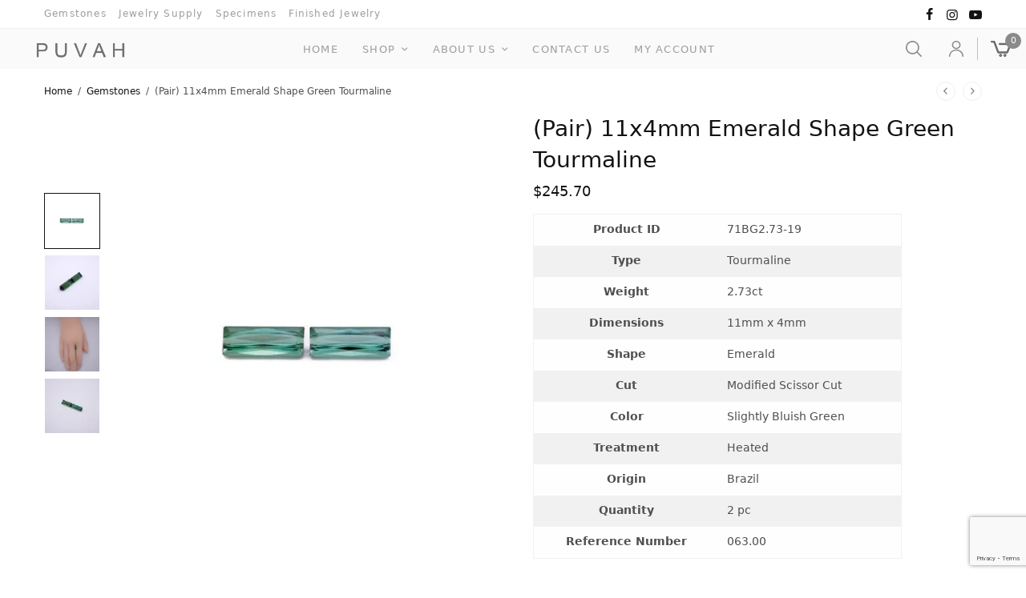

--- FILE ---
content_type: text/html; charset=UTF-8
request_url: https://www.puvah.com/product/19/
body_size: 38622
content:
<!doctype html>
<html lang="en-US">
<head>
	<meta charset="UTF-8" />
	<meta name="viewport" content="width=device-width, initial-scale=1, maximum-scale=1, viewport-fit=cover">
	<link rel="profile" href="https://gmpg.org/xfn/11">
	<meta name='robots' content='index, follow, max-image-preview:large, max-snippet:-1, max-video-preview:-1' />
<script>window._wca = window._wca || [];</script>

	<!-- This site is optimized with the Yoast SEO plugin v23.4 - https://yoast.com/wordpress/plugins/seo/ -->
	<title>(Pair) 11x4mm Emerald Shape Green Tourmaline - Puvah</title>
	<link rel="canonical" href="https://www.puvah.com/product/19/" />
	<meta property="og:locale" content="en_US" />
	<meta property="og:type" content="article" />
	<meta property="og:title" content="(Pair) 11x4mm Emerald Shape Green Tourmaline - Puvah" />
	<meta property="og:description" content="Product ID 71BG2.73-19   Type Tourmaline   Weight 2.73ct   Dimensions 11mm x 4mm   Shape Emerald   Cut Modified Scissor Cut   Color Slightly Bluish Green   Treatment Heated   Origin Brazil   Quantity 2 pc   Reference Number 063.00" />
	<meta property="og:url" content="https://www.puvah.com/product/19/" />
	<meta property="og:site_name" content="Puvah" />
	<meta property="article:modified_time" content="2022-12-21T14:40:21+00:00" />
	<meta property="og:image" content="https://www.puvah.com/wp-content/uploads/2020/12/7030-1-154.jpg" />
	<meta property="og:image:width" content="500" />
	<meta property="og:image:height" content="500" />
	<meta property="og:image:type" content="image/jpeg" />
	<meta name="twitter:card" content="summary_large_image" />
	<script type="application/ld+json" class="yoast-schema-graph">{"@context":"https://schema.org","@graph":[{"@type":"WebPage","@id":"https://www.puvah.com/product/19/","url":"https://www.puvah.com/product/19/","name":"(Pair) 11x4mm Emerald Shape Green Tourmaline - Puvah","isPartOf":{"@id":"https://www.puvah.com/#website"},"primaryImageOfPage":{"@id":"https://www.puvah.com/product/19/#primaryimage"},"image":{"@id":"https://www.puvah.com/product/19/#primaryimage"},"thumbnailUrl":"https://i0.wp.com/www.puvah.com/wp-content/uploads/2020/12/7030-1-154.jpg?fit=500%2C500&ssl=1","datePublished":"2020-12-13T22:52:18+00:00","dateModified":"2022-12-21T14:40:21+00:00","breadcrumb":{"@id":"https://www.puvah.com/product/19/#breadcrumb"},"inLanguage":"en-US","potentialAction":[{"@type":"ReadAction","target":["https://www.puvah.com/product/19/"]}]},{"@type":"ImageObject","inLanguage":"en-US","@id":"https://www.puvah.com/product/19/#primaryimage","url":"https://i0.wp.com/www.puvah.com/wp-content/uploads/2020/12/7030-1-154.jpg?fit=500%2C500&ssl=1","contentUrl":"https://i0.wp.com/www.puvah.com/wp-content/uploads/2020/12/7030-1-154.jpg?fit=500%2C500&ssl=1","width":500,"height":500},{"@type":"BreadcrumbList","@id":"https://www.puvah.com/product/19/#breadcrumb","itemListElement":[{"@type":"ListItem","position":1,"name":"Home","item":"https://www.puvah.com/"},{"@type":"ListItem","position":2,"name":"Shop","item":"https://www.puvah.com/shop/"},{"@type":"ListItem","position":3,"name":"(Pair) 11x4mm Emerald Shape Green Tourmaline"}]},{"@type":"WebSite","@id":"https://www.puvah.com/#website","url":"https://www.puvah.com/","name":"Puvah","description":"Colored Gemstones","potentialAction":[{"@type":"SearchAction","target":{"@type":"EntryPoint","urlTemplate":"https://www.puvah.com/?s={search_term_string}"},"query-input":{"@type":"PropertyValueSpecification","valueRequired":true,"valueName":"search_term_string"}}],"inLanguage":"en-US"}]}</script>
	<!-- / Yoast SEO plugin. -->


<link rel='dns-prefetch' href='//admin.revenuehunt.com' />
<link rel='dns-prefetch' href='//stats.wp.com' />
<link rel='dns-prefetch' href='//maxcdn.bootstrapcdn.com' />
<link rel='dns-prefetch' href='//i0.wp.com' />
<link rel='dns-prefetch' href='//c0.wp.com' />
<link rel="alternate" type="application/rss+xml" title="Puvah &raquo; Feed" href="https://www.puvah.com/feed/" />
<link rel="alternate" type="application/rss+xml" title="Puvah &raquo; Comments Feed" href="https://www.puvah.com/comments/feed/" />
		<!-- This site uses the Google Analytics by MonsterInsights plugin v9.0.1 - Using Analytics tracking - https://www.monsterinsights.com/ -->
		<!-- Note: MonsterInsights is not currently configured on this site. The site owner needs to authenticate with Google Analytics in the MonsterInsights settings panel. -->
					<!-- No tracking code set -->
				<!-- / Google Analytics by MonsterInsights -->
		<script type="text/javascript">
/* <![CDATA[ */
window._wpemojiSettings = {"baseUrl":"https:\/\/s.w.org\/images\/core\/emoji\/15.0.3\/72x72\/","ext":".png","svgUrl":"https:\/\/s.w.org\/images\/core\/emoji\/15.0.3\/svg\/","svgExt":".svg","source":{"concatemoji":"https:\/\/www.puvah.com\/wp-includes\/js\/wp-emoji-release.min.js?ver=6.5.7"}};
/*! This file is auto-generated */
!function(i,n){var o,s,e;function c(e){try{var t={supportTests:e,timestamp:(new Date).valueOf()};sessionStorage.setItem(o,JSON.stringify(t))}catch(e){}}function p(e,t,n){e.clearRect(0,0,e.canvas.width,e.canvas.height),e.fillText(t,0,0);var t=new Uint32Array(e.getImageData(0,0,e.canvas.width,e.canvas.height).data),r=(e.clearRect(0,0,e.canvas.width,e.canvas.height),e.fillText(n,0,0),new Uint32Array(e.getImageData(0,0,e.canvas.width,e.canvas.height).data));return t.every(function(e,t){return e===r[t]})}function u(e,t,n){switch(t){case"flag":return n(e,"\ud83c\udff3\ufe0f\u200d\u26a7\ufe0f","\ud83c\udff3\ufe0f\u200b\u26a7\ufe0f")?!1:!n(e,"\ud83c\uddfa\ud83c\uddf3","\ud83c\uddfa\u200b\ud83c\uddf3")&&!n(e,"\ud83c\udff4\udb40\udc67\udb40\udc62\udb40\udc65\udb40\udc6e\udb40\udc67\udb40\udc7f","\ud83c\udff4\u200b\udb40\udc67\u200b\udb40\udc62\u200b\udb40\udc65\u200b\udb40\udc6e\u200b\udb40\udc67\u200b\udb40\udc7f");case"emoji":return!n(e,"\ud83d\udc26\u200d\u2b1b","\ud83d\udc26\u200b\u2b1b")}return!1}function f(e,t,n){var r="undefined"!=typeof WorkerGlobalScope&&self instanceof WorkerGlobalScope?new OffscreenCanvas(300,150):i.createElement("canvas"),a=r.getContext("2d",{willReadFrequently:!0}),o=(a.textBaseline="top",a.font="600 32px Arial",{});return e.forEach(function(e){o[e]=t(a,e,n)}),o}function t(e){var t=i.createElement("script");t.src=e,t.defer=!0,i.head.appendChild(t)}"undefined"!=typeof Promise&&(o="wpEmojiSettingsSupports",s=["flag","emoji"],n.supports={everything:!0,everythingExceptFlag:!0},e=new Promise(function(e){i.addEventListener("DOMContentLoaded",e,{once:!0})}),new Promise(function(t){var n=function(){try{var e=JSON.parse(sessionStorage.getItem(o));if("object"==typeof e&&"number"==typeof e.timestamp&&(new Date).valueOf()<e.timestamp+604800&&"object"==typeof e.supportTests)return e.supportTests}catch(e){}return null}();if(!n){if("undefined"!=typeof Worker&&"undefined"!=typeof OffscreenCanvas&&"undefined"!=typeof URL&&URL.createObjectURL&&"undefined"!=typeof Blob)try{var e="postMessage("+f.toString()+"("+[JSON.stringify(s),u.toString(),p.toString()].join(",")+"));",r=new Blob([e],{type:"text/javascript"}),a=new Worker(URL.createObjectURL(r),{name:"wpTestEmojiSupports"});return void(a.onmessage=function(e){c(n=e.data),a.terminate(),t(n)})}catch(e){}c(n=f(s,u,p))}t(n)}).then(function(e){for(var t in e)n.supports[t]=e[t],n.supports.everything=n.supports.everything&&n.supports[t],"flag"!==t&&(n.supports.everythingExceptFlag=n.supports.everythingExceptFlag&&n.supports[t]);n.supports.everythingExceptFlag=n.supports.everythingExceptFlag&&!n.supports.flag,n.DOMReady=!1,n.readyCallback=function(){n.DOMReady=!0}}).then(function(){return e}).then(function(){var e;n.supports.everything||(n.readyCallback(),(e=n.source||{}).concatemoji?t(e.concatemoji):e.wpemoji&&e.twemoji&&(t(e.twemoji),t(e.wpemoji)))}))}((window,document),window._wpemojiSettings);
/* ]]> */
</script>
	<link rel="preload" href="https://www.puvah.com/wp-content/themes/peakshops/assets/fonts/paymentfont-webfont.woff?v=1.2.5" as="font" crossorigin="anonymous">
	<link rel='stylesheet' id='font-awesome-css' href='https://www.puvah.com/wp-content/plugins/woocommerce-ajax-filters/berocket/assets/css/font-awesome.min.css?ver=6.5.7' type='text/css' media='all' />
<style id='font-awesome-inline-css' type='text/css'>
[data-font="FontAwesome"]:before {font-family: 'FontAwesome' !important;content: attr(data-icon) !important;speak: none !important;font-weight: normal !important;font-variant: normal !important;text-transform: none !important;line-height: 1 !important;font-style: normal !important;-webkit-font-smoothing: antialiased !important;-moz-osx-font-smoothing: grayscale !important;}
</style>
<link rel='stylesheet' id='berocket_aapf_widget-style-css' href='https://www.puvah.com/wp-content/plugins/woocommerce-ajax-filters/assets/frontend/css/fullmain.min.css?ver=3.1.4.6' type='text/css' media='all' />
<link rel='stylesheet' id='sbi_styles-css' href='https://www.puvah.com/wp-content/plugins/instagram-feed/css/sbi-styles.min.css?ver=6.5.1' type='text/css' media='all' />
<style id='wp-emoji-styles-inline-css' type='text/css'>

	img.wp-smiley, img.emoji {
		display: inline !important;
		border: none !important;
		box-shadow: none !important;
		height: 1em !important;
		width: 1em !important;
		margin: 0 0.07em !important;
		vertical-align: -0.1em !important;
		background: none !important;
		padding: 0 !important;
	}
</style>
<link rel='stylesheet' id='wp-block-library-css' href='https://c0.wp.com/c/6.5.7/wp-includes/css/dist/block-library/style.min.css' type='text/css' media='all' />
<link rel='stylesheet' id='mediaelement-css' href='https://c0.wp.com/c/6.5.7/wp-includes/js/mediaelement/mediaelementplayer-legacy.min.css' type='text/css' media='all' />
<link rel='stylesheet' id='wp-mediaelement-css' href='https://c0.wp.com/c/6.5.7/wp-includes/js/mediaelement/wp-mediaelement.min.css' type='text/css' media='all' />
<style id='jetpack-sharing-buttons-style-inline-css' type='text/css'>
.jetpack-sharing-buttons__services-list{display:flex;flex-direction:row;flex-wrap:wrap;gap:0;list-style-type:none;margin:5px;padding:0}.jetpack-sharing-buttons__services-list.has-small-icon-size{font-size:12px}.jetpack-sharing-buttons__services-list.has-normal-icon-size{font-size:16px}.jetpack-sharing-buttons__services-list.has-large-icon-size{font-size:24px}.jetpack-sharing-buttons__services-list.has-huge-icon-size{font-size:36px}@media print{.jetpack-sharing-buttons__services-list{display:none!important}}.editor-styles-wrapper .wp-block-jetpack-sharing-buttons{gap:0;padding-inline-start:0}ul.jetpack-sharing-buttons__services-list.has-background{padding:1.25em 2.375em}
</style>
<link rel='stylesheet' id='select2-css' href='https://www.puvah.com/wp-content/plugins/woocommerce-ajax-filters/assets/frontend/css/select2.min.css?ver=6.5.7' type='text/css' media='all' />
<link rel='stylesheet' id='yith-wcaf-css' href='https://www.puvah.com/wp-content/plugins/yith-woocommerce-affiliates/assets/css/yith-wcaf.min.css?ver=3.10.0' type='text/css' media='all' />
<style id='classic-theme-styles-inline-css' type='text/css'>
/*! This file is auto-generated */
.wp-block-button__link{color:#fff;background-color:#32373c;border-radius:9999px;box-shadow:none;text-decoration:none;padding:calc(.667em + 2px) calc(1.333em + 2px);font-size:1.125em}.wp-block-file__button{background:#32373c;color:#fff;text-decoration:none}
</style>
<style id='global-styles-inline-css' type='text/css'>
body{--wp--preset--color--black: #000000;--wp--preset--color--cyan-bluish-gray: #abb8c3;--wp--preset--color--white: #ffffff;--wp--preset--color--pale-pink: #f78da7;--wp--preset--color--vivid-red: #cf2e2e;--wp--preset--color--luminous-vivid-orange: #ff6900;--wp--preset--color--luminous-vivid-amber: #fcb900;--wp--preset--color--light-green-cyan: #7bdcb5;--wp--preset--color--vivid-green-cyan: #00d084;--wp--preset--color--pale-cyan-blue: #8ed1fc;--wp--preset--color--vivid-cyan-blue: #0693e3;--wp--preset--color--vivid-purple: #9b51e0;--wp--preset--color--thb-accent: #8a8a8b;--wp--preset--gradient--vivid-cyan-blue-to-vivid-purple: linear-gradient(135deg,rgba(6,147,227,1) 0%,rgb(155,81,224) 100%);--wp--preset--gradient--light-green-cyan-to-vivid-green-cyan: linear-gradient(135deg,rgb(122,220,180) 0%,rgb(0,208,130) 100%);--wp--preset--gradient--luminous-vivid-amber-to-luminous-vivid-orange: linear-gradient(135deg,rgba(252,185,0,1) 0%,rgba(255,105,0,1) 100%);--wp--preset--gradient--luminous-vivid-orange-to-vivid-red: linear-gradient(135deg,rgba(255,105,0,1) 0%,rgb(207,46,46) 100%);--wp--preset--gradient--very-light-gray-to-cyan-bluish-gray: linear-gradient(135deg,rgb(238,238,238) 0%,rgb(169,184,195) 100%);--wp--preset--gradient--cool-to-warm-spectrum: linear-gradient(135deg,rgb(74,234,220) 0%,rgb(151,120,209) 20%,rgb(207,42,186) 40%,rgb(238,44,130) 60%,rgb(251,105,98) 80%,rgb(254,248,76) 100%);--wp--preset--gradient--blush-light-purple: linear-gradient(135deg,rgb(255,206,236) 0%,rgb(152,150,240) 100%);--wp--preset--gradient--blush-bordeaux: linear-gradient(135deg,rgb(254,205,165) 0%,rgb(254,45,45) 50%,rgb(107,0,62) 100%);--wp--preset--gradient--luminous-dusk: linear-gradient(135deg,rgb(255,203,112) 0%,rgb(199,81,192) 50%,rgb(65,88,208) 100%);--wp--preset--gradient--pale-ocean: linear-gradient(135deg,rgb(255,245,203) 0%,rgb(182,227,212) 50%,rgb(51,167,181) 100%);--wp--preset--gradient--electric-grass: linear-gradient(135deg,rgb(202,248,128) 0%,rgb(113,206,126) 100%);--wp--preset--gradient--midnight: linear-gradient(135deg,rgb(2,3,129) 0%,rgb(40,116,252) 100%);--wp--preset--font-size--small: 13px;--wp--preset--font-size--medium: 20px;--wp--preset--font-size--large: 36px;--wp--preset--font-size--x-large: 42px;--wp--preset--spacing--20: 0.44rem;--wp--preset--spacing--30: 0.67rem;--wp--preset--spacing--40: 1rem;--wp--preset--spacing--50: 1.5rem;--wp--preset--spacing--60: 2.25rem;--wp--preset--spacing--70: 3.38rem;--wp--preset--spacing--80: 5.06rem;--wp--preset--shadow--natural: 6px 6px 9px rgba(0, 0, 0, 0.2);--wp--preset--shadow--deep: 12px 12px 50px rgba(0, 0, 0, 0.4);--wp--preset--shadow--sharp: 6px 6px 0px rgba(0, 0, 0, 0.2);--wp--preset--shadow--outlined: 6px 6px 0px -3px rgba(255, 255, 255, 1), 6px 6px rgba(0, 0, 0, 1);--wp--preset--shadow--crisp: 6px 6px 0px rgba(0, 0, 0, 1);}:where(.is-layout-flex){gap: 0.5em;}:where(.is-layout-grid){gap: 0.5em;}body .is-layout-flex{display: flex;}body .is-layout-flex{flex-wrap: wrap;align-items: center;}body .is-layout-flex > *{margin: 0;}body .is-layout-grid{display: grid;}body .is-layout-grid > *{margin: 0;}:where(.wp-block-columns.is-layout-flex){gap: 2em;}:where(.wp-block-columns.is-layout-grid){gap: 2em;}:where(.wp-block-post-template.is-layout-flex){gap: 1.25em;}:where(.wp-block-post-template.is-layout-grid){gap: 1.25em;}.has-black-color{color: var(--wp--preset--color--black) !important;}.has-cyan-bluish-gray-color{color: var(--wp--preset--color--cyan-bluish-gray) !important;}.has-white-color{color: var(--wp--preset--color--white) !important;}.has-pale-pink-color{color: var(--wp--preset--color--pale-pink) !important;}.has-vivid-red-color{color: var(--wp--preset--color--vivid-red) !important;}.has-luminous-vivid-orange-color{color: var(--wp--preset--color--luminous-vivid-orange) !important;}.has-luminous-vivid-amber-color{color: var(--wp--preset--color--luminous-vivid-amber) !important;}.has-light-green-cyan-color{color: var(--wp--preset--color--light-green-cyan) !important;}.has-vivid-green-cyan-color{color: var(--wp--preset--color--vivid-green-cyan) !important;}.has-pale-cyan-blue-color{color: var(--wp--preset--color--pale-cyan-blue) !important;}.has-vivid-cyan-blue-color{color: var(--wp--preset--color--vivid-cyan-blue) !important;}.has-vivid-purple-color{color: var(--wp--preset--color--vivid-purple) !important;}.has-black-background-color{background-color: var(--wp--preset--color--black) !important;}.has-cyan-bluish-gray-background-color{background-color: var(--wp--preset--color--cyan-bluish-gray) !important;}.has-white-background-color{background-color: var(--wp--preset--color--white) !important;}.has-pale-pink-background-color{background-color: var(--wp--preset--color--pale-pink) !important;}.has-vivid-red-background-color{background-color: var(--wp--preset--color--vivid-red) !important;}.has-luminous-vivid-orange-background-color{background-color: var(--wp--preset--color--luminous-vivid-orange) !important;}.has-luminous-vivid-amber-background-color{background-color: var(--wp--preset--color--luminous-vivid-amber) !important;}.has-light-green-cyan-background-color{background-color: var(--wp--preset--color--light-green-cyan) !important;}.has-vivid-green-cyan-background-color{background-color: var(--wp--preset--color--vivid-green-cyan) !important;}.has-pale-cyan-blue-background-color{background-color: var(--wp--preset--color--pale-cyan-blue) !important;}.has-vivid-cyan-blue-background-color{background-color: var(--wp--preset--color--vivid-cyan-blue) !important;}.has-vivid-purple-background-color{background-color: var(--wp--preset--color--vivid-purple) !important;}.has-black-border-color{border-color: var(--wp--preset--color--black) !important;}.has-cyan-bluish-gray-border-color{border-color: var(--wp--preset--color--cyan-bluish-gray) !important;}.has-white-border-color{border-color: var(--wp--preset--color--white) !important;}.has-pale-pink-border-color{border-color: var(--wp--preset--color--pale-pink) !important;}.has-vivid-red-border-color{border-color: var(--wp--preset--color--vivid-red) !important;}.has-luminous-vivid-orange-border-color{border-color: var(--wp--preset--color--luminous-vivid-orange) !important;}.has-luminous-vivid-amber-border-color{border-color: var(--wp--preset--color--luminous-vivid-amber) !important;}.has-light-green-cyan-border-color{border-color: var(--wp--preset--color--light-green-cyan) !important;}.has-vivid-green-cyan-border-color{border-color: var(--wp--preset--color--vivid-green-cyan) !important;}.has-pale-cyan-blue-border-color{border-color: var(--wp--preset--color--pale-cyan-blue) !important;}.has-vivid-cyan-blue-border-color{border-color: var(--wp--preset--color--vivid-cyan-blue) !important;}.has-vivid-purple-border-color{border-color: var(--wp--preset--color--vivid-purple) !important;}.has-vivid-cyan-blue-to-vivid-purple-gradient-background{background: var(--wp--preset--gradient--vivid-cyan-blue-to-vivid-purple) !important;}.has-light-green-cyan-to-vivid-green-cyan-gradient-background{background: var(--wp--preset--gradient--light-green-cyan-to-vivid-green-cyan) !important;}.has-luminous-vivid-amber-to-luminous-vivid-orange-gradient-background{background: var(--wp--preset--gradient--luminous-vivid-amber-to-luminous-vivid-orange) !important;}.has-luminous-vivid-orange-to-vivid-red-gradient-background{background: var(--wp--preset--gradient--luminous-vivid-orange-to-vivid-red) !important;}.has-very-light-gray-to-cyan-bluish-gray-gradient-background{background: var(--wp--preset--gradient--very-light-gray-to-cyan-bluish-gray) !important;}.has-cool-to-warm-spectrum-gradient-background{background: var(--wp--preset--gradient--cool-to-warm-spectrum) !important;}.has-blush-light-purple-gradient-background{background: var(--wp--preset--gradient--blush-light-purple) !important;}.has-blush-bordeaux-gradient-background{background: var(--wp--preset--gradient--blush-bordeaux) !important;}.has-luminous-dusk-gradient-background{background: var(--wp--preset--gradient--luminous-dusk) !important;}.has-pale-ocean-gradient-background{background: var(--wp--preset--gradient--pale-ocean) !important;}.has-electric-grass-gradient-background{background: var(--wp--preset--gradient--electric-grass) !important;}.has-midnight-gradient-background{background: var(--wp--preset--gradient--midnight) !important;}.has-small-font-size{font-size: var(--wp--preset--font-size--small) !important;}.has-medium-font-size{font-size: var(--wp--preset--font-size--medium) !important;}.has-large-font-size{font-size: var(--wp--preset--font-size--large) !important;}.has-x-large-font-size{font-size: var(--wp--preset--font-size--x-large) !important;}
.wp-block-navigation a:where(:not(.wp-element-button)){color: inherit;}
:where(.wp-block-post-template.is-layout-flex){gap: 1.25em;}:where(.wp-block-post-template.is-layout-grid){gap: 1.25em;}
:where(.wp-block-columns.is-layout-flex){gap: 2em;}:where(.wp-block-columns.is-layout-grid){gap: 2em;}
.wp-block-pullquote{font-size: 1.5em;line-height: 1.6;}
</style>
<link rel='stylesheet' id='rs-plugin-settings-css' href='https://www.puvah.com/wp-content/plugins/revslider/public/assets/css/rs6.css?ver=6.2.18' type='text/css' media='all' />
<style id='rs-plugin-settings-inline-css' type='text/css'>
#rs-demo-id {}
</style>
<link rel='stylesheet' id='photoswipe-css' href='https://c0.wp.com/p/woocommerce/9.0.2/assets/css/photoswipe/photoswipe.min.css' type='text/css' media='all' />
<link rel='stylesheet' id='photoswipe-default-skin-css' href='https://c0.wp.com/p/woocommerce/9.0.2/assets/css/photoswipe/default-skin/default-skin.min.css' type='text/css' media='all' />
<style id='woocommerce-inline-inline-css' type='text/css'>
.woocommerce form .form-row .required { visibility: visible; }
</style>
<link rel='stylesheet' id='cff-css' href='https://www.puvah.com/wp-content/plugins/custom-facebook-feed/assets/css/cff-style.min.css?ver=4.2.5' type='text/css' media='all' />
<link rel='stylesheet' id='sb-font-awesome-css' href='https://maxcdn.bootstrapcdn.com/font-awesome/4.7.0/css/font-awesome.min.css?ver=6.5.7' type='text/css' media='all' />
<link rel='stylesheet' id='gateway-css' href='https://www.puvah.com/wp-content/plugins/woocommerce-paypal-payments/modules/ppcp-button/assets/css/gateway.css?ver=2.9.0' type='text/css' media='all' />
<link rel='stylesheet' id='thb-app-css' href='https://www.puvah.com/wp-content/themes/peakshops/assets/css/app.css?ver=1.5.3' type='text/css' media='all' />
<style id='thb-app-inline-css' type='text/css'>
.logo-holder .logolink .logoimg {max-height:70px;}.logo-holder .logolink .logoimg[src$=".svg"] {max-height:100%;height:70px;}@media screen and (min-width:1068px) {.header.fixed .logo-holder .logolink .logoimg {max-height:80px;}.header.fixed .logo-holder .logolink .logoimg[src$=".svg"] {max-height:100%;height:80px;}}@media screen and (min-width:1068px) {.header:not(.fixed) .header-logo-row {padding-top:5px;padding-bottom:5px;}}@media screen and (max-width:1067px) {.header .header-logo-row,.header.fixed .header-logo-row {padding-top:20px;padding-bottom:20px;}}@media screen and (min-width:1068px) {.header:not(.fixed) .logo-holder {padding-top:3px;}}h1, h2, h3, h4, h5, h6,.h1, .h2, .h3, .h4, .h5, .h6 {}body {}.thb-full-menu {}.thb-mobile-menu,.thb-secondary-menu {}em {font-style:italic;font-weight:400;}label {}input[type="submit"],submit,.button,.btn,.btn-block,.btn-text,.vc_btn3 {}.widget .thb-widget-title {}.thb-full-menu>.menu-item>a {font-weight:500;font-size:13px;letter-spacing:0.1em !important;}.thb-full-menu .menu-item .sub-menu .menu-item a {font-size:12px;}.thb-secondary-area .thb-secondary-item,.thb-cart-amount .amount {}.thb-mobile-menu>li>a {}.thb-mobile-menu .sub-menu a {}#mobile-menu .thb-secondary-menu a {}#mobile-menu .side-panel-inner .mobile-menu-bottom .menu-footer {}#mobile-menu .side-panel-inner .mobile-menu-bottom .thb-social-links-container {}.widget .thb-widget-title {font-weight:700;}.footer .widget .thb-widget-title {}.footer .widget,.footer .widget p {}.subfooter .thb-full-menu>.menu-item>a {}.subfooter p {}.subfooter .thb-social-links-container {}.header:not(.fixed) {background-color:#fafafa !important;}.header:not(.fixed) .header-menu-row {background-color:rgba(0,0,0,0.24) !important;}.thb-full-menu .sub-menu,.thb-dropdown-style2 .thb-dropdown-style,.thb-dropdown-style2 .thb-full-menu .sub-menu,.thb-full-menu .thb-dropdown-style2 .sub-menu,.thb-secondary-area .thb-quick-cart .thb-secondary-cart,.thb-full-menu>.menu-item.menu-item-has-children>a:before,.thb-secondary-area .thb-quick-cart:after {background-color:rgba(0,0,0,0.24) !important;}.footer {background-color:rgba(165,165,165,0.01) !important;}#mobile-menu,#mobile-menu .side-panel-header {background-color:#545454 !important;}a:hover,h1 small, h2 small, h3 small, h4 small, h5 small, h6 small,h1 small a, h2 small a, h3 small a, h4 small a, h5 small a, h6 small a,.thb-full-menu .menu-item.menu-item-has-children.menu-item-mega-parent > .sub-menu > li.mega-menu-title > a,.thb-full-menu .menu-item.menu-item-has-children.menu-item-mega-parent > .sub-menu > li.menu-item-has-children > .sub-menu > li.title-item > a,.thb-dropdown-color-dark .thb-full-menu .sub-menu li a:hover,.thb-full-menu .sub-menu li.title-item > a,.post .thb-read-more,.post-detail .thb-article-nav .thb-article-nav-post:hover span,.post-detail .thb-article-nav .thb-article-nav-post:hover strong,.commentlist .comment .reply,.commentlist .review .reply,.star-rating > span:before, .comment-form-rating p.stars > span:before,.comment-form-rating p.stars:hover a, .comment-form-rating p.stars.selected a,.widget ul a:hover,.widget.widget_nav_menu li.active > a,.widget.widget_nav_menu li.active > .thb-arrow,.widget.widget_nav_menu li.active > .count, .widget.widget_pages li.active > a,.widget.widget_pages li.active > .thb-arrow,.widget.widget_pages li.active > .count, .widget.widget_meta li.active > a,.widget.widget_meta li.active > .thb-arrow,.widget.widget_meta li.active > .count, .widget.widget_product_categories li.active > a,.widget.widget_product_categories li.active > .thb-arrow,.widget.widget_product_categories li.active > .count,.has-thb-accent-color,.has-thb-accent-color p,.wp-block-button .wp-block-button__link.has-thb-accent-color,.wp-block-button .wp-block-button__link.has-thb-accent-color p,input[type="submit"].white:hover,.button.white:hover,.btn.white:hover,.thb-social-links-container.style3 .thb-social-link,.thb_title .thb_title_link,.thb-tabs.style3 .thb-tab-menu .vc_tta-panel-heading a.active,.thb-page-menu li:hover a, .thb-page-menu li.current_page_item a,.thb-page-menu.style0 li:hover a, .thb-page-menu.style0 li.current_page_item a,.thb-testimonials.style7 .testimonial-author cite,.thb-testimonials.style7 .testimonial-author span,.thb-iconbox.top.type5 .iconbox-content .thb-read-more,.thb-autotype .thb-autotype-entry,.thb-pricing-table.style2 .pricing-container .thb_pricing_head .thb-price,.thb-menu-item .thb-menu-item-parent .thb-menu-title h6,.thb-filter-bar .thb-products-per-page a.active,.products .product .woocommerce-loop-product__title a:hover,.products .product .product-category,.products .product .product-category a,.products .product.thb-listing-button-style4 .thb_transform_price .button,.products .product-category:hover h2,.thb-product-detail .product-information .woocommerce-product-rating .woocommerce-review-link,.thb-product-detail .variations_form .reset_variations,.thb-product-tabs.thb-product-tabs-style3 .wc-tabs li.active a,.woocommerce-account .woocommerce-MyAccount-navigation .is-active a,.thb-checkout-toggle a,.woocommerce-terms-and-conditions-wrapper .woocommerce-privacy-policy-text a,.woocommerce-terms-and-conditions-wrapper label a,.subfooter.dark a:hover{color:#8a8a8b;}.thb-secondary-area .thb-secondary-item .count,.post.style4 h3:after,.tag-cloud-link:hover, .post-detail .thb-article-tags a:hover,.has-thb-accent-background-color,.wp-block-button .wp-block-button__link.has-thb-accent-background-color,input[type="submit"]:not(.white):not(.style2):hover,.button:not(.white):not(.style2):hover,.btn:not(.white):not(.style2):hover,input[type="submit"].grey:hover,.button.grey:hover,.btn.grey:hover,input[type="submit"].accent:not(.style2), input[type="submit"].alt:not(.style2),.button.accent:not(.style2),.button.alt:not(.style2),.btn.accent:not(.style2),.btn.alt:not(.style2),.btn-text.style3 .circle-btn,.thb-slider.thb-carousel.thb-slider-style3 .thb-slide .thb-slide-content-inner, .thb-slider.thb-carousel.thb-slider-style5 .thb-slide .thb-slide-content-inner,.thb-inner-buttons .btn-text-regular.style2.accent:after,.thb-page-menu.style1 li:hover a, .thb-page-menu.style1 li.current_page_item a,.thb-client-row.thb-opacity.with-accent .thb-client:hover,.thb-client-row .style4 .accent-color,.thb-progressbar .thb-progress span,.thb-product-icon:hover, .thb-product-icon.exists,.products .product-category.thb-category-style3 .thb-category-link:after,.products .product-category.thb-category-style4:hover .woocommerce-loop-category__title:after,.products .product-category.thb-category-style6 .thb-category-link:hover .woocommerce-loop-category__title,.thb-product-nav .thb-product-nav-button:hover .product-nav-link,#scroll_to_top:hover,.products .product.thb-listing-button-style5 .thb-addtocart-with-quantity .button.accent,.wc-block-grid__products .wc-block-grid__product .wc-block-grid__product-add-to-cart .wp-block-button__link:hover {background-color:#8a8a8b;}input[type="submit"].accent:not(.white):not(.style2):hover, input[type="submit"].alt:not(.white):not(.style2):hover,.button.accent:not(.white):not(.style2):hover,.button.alt:not(.white):not(.style2):hover,.btn.accent:not(.white):not(.style2):hover,.btn.alt:not(.white):not(.style2):hover {background-color:#7c7c7d;}.thb-checkout-toggle {background-color:rgba(138,138,139, 0.1);border-color:rgba(138,138,139, 0.3);}input[type="submit"].style2.accent,.button.style2.accent,.btn.style2.accent,.thb-social-links-container.style3 .thb-social-link,.thb-inner-buttons .btn-text-regular.accent,.thb-page-menu.style1 li:hover a, .thb-page-menu.style1 li.current_page_item a,.thb-client-row.has-border.thb-opacity.with-accent .thb-client:hover,.thb-pricing-table.style1 .thb-pricing-column.highlight-true .pricing-container,.thb-hotspot-container .thb-hotspot.pin-accent,.thb-product-nav .thb-product-nav-button:hover .product-nav-link,#scroll_to_top:hover {border-color:#8a8a8b;}.thb-tabs.style4 .thb-tab-menu .vc_tta-panel-heading a.active,.thb-page-menu.style1 li:hover + li a, .thb-page-menu.style1 li.current_page_item + li a,.thb-iconbox.top.type5,.thb-product-detail.thb-product-sticky,.thb-product-tabs.thb-product-tabs-style4 .wc-tabs li.active {border-top-color:#8a8a8b;}.post .thb-read-more svg,.post .thb-read-more svg .bar,.commentlist .comment .reply svg path,.commentlist .review .reply svg path,.btn-text.style4 .arrow svg:first-child,.thb_title .thb_title_link svg,.thb_title .thb_title_link svg .bar,.thb-iconbox.top.type5 .iconbox-content .thb-read-more svg,.thb-iconbox.top.type5 .iconbox-content .thb-read-more svg .bar {fill:#8a8a8b;}.thb_title.style10 .thb_title_icon svg path,.thb_title.style10 .thb_title_icon svg circle,.thb_title.style10 .thb_title_icon svg rect,.thb_title.style10 .thb_title_icon svg ellipse,.products .product.thb-listing-button-style3 .product-thumbnail .button.black:hover svg,.products .product.thb-listing-button-style3 .product-thumbnail .button.accent svg,.thb-testimonials.style10 .slick-dots li .text_bullet svg path {stroke:#8a8a8b;}.thb-tabs.style1 .vc_tta-panel-heading a.active, .thb-tabs.style2 .vc_tta-panel-heading a.active,.thb-product-tabs.thb-product-tabs-style1 .wc-tabs li.active a, .thb-product-tabs.thb-product-tabs-style2 .wc-tabs li.active a {color:#8a8a8b;-moz-box-shadow:inset 0 -3px 0 0 #8a8a8b;-webkit-box-shadow:inset 0 -3px 0 0 #8a8a8b;box-shadow:inset 0 -3px 0 0 #8a8a8b;}.subfooter,.subfooter p,.subfooter.dark,.subfooter.dark p {opacity:1;color:#ffffff;}.mobile-toggle-holder .mobile-toggle span,.header.dark-header .mobile-toggle-holder .mobile-toggle span {background:#8a8a8b;}.thb-full-menu .sub-menu,.thb-dropdown-style2 .thb-dropdown-style,.thb-dropdown-style2 .thb-full-menu .sub-menu,.thb-full-menu .thb-dropdown-style2 .sub-menu,.thb-dropdown-style2 .thb-secondary-area .thb-quick-cart .thb-secondary-cart,.thb-dropdown-style2 .thb-secondary-area .thb-secondary-dropdown,.thb-secondary-area .thb-quick-cart .thb-dropdown-style2 .thb-secondary-cart,.thb-secondary-area .thb-secondary-dropdown,.thb-secondary-area .thb-quick-cart .thb-secondary-cart {border-color:#8a8a8b;}.thb-full-menu>.menu-item.menu-item-has-children>a:before {border-top-color:#8a8a8b;border-right-color:#8a8a8b;}.thb-dropdown-style2 .thb-full-menu .menu-item.menu-item-has-children>a:before,.thb-dropdown-style2 .thb-secondary-area .thb-quick-search:before,.thb-secondary-area .thb-dropdown-style2 .thb-quick-search:before,.thb-dropdown-style2 .thb-secondary-area .thb-quick-cart:before,.thb-secondary-area .thb-dropdown-style2 .thb-quick-cart:before{border-top-color:#8a8a8b;border-right-color:#8a8a8b;background-color:#8a8a8b;}.thb-secondary-area .thb-quick-search:before,.thb-secondary-area .thb-quick-cart:before {border-top-color:#8a8a8b;border-right-color:#8a8a8b;}.thb-full-menu>li> a { color:#9e9c9c; }.thb-full-menu>li> a:hover { color:#c6c6c6; }.header.dark-header .thb-full-menu>.menu-item> a { color:#9e9c9c; }.header.dark-header .thb-full-menu>.menu-item> a:hover { color:#c6c6c6; }.thb-full-menu .sub-menu li a { color:#f9f9f9; }.thb-dropdown-color-dark .thb-full-menu .sub-menu li a { color:#f9f9f9; }#mobile-menu .thb-mobile-menu>li> a { color:#ffffff; }#mobile-menu .thb-mobile-menu>li> a:hover { color:rgba(255,255,255,0.6); }#mobile-menu.dark .thb-mobile-menu>li> a { color:#ffffff; }#mobile-menu.dark .thb-mobile-menu>li> a:hover { color:rgba(255,255,255,0.6); }.thb-woocommerce-header.style1 .thb-shop-title,.thb-woocommerce-header.style2 .thb-shop-title,.thb-woocommerce-header.style3 .thb-shop-title {}.products .product .woocommerce-loop-product__title,.wc-block-grid__products .wc-block-grid__product .woocommerce-loop-product__title .wc-block-grid__product-title {font-size:17px;}.products .product .amount {}.products .product .product-category {}.products .product .product-excerpt {}.products .product .button {}.thb-product-detail .product-information h1 {font-weight:500;font-size:28px;}.thb-product-detail .product-information .price .amount {font-size:18px;}.thb-product-detail .product-information .entry-summary .woocommerce-product-details__short-description {}.thb-secondary-area .thb-secondary-item svg.thb-wishlist-icon,.thb-secondary-area .thb-secondary-item svg.thb-search-icon,.thb-secondary-area .thb-secondary-item svg.thb-myaccount-icon {fill:#8a8a8b !important;}.header .thb-secondary-area .thb-secondary-item svg.thb-cart-icon,.header.dark-header .thb-secondary-area .thb-secondary-item svg.thb-cart-icon {stroke:none;fill:#8a8a8b !important;}.header .thb-secondary-area .thb-secondary-item svg.thb-cart-icon.thb-cart-icon-style1,.header.dark-header .thb-secondary-area .thb-secondary-item svg.thb-cart-icon.thb-cart-icon-style1 {stroke:#8a8a8b !important;fill:transparent !important;}.header .thb-secondary-area .thb-secondary-item svg.thb-cart-icon.thb-cart-icon-style5 path,.header .thb-secondary-area .thb-secondary-item svg.thb-cart-icon.thb-cart-icon-style6 path,.header.dark-header .thb-secondary-area .thb-secondary-item svg.thb-cart-icon.thb-cart-icon-style5 path,.header.dark-header .thb-secondary-area .thb-secondary-item svg.thb-cart-icon.thb-cart-icon-style6 path {stroke:#8a8a8b !important;}@media screen and (min-width:768px) {.thb-secondary-area .thb-secondary-item svg {height:20px;}}.thb-full-menu>.menu-item+.menu-item {margin-left:5}.footer {margin-top:30px;}.footer {padding-top:55px;padding-bottom:20px;}.subfooter {padding-top:0px;}.subfooter .footer-logo-holder .logoimg {max-height:100px;}@media screen and (min-width:1068px) {h1,.h1 {}}h1,.h1 {}@media screen and (min-width:1068px) {h2 {}}h2 {}@media screen and (min-width:1068px) {h3 {}}h3 {}@media screen and (min-width:1068px) {h4 {}}h4 {}@media screen and (min-width:1068px) {h5 {}}h5 {}h6 {}.page-id-20943 #wrapper div[role="main"],.postid-20943 #wrapper div[role="main"] {}.thb-temp-message, .woocommerce-message, .woocommerce-error, .woocommerce-info:not(.cart-empty) {animation-delay:0.5s, 5s;}.footer+.subfooter:after { display:none; }
</style>
<link rel='stylesheet' id='thb-style-css' href='https://www.puvah.com/wp-content/themes/peakshops/style.css?ver=1.5.3' type='text/css' media='all' />
<link rel='stylesheet' id='contact-form-7-css' href='https://www.puvah.com/wp-content/plugins/contact-form-7/includes/css/styles.css?ver=5.9.8' type='text/css' media='all' />
<link rel='stylesheet' id='iw_tab_style-css' href='https://www.puvah.com/wp-content/plugins/vc-elegant-tabs/css/tabstyles.css?ver=3.4.1' type='text/css' media='all' />
<link rel='stylesheet' id='iw_tab_aminate-css' href='https://www.puvah.com/wp-content/plugins/vc-elegant-tabs/css/animate.min.css?ver=3.4.1' type='text/css' media='all' />
<link rel='stylesheet' id='iw_tabs-css' href='https://www.puvah.com/wp-content/plugins/vc-elegant-tabs/css/tabs.css?ver=3.4.1' type='text/css' media='all' />
<link rel='stylesheet' id='iw_font-awesome-css' href='https://www.puvah.com/wp-content/plugins/vc-elegant-tabs/css/font-awesome.min.css?ver=3.4.1' type='text/css' media='all' />
<link rel='stylesheet' id='wwp_single_product_page_css-css' href='https://www.puvah.com/wp-content/plugins/woocommerce-wholesale-prices/css/frontend/product/wwp-single-product-page.css?ver=2.2.0.2' type='text/css' media='all' />
<script type="text/javascript" src="https://c0.wp.com/c/6.5.7/wp-includes/js/jquery/jquery.min.js" id="jquery-core-js"></script>
<script type="text/javascript" src="https://c0.wp.com/c/6.5.7/wp-includes/js/jquery/jquery-migrate.min.js" id="jquery-migrate-js"></script>
<script type="text/javascript" src="https://www.puvah.com/wp-content/plugins/revslider/public/assets/js/rbtools.min.js?ver=6.2.18" id="tp-tools-js"></script>
<script type="text/javascript" src="https://www.puvah.com/wp-content/plugins/revslider/public/assets/js/rs6.min.js?ver=6.2.18" id="revmin-js"></script>
<script type="text/javascript" src="https://c0.wp.com/p/woocommerce/9.0.2/assets/js/jquery-blockui/jquery.blockUI.min.js" id="jquery-blockui-js" data-wp-strategy="defer"></script>
<script type="text/javascript" id="wc-add-to-cart-js-extra">
/* <![CDATA[ */
var wc_add_to_cart_params = {"ajax_url":"\/wp-admin\/admin-ajax.php","wc_ajax_url":"\/?wc-ajax=%%endpoint%%","i18n_view_cart":"View cart","cart_url":"https:\/\/www.puvah.com\/cart\/","is_cart":"","cart_redirect_after_add":"no"};
/* ]]> */
</script>
<script type="text/javascript" src="https://c0.wp.com/p/woocommerce/9.0.2/assets/js/frontend/add-to-cart.min.js" id="wc-add-to-cart-js" defer="defer" data-wp-strategy="defer"></script>
<script type="text/javascript" src="https://c0.wp.com/p/woocommerce/9.0.2/assets/js/zoom/jquery.zoom.min.js" id="zoom-js" defer="defer" data-wp-strategy="defer"></script>
<script type="text/javascript" src="https://c0.wp.com/p/woocommerce/9.0.2/assets/js/photoswipe/photoswipe.min.js" id="photoswipe-js" defer="defer" data-wp-strategy="defer"></script>
<script type="text/javascript" src="https://c0.wp.com/p/woocommerce/9.0.2/assets/js/photoswipe/photoswipe-ui-default.min.js" id="photoswipe-ui-default-js" defer="defer" data-wp-strategy="defer"></script>
<script type="text/javascript" id="wc-single-product-js-extra">
/* <![CDATA[ */
var wc_single_product_params = {"i18n_required_rating_text":"Please select a rating","review_rating_required":"yes","flexslider":{"rtl":false,"animation":"slide","smoothHeight":true,"directionNav":false,"controlNav":"thumbnails","slideshow":false,"animationSpeed":500,"animationLoop":false,"allowOneSlide":false},"zoom_enabled":"1","zoom_options":[],"photoswipe_enabled":"1","photoswipe_options":{"shareEl":false,"closeOnScroll":false,"history":false,"hideAnimationDuration":0,"showAnimationDuration":0},"flexslider_enabled":""};
/* ]]> */
</script>
<script type="text/javascript" src="https://c0.wp.com/p/woocommerce/9.0.2/assets/js/frontend/single-product.min.js" id="wc-single-product-js" defer="defer" data-wp-strategy="defer"></script>
<script type="text/javascript" src="https://c0.wp.com/p/woocommerce/9.0.2/assets/js/js-cookie/js.cookie.min.js" id="js-cookie-js" defer="defer" data-wp-strategy="defer"></script>
<script type="text/javascript" id="woocommerce-js-extra">
/* <![CDATA[ */
var woocommerce_params = {"ajax_url":"\/wp-admin\/admin-ajax.php","wc_ajax_url":"\/?wc-ajax=%%endpoint%%"};
/* ]]> */
</script>
<script type="text/javascript" src="https://c0.wp.com/p/woocommerce/9.0.2/assets/js/frontend/woocommerce.min.js" id="woocommerce-js" defer="defer" data-wp-strategy="defer"></script>
<script type="text/javascript" src="https://stats.wp.com/s-202604.js" id="woocommerce-analytics-js" defer="defer" data-wp-strategy="defer"></script>
<link rel="https://api.w.org/" href="https://www.puvah.com/wp-json/" /><link rel="alternate" type="application/json" href="https://www.puvah.com/wp-json/wp/v2/product/20943" /><link rel="EditURI" type="application/rsd+xml" title="RSD" href="https://www.puvah.com/xmlrpc.php?rsd" />
<meta name="generator" content="WordPress 6.5.7" />
<meta name="generator" content="WooCommerce 9.0.2" />
<link rel='shortlink' href='https://www.puvah.com/?p=20943' />
<link rel="alternate" type="application/json+oembed" href="https://www.puvah.com/wp-json/oembed/1.0/embed?url=https%3A%2F%2Fwww.puvah.com%2Fproduct%2F19%2F" />
<link rel="alternate" type="text/xml+oembed" href="https://www.puvah.com/wp-json/oembed/1.0/embed?url=https%3A%2F%2Fwww.puvah.com%2Fproduct%2F19%2F&#038;format=xml" />

<!-- This website runs the Product Feed PRO for WooCommerce by AdTribes.io plugin - version 13.3.7 -->
<style></style><meta name="wwp" content="yes" />	<style>img#wpstats{display:none}</style>
					<script  type="text/javascript">
				!function(f,b,e,v,n,t,s){if(f.fbq)return;n=f.fbq=function(){n.callMethod?
					n.callMethod.apply(n,arguments):n.queue.push(arguments)};if(!f._fbq)f._fbq=n;
					n.push=n;n.loaded=!0;n.version='2.0';n.queue=[];t=b.createElement(e);t.async=!0;
					t.src=v;s=b.getElementsByTagName(e)[0];s.parentNode.insertBefore(t,s)}(window,
					document,'script','https://connect.facebook.net/en_US/fbevents.js');
			</script>
			<!-- WooCommerce Facebook Integration Begin -->
			<script  type="text/javascript">

				fbq('init', '2808532246056165', {}, {
    "agent": "woocommerce-9.0.2-3.2.9"
});

				fbq( 'track', 'PageView', {
    "source": "woocommerce",
    "version": "9.0.2",
    "pluginVersion": "3.2.9"
} );

				document.addEventListener( 'DOMContentLoaded', function() {
					// Insert placeholder for events injected when a product is added to the cart through AJAX.
					document.body.insertAdjacentHTML( 'beforeend', '<div class=\"wc-facebook-pixel-event-placeholder\"></div>' );
				}, false );

			</script>
			<!-- WooCommerce Facebook Integration End -->
			<meta name="generator" content="Powered by Slider Revolution 6.2.18 - responsive, Mobile-Friendly Slider Plugin for WordPress with comfortable drag and drop interface." />
<script type="text/javascript">function setREVStartSize(e){
			//window.requestAnimationFrame(function() {				 
				window.RSIW = window.RSIW===undefined ? window.innerWidth : window.RSIW;	
				window.RSIH = window.RSIH===undefined ? window.innerHeight : window.RSIH;	
				try {								
					var pw = document.getElementById(e.c).parentNode.offsetWidth,
						newh;
					pw = pw===0 || isNaN(pw) ? window.RSIW : pw;
					e.tabw = e.tabw===undefined ? 0 : parseInt(e.tabw);
					e.thumbw = e.thumbw===undefined ? 0 : parseInt(e.thumbw);
					e.tabh = e.tabh===undefined ? 0 : parseInt(e.tabh);
					e.thumbh = e.thumbh===undefined ? 0 : parseInt(e.thumbh);
					e.tabhide = e.tabhide===undefined ? 0 : parseInt(e.tabhide);
					e.thumbhide = e.thumbhide===undefined ? 0 : parseInt(e.thumbhide);
					e.mh = e.mh===undefined || e.mh=="" || e.mh==="auto" ? 0 : parseInt(e.mh,0);		
					if(e.layout==="fullscreen" || e.l==="fullscreen") 						
						newh = Math.max(e.mh,window.RSIH);					
					else{					
						e.gw = Array.isArray(e.gw) ? e.gw : [e.gw];
						for (var i in e.rl) if (e.gw[i]===undefined || e.gw[i]===0) e.gw[i] = e.gw[i-1];					
						e.gh = e.el===undefined || e.el==="" || (Array.isArray(e.el) && e.el.length==0)? e.gh : e.el;
						e.gh = Array.isArray(e.gh) ? e.gh : [e.gh];
						for (var i in e.rl) if (e.gh[i]===undefined || e.gh[i]===0) e.gh[i] = e.gh[i-1];
											
						var nl = new Array(e.rl.length),
							ix = 0,						
							sl;					
						e.tabw = e.tabhide>=pw ? 0 : e.tabw;
						e.thumbw = e.thumbhide>=pw ? 0 : e.thumbw;
						e.tabh = e.tabhide>=pw ? 0 : e.tabh;
						e.thumbh = e.thumbhide>=pw ? 0 : e.thumbh;					
						for (var i in e.rl) nl[i] = e.rl[i]<window.RSIW ? 0 : e.rl[i];
						sl = nl[0];									
						for (var i in nl) if (sl>nl[i] && nl[i]>0) { sl = nl[i]; ix=i;}															
						var m = pw>(e.gw[ix]+e.tabw+e.thumbw) ? 1 : (pw-(e.tabw+e.thumbw)) / (e.gw[ix]);					
						newh =  (e.gh[ix] * m) + (e.tabh + e.thumbh);
					}				
					if(window.rs_init_css===undefined) window.rs_init_css = document.head.appendChild(document.createElement("style"));					
					document.getElementById(e.c).height = newh+"px";
					window.rs_init_css.innerHTML += "#"+e.c+"_wrapper { height: "+newh+"px }";				
				} catch(e){
					console.log("Failure at Presize of Slider:" + e)
				}					   
			//});
		  };</script>
		<style type="text/css" id="wp-custom-css">
			.header.style4 .thb-navbar {
    margin-left: 100px;
}

@media (min-width: 1024px){
.header .mobile-logo-column{width:88% !important;max-width:88% !important;flex: 0 0 88% !important;}
.header .large-4{width:12%;max-width:12%; flex: 0 0 12%;}
.header.style4 .thb-navbar {margin: 0 auto;}
.header.fixed .thb-navbar{margin: 0 auto;width:450px;}
}

.home .header {background-color: rgba(255, 255, 255, 0) !important;z-index:9999999;}
.subheader{z-index:9999999;}
.header.fixed{background-color: rgba(0, 0, 0, 0.8) !important;}

.vc_tta-title-text{text-transform:uppercase; font-size:25px;}

.vc_tta.vc_tta-spacing-1 .vc_tta-tab {margin-right: 50px !important;}

.et-content-wrap{border:5px double #ececec;box-shadow:inset 3px 3px 5px #e0e0e0;padding:50px;background-color:#f4f4f4;}

.et-tabs-style-underline nav li a::after{background:#8a8a8b;}
.et-tabs-style-underline nav a span{text-transform:uppercase;}

/*.vc_tta-panel-heading{display:none;}
.thb-product-meta-before{display:none !important;}
.product_meta{display:none;}
.stock.in-stock{display:none;}

.summary.entry-summary .woocommerce-tabs:nth-child(2){display:none;}
*/

.thb-product-tabs table.woocommerce-product-attributes tbody tr th{padding-top:5px !important; padding-bottom:5px !important;}

.giarep{font-size:12px;text-decoration:underline;}

.logo-holder .logoimg{max-height:30px !important;}

/* #section-1591226866032-1 li{    max-width:10% !important;} */

.ship-image{width:50%;float:right;margin:40px 0;}

.vc_tta-panel.additional_information_tab,.vc_tta-panel.reviews_tab{display:none;}
.thb-accordion .vc_tta-panel{border-top:none;}

.slick-list{margin-top: 50px;}

.thb-product-icon.thb-product-video.mfp-video{display:none;}

@media (max-width: 480px){.home .header {z-index:10;}.ship-image{width:100%;}
.dropdown {display: inline-block !important;}}
@media (min-width: 481px) and (max-width: 767px) {.home .header {z-index:10;}.ship-image{width:100%;}.dropdown {display: inline-block !important;}}

.quick_buy_button {
	padding:0 62px !important;
}

.woocommerce-tabs.wc-tabs-wrapper.thb-product-tabs.thb-product-tabs-style1{margin-top:40px;}


.thb-filter-bar.style2 #thb-shop-filters{display:none;}

.dropbtn {
  background-color: #ffffff;
  padding: 0px;
  font-size: 14px;
  border: none;
	font-weight:600;
}

.dropdown {
  position: absolute;
  display: none;
}

.dropdown-content {
  display: none;
  position: absolute;
  background-color: #f1f1f1;
  min-width: 160px;
  box-shadow: 0px 8px 16px 0px rgba(0,0,0,0.2);
  z-index: 1;
	padding:25px;
}

.dropdown-content a {
  color: black;
  padding: 12px 16px;
  text-decoration: none;
  display: block;
}

.dropdown-content a:hover {background-color: #ddd;}

.dropdown:hover .dropdown-content {display: block;}

.dropdown:hover .dropbtn {background-color: #fff;}

.dropdown li{list-style:none;}		</style>
		</head>
<body class="product-template-default single single-product postid-20943 theme-peakshops woocommerce woocommerce-page woocommerce-no-js subheader-full-width-off fixed-header-off fixed-header-scroll-on thb-header-search-style2 thb-dropdown-style3 right-click-off thb-quantity-style1 thb-borders-off thb-boxed-off thb-header-border-off thb-single-product-ajax-off wpb-js-composer js-comp-ver-6.4.1 vc_responsive">
<!-- Start Wrapper -->
<div id="wrapper">
		<div class="subheader style1 light subheader-mobile-off">
	<div class="row">
		<div class="small-12 medium-6 columns subheader-leftside">
			<ul id="menu-product-catagories" class="thb-full-menu"><li id="menu-item-15518" class="menu-item menu-item-type-custom menu-item-object-custom menu-item-15518"><a href="https://www.puvah.com/product-category/gemstones-2/">Gemstones</a></li>
<li id="menu-item-15520" class="menu-item menu-item-type-custom menu-item-object-custom menu-item-15520"><a href="https://www.puvah.com/product-category/jewelry-supply-2/">Jewelry Supply</a></li>
<li id="menu-item-22472" class="menu-item menu-item-type-custom menu-item-object-custom menu-item-22472"><a href="https://www.puvah.com/product-category/specialty-items/">Specimens</a></li>
<li id="menu-item-23133" class="menu-item menu-item-type-custom menu-item-object-custom menu-item-23133"><a href="https://www.puvah.com/product-category/jewelry/">Finished Jewelry</a></li>
</ul>		</div>
		<div class="small-12 medium-6 columns subheader-rightside">
					<div class="thb-social-links-container ">
					<a href="https://facebook.com//contact.puvah" target="_blank" class="thb-social-link social-link-facebook" rel="noreferrer">
				<div class="thb-social-icon-container"><i class="thb-icon-facebook"></i></div>
							</a>
					<a href="https://instagram.com/puvah_official/" target="_blank" class="thb-social-link social-link-instagram" rel="noreferrer">
				<div class="thb-social-icon-container"><i class="thb-icon-instagram"></i></div>
							</a>
					<a href="https://youtube.com/channel/UCLeCExVx-sgCPIOAdR2KXjQ" target="_blank" class="thb-social-link social-link-youtube" rel="noreferrer">
				<div class="thb-social-icon-container"><i class="thb-icon-youtube"></i></div>
							</a>
				</div>
				</div>
	</div>
</div>
	<header class="header style4 thb-main-header thb-header-full-width-on dark-header mobile-header-style1">
	<div class="header-logo-row">
		<div class="row align-middle">
							<div class="small-2 medium-3 columns hide-for-large">
						<div class="mobile-toggle-holder thb-secondary-item">
		<div class="mobile-toggle">
			<span></span><span></span><span></span>
		</div>
	</div>
					</div>
				<div class="small-8 medium-6 large-8 columns mobile-logo-column">
						<div class="logo-holder">
		<a href="https://www.puvah.com/" class="logolink" title="Puvah">
			<img src="https://www.puvah.com/wp-content/uploads/2020/05/PUVAH-Letters-Lighter-color.png" loading="lazy" class="logoimg logo-dark" alt="Puvah" />
		</a>
	</div>
						<div class="thb-navbar">
						<nav class="full-menu">
	<ul id="menu-main-new" class="thb-full-menu"><li id="menu-item-837" class="menu-item menu-item-type-post_type menu-item-object-page menu-item-home menu-item-837"><a href="https://www.puvah.com/">Home</a></li>
<li id="menu-item-836" class="menu-item menu-item-type-post_type menu-item-object-page menu-item-has-children current_page_parent menu-item-836 menu-item-mega-parent"><a href="https://www.puvah.com/shop/">Shop</a>
<ul class="sub-menu ">
	<li id="menu-item-23135" class="menu-item menu-item-type-custom menu-item-object-custom menu-item-23135 mega-menu-title"><a href="https://www.puvah.com/product-category/gemstones-2/">Gemstones</a></li>
	<li id="menu-item-23137" class="menu-item menu-item-type-custom menu-item-object-custom menu-item-23137 mega-menu-title"><a href="https://www.puvah.com/product-category/jewelry-supply-2/">Jewelry Supply</a></li>
	<li id="menu-item-23138" class="menu-item menu-item-type-custom menu-item-object-custom menu-item-23138 mega-menu-title"><a href="https://www.puvah.com/product-category/specialty-items/">Specimens</a></li>
	<li id="menu-item-23134" class="menu-item menu-item-type-custom menu-item-object-custom menu-item-23134 mega-menu-title"><a href="https://www.puvah.com/product-category/jewelry/">Finished Jewelry</a></li>
</ul>
</li>
<li id="menu-item-835" class="menu-item menu-item-type-post_type menu-item-object-page menu-item-has-children menu-item-835"><a href="https://www.puvah.com/about-us/">About Us</a>
<ul class="sub-menu ">
	<li id="menu-item-23249" class="menu-item menu-item-type-post_type menu-item-object-page menu-item-23249"><a href="https://www.puvah.com/blog/">Blog</a></li>
</ul>
</li>
<li id="menu-item-834" class="menu-item menu-item-type-post_type menu-item-object-page menu-item-834"><a href="https://www.puvah.com/contact-us/">Contact Us</a></li>
<li id="menu-item-22727" class="menu-item menu-item-type-post_type menu-item-object-page menu-item-22727"><a href="https://www.puvah.com/my-account/">My account</a></li>
</ul></nav>
					</div>
				</div>
				<div class="small-2 medium-3 large-4 columns">
						<div class="thb-secondary-area thb-separator-on">
			<div class="thb-secondary-item thb-quick-search has-dropdown">
						<div class="thb-item-icon-wrapper">
			<svg version="1.1" class="thb-search-icon" xmlns="https://www.w3.org/2000/svg" xmlns:xlink="https://www.w3.org/1999/xlink" x="0px" y="0px" width="20.999px" height="20.999px" viewBox="0 0 20.999 20.999" enable-background="new 0 0 20.999 20.999" xml:space="preserve"><path d="M8.797,0C3.949,0,0,3.949,0,8.796c0,4.849,3.949,8.797,8.797,8.797c2.118,0,4.065-0.759,5.586-2.014l5.16,5.171
	c0.333,0.332,0.874,0.332,1.206,0c0.333-0.333,0.333-0.874,0-1.207l-5.169-5.16c1.253-1.521,2.013-3.467,2.013-5.587
	C17.593,3.949,13.645,0,8.797,0L8.797,0z M8.797,1.703c3.928,0,7.094,3.166,7.094,7.093c0,3.929-3.166,7.095-7.094,7.095
	s-7.094-3.166-7.094-7.095C1.703,4.869,4.869,1.703,8.797,1.703z"/>
</svg>
		</div>
				<div class="thb-secondary-search thb-secondary-dropdown">
				<div class="thb-header-inline-search">
		<form role="search" method="get" class="woocommerce-product-search" action="https://www.puvah.com/">
	<label class="screen-reader-text" for="woocommerce-product-search-field-9997">Search for:</label>
	<input type="search" id="woocommerce-product-search-field-9997" class="search-field" placeholder="Search products&hellip;" value="" name="s" />
		<button type="submit" class="" value="Search" aria-label="Search"><svg version="1.1" class="thb-search-icon" xmlns="https://www.w3.org/2000/svg" xmlns:xlink="https://www.w3.org/1999/xlink" x="0px" y="0px" width="20.999px" height="20.999px" viewBox="0 0 20.999 20.999" enable-background="new 0 0 20.999 20.999" xml:space="preserve"><path d="M8.797,0C3.949,0,0,3.949,0,8.796c0,4.849,3.949,8.797,8.797,8.797c2.118,0,4.065-0.759,5.586-2.014l5.16,5.171
	c0.333,0.332,0.874,0.332,1.206,0c0.333-0.333,0.333-0.874,0-1.207l-5.169-5.16c1.253-1.521,2.013-3.467,2.013-5.587
	C17.593,3.949,13.645,0,8.797,0L8.797,0z M8.797,1.703c3.928,0,7.094,3.166,7.094,7.093c0,3.929-3.166,7.095-7.094,7.095
	s-7.094-3.166-7.094-7.095C1.703,4.869,4.869,1.703,8.797,1.703z"/>
</svg>
</button>
	<input type="hidden" name="post_type" value="product" />
</form>
		<div class="thb-autocomplete-wrapper"></div>
	</div>
			</div>
	</div>
		<a class="thb-secondary-item thb-quick-profile" href="https://www.puvah.com/my-account/" title="My Account">
							<svg version="1.1" class="thb-myaccount-icon" xmlns="https://www.w3.org/2000/svg" xmlns:xlink="https://www.w3.org/1999/xlink" x="0px" y="0px" viewBox="0 0 18 20" xml:space="preserve">
<path stroke-width="0.1" stroke-miterlimit="10" d="M18,19.3c0,0.4-0.3,0.7-0.8,0.7c-0.4,0-0.8-0.3-0.8-0.7c0-3.9-3.3-7.1-7.5-7.1c-4.1,0-7.5,3.2-7.5,7.1
	c0,0.4-0.3,0.7-0.8,0.7C0.3,20,0,19.7,0,19.3c0-4.7,4-8.5,9-8.5C14,10.7,18,14.6,18,19.3z M9,10.2c-3,0-5.4-2.3-5.4-5.1
	C3.6,2.3,6,0,9,0c3,0,5.4,2.3,5.4,5.1C14.4,8,12,10.2,9,10.2z M9,8.8c2.1,0,3.9-1.6,3.9-3.7c0-2-1.7-3.7-3.9-3.7
	c-2.1,0-3.9,1.6-3.9,3.7C5.1,7.1,6.9,8.8,9,8.8z"/>
</svg>
			</a>
		<div class="thb-secondary-item thb-quick-cart has-dropdown">
						<div class="thb-item-icon-wrapper">
							<span class="thb-item-icon">
					<svg version="1.1" class="thb-cart-icon thb-cart-icon-style3" xmlns="https://www.w3.org/2000/svg" xmlns:xlink="https://www.w3.org/1999/xlink" x="0px" y="0px" viewBox="0 0 26 20" xml:space="preserve">
<style type="text/css">
	.st0{fill:none;stroke:#000000;stroke-width:0.5;stroke-miterlimit:10;}
</style>
<path d="M17.7,16.7c-0.8,0-1.5,0.7-1.5,1.5c0,0.8,0.7,1.5,1.5,1.5c0.8,0,1.5-0.7,1.5-1.5C19.2,17.4,18.6,16.7,17.7,16.7z
	 M12.3,16.7c-0.8,0-1.5,0.7-1.5,1.5c0,0.8,0.7,1.5,1.5,1.5c0.8,0,1.5-0.7,1.5-1.5C13.8,17.4,13.1,16.7,12.3,16.7z M25.1,3.3
	c-0.1,0-0.2-0.1-0.3-0.1H11.1c-0.4,0-0.8,0.3-0.8,0.8c0,0.4,0.3,0.7,0.8,0.7h12.6l-3.6,9H9.9L5,0.7C4.9,0.4,4.6,0.2,4.3,0.2H1.1
	C0.6,0.2,0.3,0.6,0.3,1s0.3,0.8,0.8,0.8h2.7l4.9,13c0.1,0.3,0.4,0.5,0.7,0.5h11.2c0.3,0,0.6-0.2,0.7-0.5l4.2-10.5
	C25.7,3.9,25.5,3.4,25.1,3.3z"/>
<path class="st0" d="M17.7,16.7c-0.8,0-1.5,0.7-1.5,1.5c0,0.8,0.7,1.5,1.5,1.5c0.8,0,1.5-0.7,1.5-1.5
	C19.2,17.4,18.6,16.7,17.7,16.7z M12.3,16.7c-0.8,0-1.5,0.7-1.5,1.5c0,0.8,0.7,1.5,1.5,1.5c0.8,0,1.5-0.7,1.5-1.5
	C13.8,17.4,13.1,16.7,12.3,16.7z M25.1,3.3c-0.1,0-0.2-0.1-0.3-0.1H11.1c-0.4,0-0.8,0.3-0.8,0.8c0,0.4,0.3,0.7,0.8,0.7h12.6
	l-3.6,9H9.9L5,0.7C4.9,0.4,4.6,0.2,4.3,0.2H1.1C0.6,0.2,0.3,0.6,0.3,1s0.3,0.8,0.8,0.8h2.7l4.9,13c0.1,0.3,0.4,0.5,0.7,0.5h11.2
	c0.3,0,0.6-0.2,0.7-0.5l4.2-10.5C25.7,3.9,25.5,3.4,25.1,3.3z"/>
</svg>
				</span>
										<span class="count thb-cart-count">0</span>
					</div>
					<div class="thb-secondary-cart thb-secondary-dropdown">
				<div class="widget woocommerce widget_shopping_cart"><div class="widget_shopping_cart_content"></div></div>							</div>
			</div>
		<div class="mobile-toggle-holder thb-secondary-item">
		<div class="mobile-toggle">
			<span></span><span></span><span></span>
		</div>
	</div>
		</div>
					</div>
					</div>
	</div>
</header>
		<div role="main">

		<div class="thb-woocommerce-header woocommerce-products-header">
		<div class="row ">
			<div class="small-12 columns">
				<div class="thb-breadcrumb-bar">
					<nav class="woocommerce-breadcrumb" aria-label="Breadcrumb"><a href="https://www.puvah.com">Home</a> <i>/</i> <a href="https://www.puvah.com/product-category/gemstones-2/">Gemstones</a> <i>/</i> (Pair) 11x4mm Emerald Shape Green Tourmaline</nav>												<ul class="thb-product-nav">
			<li class="thb-product-nav-button product-nav-next">
			<a href="https://www.puvah.com/product/20/" rel="next" class="product-nav-link">
				<i class="thb-icon-left-open-mini"></i>
			</a>
			<div class="thb-product-nav-image">
				<img width="100" height="100" src="[data-uri]" class="attachment-woocommerce_gallery_thumbnail size-woocommerce_gallery_thumbnail thb-lazyload lazyload wp-post-image" alt="" decoding="async" sizes="(max-width: 100px) 100vw, 100px" data-src="https://i0.wp.com/www.puvah.com/wp-content/uploads/2020/12/7030-1-145.jpg?resize=100%2C100&amp;ssl=1" data-sizes="auto" data-srcset="https://i0.wp.com/www.puvah.com/wp-content/uploads/2020/12/7030-1-145.jpg?w=500&amp;ssl=1 500w, https://i0.wp.com/www.puvah.com/wp-content/uploads/2020/12/7030-1-145.jpg?resize=100%2C100&amp;ssl=1 100w, https://i0.wp.com/www.puvah.com/wp-content/uploads/2020/12/7030-1-145.jpg?resize=20%2C20&amp;ssl=1 20w" />			</div>
		</li>
				<li class="thb-product-nav-button product-nav-prev">
			<a href="https://www.puvah.com/product/15/" rel="prev" class="product-nav-link">
				<i class="thb-icon-right-open-mini"></i>
			</a>
			<div class="thb-product-nav-image">
				<img width="100" height="100" src="[data-uri]" class="attachment-woocommerce_gallery_thumbnail size-woocommerce_gallery_thumbnail thb-lazyload lazyload wp-post-image" alt="" decoding="async" sizes="(max-width: 100px) 100vw, 100px" data-src="https://i0.wp.com/www.puvah.com/wp-content/uploads/2020/12/7030-1-155.jpg?resize=100%2C100&amp;ssl=1" data-sizes="auto" data-srcset="https://i0.wp.com/www.puvah.com/wp-content/uploads/2020/12/7030-1-155.jpg?w=500&amp;ssl=1 500w, https://i0.wp.com/www.puvah.com/wp-content/uploads/2020/12/7030-1-155.jpg?resize=100%2C100&amp;ssl=1 100w, https://i0.wp.com/www.puvah.com/wp-content/uploads/2020/12/7030-1-155.jpg?resize=20%2C20&amp;ssl=1 20w" />			</div>
		</li>
		</ul>
										</div>
							</div>
		</div>
					<style>
									.thb-woocommerce-header.thb-bg-style2>.row,
					.thb-woocommerce-header.thb-bg-style3 {
						background-color:  !important;
background-image: url(https://peakshops.fuelthemes.net/peakshops-jewelery/wp-content/uploads/sites/3/2020/01/jl2.jpg) !important;
					}
													.thb-woocommerce-header.thb-bg-style2>.row,
					.thb-woocommerce-header.thb-bg-style3 {
						min-height: 350px					}
							</style>
			</div>
	
					
			
<div class="woocommerce-notices-wrapper"></div><div class="row ">
	<div class="small-12 columns">
		<div id="product-20943" class="thb-product-detail thb-product-sidebar-off thb-product-style1 thb-product-thumbnail-style1 product type-product post-20943 status-publish first instock product_cat-gemstones-2 product_tag-turmalina has-post-thumbnail sold-individually taxable shipping-taxable purchasable product-type-simple">
				<div class="row thb-product-main-row">
				<div class="small-12 medium-6 columns">
					<div class="woocommerce-product-gallery__wrapper woocommerce-product-gallery--with-images woocommerce-product-gallery--columns-4 images" data-columns="4">
	<figure id="product-images" class="woocommerce-product-gallery product-images thb-carousel slick" data-navigation="true" data-autoplay="false" data-columns="1" data-asnavfor="#product-thumbnails">
			<a class="woocommerce-product-gallery__trigger thb-product-icon">
		<span class="thb-icon-text">Zoom</span>
		<svg version="1.1" class="thb-zoom-icon" xmlns="https://www.w3.org/2000/svg" xmlns:xlink="https://www.w3.org/1999/xlink" x="0px" y="0px" width="16px" height="16px" viewBox="0 0 16 16" xml:space="preserve"><path d="M11.281,15.135h3.242l-4.658-4.656l0.613-0.613l4.657,4.658v-3.242h0.858v4.283V16h-0.43h-4.283V15.135z M0.864,14.523
	l4.657-4.658l0.612,0.613l-4.657,4.656h3.236v0.859H0.436H0v-0.43v-4.283h0.864V14.523z M1.477,0.864l4.657,4.657L5.521,6.133
	L0.864,1.477v3.235H0V0.435V0h0.436h4.277v0.864H1.477z M15.136,1.477l-4.657,4.656L9.866,5.521l4.657-4.657h-3.242V0h4.283H16
	v0.436v4.277h-0.864V1.477z"/></svg>
	</a>
			<div data-thumb="https://i0.wp.com/www.puvah.com/wp-content/uploads/2020/12/7030-1-154.jpg?resize=100%2C100&#038;ssl=1" data-thumb-alt="" class="woocommerce-product-gallery__image"><a href="https://i0.wp.com/www.puvah.com/wp-content/uploads/2020/12/7030-1-154.jpg?fit=500%2C500&#038;ssl=1"><img width="500" height="500" src="https://i0.wp.com/www.puvah.com/wp-content/uploads/2020/12/7030-1-154.jpg?fit=500%2C500&amp;ssl=1" class="wp-post-image thb-ignore-lazyload" alt="" title="7030-1" data-caption="" data-src="https://i0.wp.com/www.puvah.com/wp-content/uploads/2020/12/7030-1-154.jpg?fit=500%2C500&#038;ssl=1" data-large_image="https://i0.wp.com/www.puvah.com/wp-content/uploads/2020/12/7030-1-154.jpg?fit=500%2C500&#038;ssl=1" data-large_image_width="500" data-large_image_height="500" decoding="async" fetchpriority="high" sizes="(max-width: 500px) 100vw, 500px" data-srcset="https://i0.wp.com/www.puvah.com/wp-content/uploads/2020/12/7030-1-154.jpg?w=500&amp;ssl=1 500w, https://i0.wp.com/www.puvah.com/wp-content/uploads/2020/12/7030-1-154.jpg?resize=100%2C100&amp;ssl=1 100w, https://i0.wp.com/www.puvah.com/wp-content/uploads/2020/12/7030-1-154.jpg?resize=300%2C300&amp;ssl=1 300w, https://i0.wp.com/www.puvah.com/wp-content/uploads/2020/12/7030-1-154.jpg?resize=150%2C150&amp;ssl=1 150w, https://i0.wp.com/www.puvah.com/wp-content/uploads/2020/12/7030-1-154.jpg?resize=180%2C180&amp;ssl=1 180w, https://i0.wp.com/www.puvah.com/wp-content/uploads/2020/12/7030-1-154.jpg?resize=20%2C20&amp;ssl=1 20w, https://i0.wp.com/www.puvah.com/wp-content/uploads/2020/12/7030-1-154.jpg?resize=290%2C290&amp;ssl=1 290w" /></a></div><div data-thumb="https://i0.wp.com/www.puvah.com/wp-content/uploads/2020/12/GIF-145.gif?resize=100%2C100&#038;ssl=1" data-thumb-alt="" class="woocommerce-product-gallery__image"><a href="https://i0.wp.com/www.puvah.com/wp-content/uploads/2020/12/GIF-145.gif?fit=500%2C500&#038;ssl=1"><img width="500" height="500" src="https://i0.wp.com/www.puvah.com/wp-content/uploads/2020/12/GIF-145.gif?fit=500%2C500&amp;ssl=1" class="wp-post-image thb-ignore-lazyload" alt="" title="GIF" data-caption="" data-src="https://i0.wp.com/www.puvah.com/wp-content/uploads/2020/12/GIF-145.gif?fit=500%2C500&#038;ssl=1" data-large_image="https://i0.wp.com/www.puvah.com/wp-content/uploads/2020/12/GIF-145.gif?fit=500%2C500&#038;ssl=1" data-large_image_width="500" data-large_image_height="500" decoding="async" /></a></div><div data-thumb="https://i0.wp.com/www.puvah.com/wp-content/uploads/2020/12/7030-4-145.jpg?resize=100%2C100&#038;ssl=1" data-thumb-alt="" class="woocommerce-product-gallery__image"><a href="https://i0.wp.com/www.puvah.com/wp-content/uploads/2020/12/7030-4-145.jpg?fit=500%2C500&#038;ssl=1"><img width="500" height="500" src="https://i0.wp.com/www.puvah.com/wp-content/uploads/2020/12/7030-4-145.jpg?fit=500%2C500&amp;ssl=1" class="wp-post-image thb-ignore-lazyload" alt="" title="7030-4" data-caption="" data-src="https://i0.wp.com/www.puvah.com/wp-content/uploads/2020/12/7030-4-145.jpg?fit=500%2C500&#038;ssl=1" data-large_image="https://i0.wp.com/www.puvah.com/wp-content/uploads/2020/12/7030-4-145.jpg?fit=500%2C500&#038;ssl=1" data-large_image_width="500" data-large_image_height="500" decoding="async" sizes="(max-width: 500px) 100vw, 500px" data-srcset="https://i0.wp.com/www.puvah.com/wp-content/uploads/2020/12/7030-4-145.jpg?w=500&amp;ssl=1 500w, https://i0.wp.com/www.puvah.com/wp-content/uploads/2020/12/7030-4-145.jpg?resize=100%2C100&amp;ssl=1 100w, https://i0.wp.com/www.puvah.com/wp-content/uploads/2020/12/7030-4-145.jpg?resize=300%2C300&amp;ssl=1 300w, https://i0.wp.com/www.puvah.com/wp-content/uploads/2020/12/7030-4-145.jpg?resize=150%2C150&amp;ssl=1 150w, https://i0.wp.com/www.puvah.com/wp-content/uploads/2020/12/7030-4-145.jpg?resize=180%2C180&amp;ssl=1 180w, https://i0.wp.com/www.puvah.com/wp-content/uploads/2020/12/7030-4-145.jpg?resize=20%2C20&amp;ssl=1 20w, https://i0.wp.com/www.puvah.com/wp-content/uploads/2020/12/7030-4-145.jpg?resize=290%2C290&amp;ssl=1 290w" /></a></div><div data-thumb="https://i0.wp.com/www.puvah.com/wp-content/uploads/2020/12/7030-2-156.jpg?resize=100%2C100&#038;ssl=1" data-thumb-alt="" class="woocommerce-product-gallery__image"><a href="https://i0.wp.com/www.puvah.com/wp-content/uploads/2020/12/7030-2-156.jpg?fit=500%2C500&#038;ssl=1"><img width="500" height="500" src="https://i0.wp.com/www.puvah.com/wp-content/uploads/2020/12/7030-2-156.jpg?fit=500%2C500&amp;ssl=1" class="wp-post-image thb-ignore-lazyload" alt="" title="7030-2" data-caption="" data-src="https://i0.wp.com/www.puvah.com/wp-content/uploads/2020/12/7030-2-156.jpg?fit=500%2C500&#038;ssl=1" data-large_image="https://i0.wp.com/www.puvah.com/wp-content/uploads/2020/12/7030-2-156.jpg?fit=500%2C500&#038;ssl=1" data-large_image_width="500" data-large_image_height="500" decoding="async" loading="lazy" sizes="(max-width: 500px) 100vw, 500px" data-srcset="https://i0.wp.com/www.puvah.com/wp-content/uploads/2020/12/7030-2-156.jpg?w=500&amp;ssl=1 500w, https://i0.wp.com/www.puvah.com/wp-content/uploads/2020/12/7030-2-156.jpg?resize=100%2C100&amp;ssl=1 100w, https://i0.wp.com/www.puvah.com/wp-content/uploads/2020/12/7030-2-156.jpg?resize=300%2C300&amp;ssl=1 300w, https://i0.wp.com/www.puvah.com/wp-content/uploads/2020/12/7030-2-156.jpg?resize=150%2C150&amp;ssl=1 150w, https://i0.wp.com/www.puvah.com/wp-content/uploads/2020/12/7030-2-156.jpg?resize=180%2C180&amp;ssl=1 180w, https://i0.wp.com/www.puvah.com/wp-content/uploads/2020/12/7030-2-156.jpg?resize=20%2C20&amp;ssl=1 20w, https://i0.wp.com/www.puvah.com/wp-content/uploads/2020/12/7030-2-156.jpg?resize=290%2C290&amp;ssl=1 290w" /></a></div><div data-thumb="https://i0.wp.com/www.puvah.com/wp-content/uploads/2020/12/7030-3-155.jpg?resize=100%2C100&#038;ssl=1" data-thumb-alt="" class="woocommerce-product-gallery__image"><a href="https://i0.wp.com/www.puvah.com/wp-content/uploads/2020/12/7030-3-155.jpg?fit=500%2C500&#038;ssl=1"><img width="500" height="500" src="https://i0.wp.com/www.puvah.com/wp-content/uploads/2020/12/7030-3-155.jpg?fit=500%2C500&amp;ssl=1" class="wp-post-image thb-ignore-lazyload" alt="" title="7030-3" data-caption="" data-src="https://i0.wp.com/www.puvah.com/wp-content/uploads/2020/12/7030-3-155.jpg?fit=500%2C500&#038;ssl=1" data-large_image="https://i0.wp.com/www.puvah.com/wp-content/uploads/2020/12/7030-3-155.jpg?fit=500%2C500&#038;ssl=1" data-large_image_width="500" data-large_image_height="500" decoding="async" loading="lazy" sizes="(max-width: 500px) 100vw, 500px" data-srcset="https://i0.wp.com/www.puvah.com/wp-content/uploads/2020/12/7030-3-155.jpg?w=500&amp;ssl=1 500w, https://i0.wp.com/www.puvah.com/wp-content/uploads/2020/12/7030-3-155.jpg?resize=100%2C100&amp;ssl=1 100w, https://i0.wp.com/www.puvah.com/wp-content/uploads/2020/12/7030-3-155.jpg?resize=300%2C300&amp;ssl=1 300w, https://i0.wp.com/www.puvah.com/wp-content/uploads/2020/12/7030-3-155.jpg?resize=150%2C150&amp;ssl=1 150w, https://i0.wp.com/www.puvah.com/wp-content/uploads/2020/12/7030-3-155.jpg?resize=180%2C180&amp;ssl=1 180w, https://i0.wp.com/www.puvah.com/wp-content/uploads/2020/12/7030-3-155.jpg?resize=20%2C20&amp;ssl=1 20w, https://i0.wp.com/www.puvah.com/wp-content/uploads/2020/12/7030-3-155.jpg?resize=290%2C290&amp;ssl=1 290w" /></a></div>	</figure>
		<div id="product-thumbnails" class="product-thumbnails thb-carousel slick" data-navigation="false" data-autoplay="false" data-columns="4" data-asnavfor="#product-images" data-infinite="false">
					<div data-thumb="https://i0.wp.com/www.puvah.com/wp-content/uploads/2020/12/7030-1-154.jpg?resize=100%2C100&#038;ssl=1" data-thumb-alt="" class="woocommerce-product-gallery__image"><a href="https://i0.wp.com/www.puvah.com/wp-content/uploads/2020/12/7030-1-154.jpg?fit=500%2C500&#038;ssl=1"><img width="100" height="100" src="https://i0.wp.com/www.puvah.com/wp-content/uploads/2020/12/7030-1-154.jpg?resize=100%2C100&amp;ssl=1" class=" thb-ignore-lazyload" alt="" title="7030-1" data-caption="" data-src="https://i0.wp.com/www.puvah.com/wp-content/uploads/2020/12/7030-1-154.jpg?fit=500%2C500&#038;ssl=1" data-large_image="https://i0.wp.com/www.puvah.com/wp-content/uploads/2020/12/7030-1-154.jpg?fit=500%2C500&#038;ssl=1" data-large_image_width="500" data-large_image_height="500" decoding="async" loading="lazy" srcset="https://i0.wp.com/www.puvah.com/wp-content/uploads/2020/12/7030-1-154.jpg?w=500&amp;ssl=1 500w, https://i0.wp.com/www.puvah.com/wp-content/uploads/2020/12/7030-1-154.jpg?resize=100%2C100&amp;ssl=1 100w, https://i0.wp.com/www.puvah.com/wp-content/uploads/2020/12/7030-1-154.jpg?resize=20%2C20&amp;ssl=1 20w" sizes="(max-width: 100px) 100vw, 100px" /></a></div>			<div data-thumb="https://i0.wp.com/www.puvah.com/wp-content/uploads/2020/12/GIF-145.gif?resize=100%2C100&#038;ssl=1" data-thumb-alt="" class="woocommerce-product-gallery__image"><a href="https://i0.wp.com/www.puvah.com/wp-content/uploads/2020/12/GIF-145.gif?fit=500%2C500&#038;ssl=1"><img width="100" height="100" src="https://i0.wp.com/www.puvah.com/wp-content/uploads/2020/12/GIF-145.gif?resize=100%2C100&amp;ssl=1" class=" thb-ignore-lazyload" alt="" title="GIF" data-caption="" data-src="https://i0.wp.com/www.puvah.com/wp-content/uploads/2020/12/GIF-145.gif?fit=500%2C500&#038;ssl=1" data-large_image="https://i0.wp.com/www.puvah.com/wp-content/uploads/2020/12/GIF-145.gif?fit=500%2C500&#038;ssl=1" data-large_image_width="500" data-large_image_height="500" decoding="async" loading="lazy" /></a></div><div data-thumb="https://i0.wp.com/www.puvah.com/wp-content/uploads/2020/12/7030-4-145.jpg?resize=100%2C100&#038;ssl=1" data-thumb-alt="" class="woocommerce-product-gallery__image"><a href="https://i0.wp.com/www.puvah.com/wp-content/uploads/2020/12/7030-4-145.jpg?fit=500%2C500&#038;ssl=1"><img width="100" height="100" src="https://i0.wp.com/www.puvah.com/wp-content/uploads/2020/12/7030-4-145.jpg?resize=100%2C100&amp;ssl=1" class=" thb-ignore-lazyload" alt="" title="7030-4" data-caption="" data-src="https://i0.wp.com/www.puvah.com/wp-content/uploads/2020/12/7030-4-145.jpg?fit=500%2C500&#038;ssl=1" data-large_image="https://i0.wp.com/www.puvah.com/wp-content/uploads/2020/12/7030-4-145.jpg?fit=500%2C500&#038;ssl=1" data-large_image_width="500" data-large_image_height="500" decoding="async" loading="lazy" srcset="https://i0.wp.com/www.puvah.com/wp-content/uploads/2020/12/7030-4-145.jpg?w=500&amp;ssl=1 500w, https://i0.wp.com/www.puvah.com/wp-content/uploads/2020/12/7030-4-145.jpg?resize=100%2C100&amp;ssl=1 100w, https://i0.wp.com/www.puvah.com/wp-content/uploads/2020/12/7030-4-145.jpg?resize=20%2C20&amp;ssl=1 20w" sizes="(max-width: 100px) 100vw, 100px" /></a></div><div data-thumb="https://i0.wp.com/www.puvah.com/wp-content/uploads/2020/12/7030-2-156.jpg?resize=100%2C100&#038;ssl=1" data-thumb-alt="" class="woocommerce-product-gallery__image"><a href="https://i0.wp.com/www.puvah.com/wp-content/uploads/2020/12/7030-2-156.jpg?fit=500%2C500&#038;ssl=1"><img width="100" height="100" src="https://i0.wp.com/www.puvah.com/wp-content/uploads/2020/12/7030-2-156.jpg?resize=100%2C100&amp;ssl=1" class=" thb-ignore-lazyload" alt="" title="7030-2" data-caption="" data-src="https://i0.wp.com/www.puvah.com/wp-content/uploads/2020/12/7030-2-156.jpg?fit=500%2C500&#038;ssl=1" data-large_image="https://i0.wp.com/www.puvah.com/wp-content/uploads/2020/12/7030-2-156.jpg?fit=500%2C500&#038;ssl=1" data-large_image_width="500" data-large_image_height="500" decoding="async" loading="lazy" srcset="https://i0.wp.com/www.puvah.com/wp-content/uploads/2020/12/7030-2-156.jpg?w=500&amp;ssl=1 500w, https://i0.wp.com/www.puvah.com/wp-content/uploads/2020/12/7030-2-156.jpg?resize=100%2C100&amp;ssl=1 100w, https://i0.wp.com/www.puvah.com/wp-content/uploads/2020/12/7030-2-156.jpg?resize=20%2C20&amp;ssl=1 20w" sizes="(max-width: 100px) 100vw, 100px" /></a></div><div data-thumb="https://i0.wp.com/www.puvah.com/wp-content/uploads/2020/12/7030-3-155.jpg?resize=100%2C100&#038;ssl=1" data-thumb-alt="" class="woocommerce-product-gallery__image"><a href="https://i0.wp.com/www.puvah.com/wp-content/uploads/2020/12/7030-3-155.jpg?fit=500%2C500&#038;ssl=1"><img width="100" height="100" src="https://i0.wp.com/www.puvah.com/wp-content/uploads/2020/12/7030-3-155.jpg?resize=100%2C100&amp;ssl=1" class=" thb-ignore-lazyload" alt="" title="7030-3" data-caption="" data-src="https://i0.wp.com/www.puvah.com/wp-content/uploads/2020/12/7030-3-155.jpg?fit=500%2C500&#038;ssl=1" data-large_image="https://i0.wp.com/www.puvah.com/wp-content/uploads/2020/12/7030-3-155.jpg?fit=500%2C500&#038;ssl=1" data-large_image_width="500" data-large_image_height="500" decoding="async" loading="lazy" srcset="https://i0.wp.com/www.puvah.com/wp-content/uploads/2020/12/7030-3-155.jpg?w=500&amp;ssl=1 500w, https://i0.wp.com/www.puvah.com/wp-content/uploads/2020/12/7030-3-155.jpg?resize=100%2C100&amp;ssl=1 100w, https://i0.wp.com/www.puvah.com/wp-content/uploads/2020/12/7030-3-155.jpg?resize=20%2C20&amp;ssl=1 20w" sizes="(max-width: 100px) 100vw, 100px" /></a></div>	</div>
	</div>
				</div>
				<div class="small-12 medium-6 columns product-information">
					<div class="summary entry-summary">

						<h1 class="product_title entry-title">(Pair) 11x4mm Emerald Shape Green Tourmaline</h1><p class="price"><span class="woocommerce-Price-amount amount"><bdi><span class="woocommerce-Price-currencySymbol">&#36;</span>245.70</bdi></span></p>
<div class="woocommerce-product-details__short-description">
	<table class="woocommerce-product-attributes shop_attributes">
<tbody>
<tr class="woocommerce-product-attributes-item woocommerce-product-attributes-item--attribute_product-id">
<th class="woocommerce-product-attributes-item__label">Product ID</th>
<td class="woocommerce-product-attributes-item__value">71BG2.73-19</td>
</tr>
<tr class="woocommerce-product-attributes-item woocommerce-product-attributes-item--attribute_type">
<th class="woocommerce-product-attributes-item__label">Type</th>
<td class="woocommerce-product-attributes-item__value">Tourmaline</td>
</tr>
<tr class="woocommerce-product-attributes-item woocommerce-product-attributes-item--attribute_weight">
<th class="woocommerce-product-attributes-item__label">Weight</th>
<td class="woocommerce-product-attributes-item__value">2.73ct</td>
</tr>
<tr class="woocommerce-product-attributes-item woocommerce-product-attributes-item--attribute_dimensions">
<th class="woocommerce-product-attributes-item__label">Dimensions</th>
<td class="woocommerce-product-attributes-item__value">11mm x 4mm</td>
</tr>
<tr class="woocommerce-product-attributes-item woocommerce-product-attributes-item--attribute_shape">
<th class="woocommerce-product-attributes-item__label">Shape</th>
<td class="woocommerce-product-attributes-item__value">Emerald</td>
</tr>
<tr class="woocommerce-product-attributes-item woocommerce-product-attributes-item--attribute_cut">
<th class="woocommerce-product-attributes-item__label">Cut</th>
<td class="woocommerce-product-attributes-item__value">Modified Scissor Cut</td>
</tr>
<tr class="woocommerce-product-attributes-item woocommerce-product-attributes-item--attribute_color">
<th class="woocommerce-product-attributes-item__label">Color</th>
<td class="woocommerce-product-attributes-item__value">Slightly Bluish Green</td>
</tr>
<tr class="woocommerce-product-attributes-item woocommerce-product-attributes-item--attribute_treatment">
<th class="woocommerce-product-attributes-item__label">Treatment</th>
<td class="woocommerce-product-attributes-item__value">Heated</td>
</tr>
<tr class="woocommerce-product-attributes-item woocommerce-product-attributes-item--attribute_origin">
<th class="woocommerce-product-attributes-item__label">Origin</th>
<td class="woocommerce-product-attributes-item__value">Brazil</td>
</tr>
<tr class="woocommerce-product-attributes-item woocommerce-product-attributes-item--attribute_quantity">
<th class="woocommerce-product-attributes-item__label">Quantity</th>
<td class="woocommerce-product-attributes-item__value">2 pc</td>
</tr>
<tr class="woocommerce-product-attributes-item woocommerce-product-attributes-item--attribute_price-per-carat">
<th class="woocommerce-product-attributes-item__label">Reference Number</th>
<td class="woocommerce-product-attributes-item__value">063.00</td>
</tr>
</tbody>
</table>
</div>
<p class="stock in-stock">In stock</p>

	
	<form class="cart" action="https://www.puvah.com/product/19/" method="post" enctype='multipart/form-data'>
		<input type="hidden" id="wc_quick_buy_hook_20943" value="20943"/>
		<div class="quantity">
		<label class="screen-reader-text" for="quantity_696e98362ad23">(Pair) 11x4mm Emerald Shape Green Tourmaline quantity</label>
	<input
		type="hidden"
				id="quantity_696e98362ad23"
		class="input-text qty text"
		name="quantity"
		value="1"
		aria-label="Product quantity"
		size="4"
		min="1"
		max="1"
					step="1"
			placeholder=""
			inputmode="numeric"
			autocomplete="off"
			/>
	</div>

		<button type="submit" name="add-to-cart" value="20943" class="single_add_to_cart_button button alt">Add to cart</button>

		<div class="quick_buy_container quick_buy_20943_container" id="quick_buy_20943_container"><button id="quick_buy_20943_button" data-product-id="20943" data-product-type="simple" class="wcqb_button wc_quick_buy_button quick_buy_button quick_buy_button_tag quick_buy_simple quick_buy_simple_button quick_buy_20943 quick_buy_20943_button quick_buy_20943_simple quick_buy_20943_simple_button" type="button">Buy Now</button></div>	</form>

	
<div class="ppcp-messages" data-partner-attribution-id="Woo_PPCP"></div><div class="ppc-button-wrapper"><div id="ppc-button-ppcp-gateway"></div></div>	<div class="thb-product-meta-before">
					<div class="thb-share-product">
				<a class="thb-share-text">
					<svg xmlns="https://www.w3.org/2000/svg" xmlns:xlink="https://www.w3.org/1999/xlink" x="0px" y="0px"
	 width="11px" height="14px" viewBox="0 0 11 14" enable-background="new 0 0 11 14" xml:space="preserve">
<path d="M3.197,3.702l1.808-1.918v8.446c0,0.289,0.222,0.525,0.495,0.525s0.495-0.236,0.495-0.525V1.784l1.808,1.918
	c0.097,0.103,0.223,0.154,0.35,0.154s0.254-0.052,0.351-0.154c0.193-0.204,0.193-0.537,0-0.742L5.851,0.144
	C5.761,0.048,5.637-0.01,5.5-0.01S5.239,0.048,5.149,0.144L2.498,2.959c-0.194,0.205-0.194,0.538,0,0.742
	C2.691,3.908,3.004,3.908,3.197,3.702z M9.713,4.847H7.455c-0.273,0-0.495,0.234-0.495,0.525c0,0.289,0.222,0.524,0.495,0.524h2.258
	c0.164,0,0.297,0.142,0.297,0.315v6.412c0,0.174-0.133,0.314-0.297,0.314H1.287c-0.164,0-0.297-0.141-0.297-0.314V6.212
	c0-0.174,0.133-0.315,0.297-0.315h2.258c0.273,0,0.495-0.235,0.495-0.524c0-0.291-0.222-0.525-0.495-0.525H1.287
	C0.577,4.847,0,5.459,0,6.212v6.412c0,0.754,0.577,1.365,1.287,1.365h8.426c0.71,0,1.287-0.611,1.287-1.365V6.212
	C11,5.459,10.423,4.847,9.713,4.847z"/>
</svg>
					Share				</a>
				<div class="icons">
					<div class="inner">
													<a href="https://www.facebook.com/sharer.php?u=https://www.puvah.com/product/19/" rel="noreferrer" class="social social-facebook"
												>
							<i class="thb-icon-facebook"></i>
							</a>
													<a href="https://twitter.com/share?text=%28Pair%29%2011x4mm%20Emerald%20Shape%20Green%20Tourmaline&#038;via=fuel_themes&#038;url=https://www.puvah.com/product/19/" rel="noreferrer" class="social social-twitter"
												>
							<i class="thb-icon-twitter"></i>
							</a>
													<a href="https://pinterest.com/pin/create/bookmarklet/?url=https://www.puvah.com/product/19/&#038;media=https://i0.wp.com/www.puvah.com/wp-content/uploads/2020/12/7030-1-154.jpg?fit=500%2C500&#038;ssl=1" rel="noreferrer" class="social social-pinterest"
												>
							<i class="thb-icon-pinterest"></i>
							</a>
													<a href="https://wa.me/?text=%28Pair%29%2011x4mm%20Emerald%20Shape%20Green%20Tourmaline%20https://www.puvah.com/product/19/" rel="noreferrer" class="social social-whatsapp"
																				data-action="share/whatsapp/share">
							<i class="thb-icon-whatsapp"></i>
							</a>
													<a href="mailto:?subject=%28Pair%29%2011x4mm%20Emerald%20Shape%20Green%20Tourmaline&#038;body=%28Pair%29%2011x4mm%20Emerald%20Shape%20Green%20Tourmaline%20https://www.puvah.com/product/19/" rel="noreferrer" class="social social-email"
												>
							<i class="thb-icon-mail"></i>
							</a>
											</div>
				</div>
			</div>
			</div>
	<div class="product_meta">

	
	
		<span class="sku_wrapper">SKU: <span class="sku">71BG2.73-19</span></span>

	
	<span class="posted_in">Category: <a href="https://www.puvah.com/product-category/gemstones-2/" rel="tag">Gemstones</a></span>
	<span class="tagged_as">Tag: <a href="https://www.puvah.com/product-tag/turmalina/" rel="tag">Turmalina</a></span>
	
</div>

					</div><!-- .summary -->
				</div>
			</div>
			<div class="woocommerce-tabs wc-tabs-wrapper thb-product-tabs thb-product-tabs-style1">
					<ul class="tabs wc-tabs" role="tablist">
									<li class="description_tab" id="tab-title-description" role="tab" aria-controls="tab-description">
						<a href="#tab-description">
							Description						</a>
					</li>
									<li class="additional_information_tab" id="tab-title-additional_information" role="tab" aria-controls="tab-additional_information">
						<a href="#tab-additional_information">
							Additional information						</a>
					</li>
							</ul>
							<div class="woocommerce-Tabs-panel woocommerce-Tabs-panel--description panel entry-content wc-tab" id="tab-description" role="tabpanel" aria-labelledby="tab-title-description">
					

<h2 style="text-align: center;"><strong>Watch the video for a 360?? view</strong></h2>
<p style="text-align: center;"><iframe loading="lazy" src="https://www.youtube.com/embed/Y3v5YS3hCpM" width="560" height="315" frameborder="0" allowfullscreen="allowfullscreen"></iframe><br />
<img loading="lazy" decoding="async" class="wp-image-910 aligncenter lazyload" src="[data-uri]" data-src="https://www.puvah.com/wp-content/uploads/2020/05/Shipping-Doodle-1024x326.jpg" alt="" width="569" height="181" data-wp-editing="1" data-sizes="auto" data-srcset="https://i0.wp.com/www.puvah.com/wp-content/uploads/2020/05/Shipping-Doodle-scaled.jpg?resize=1024%2C326&amp;ssl=1 1024w, https://i0.wp.com/www.puvah.com/wp-content/uploads/2020/05/Shipping-Doodle-scaled.jpg?resize=500%2C159&amp;ssl=1 500w, https://i0.wp.com/www.puvah.com/wp-content/uploads/2020/05/Shipping-Doodle-scaled.jpg?resize=300%2C95&amp;ssl=1 300w, https://i0.wp.com/www.puvah.com/wp-content/uploads/2020/05/Shipping-Doodle-scaled.jpg?resize=20%2C6&amp;ssl=1 20w, https://i0.wp.com/www.puvah.com/wp-content/uploads/2020/05/Shipping-Doodle-scaled.jpg?resize=290%2C92&amp;ssl=1 290w, https://i0.wp.com/www.puvah.com/wp-content/uploads/2020/05/Shipping-Doodle-scaled.jpg?w=2340&amp;ssl=1 2340w" sizes="(max-width: 569px) 100vw, 569px" /></p>
<p>&nbsp;</p>
<p style="text-align: center;"><iframe loading="lazy" src="https://www.youtube.com/embed/Rc0fPg6R2IM" width="560" height="315" frameborder="0" allowfullscreen="allowfullscreen"></iframe></p>
<p>&nbsp;</p>
<p>&nbsp;</p>
<h2 style="text-align: center;"><a href="https://www.puvah.com/?s=tourmaline&amp;post_type=product"><strong>DISCOVER MORE TOURMALINE</strong></a></h2>
<p style="text-align: center;"><a href="https://www.puvah.com/?s=tourmaline&amp;post_type=product">Click Here</a></p>
<p>&nbsp;</p>

<div class="wpcf7 no-js" id="wpcf7-f21968-p20943-o1" lang="en-US" dir="ltr">
<div class="screen-reader-response"><p role="status" aria-live="polite" aria-atomic="true"></p> <ul></ul></div>
<form action="/product/19/#wpcf7-f21968-p20943-o1" method="post" class="wpcf7-form init" aria-label="Contact form" novalidate="novalidate" data-status="init">
<div style="display: none;">
<input type="hidden" name="_wpcf7" value="21968" />
<input type="hidden" name="_wpcf7_version" value="5.9.8" />
<input type="hidden" name="_wpcf7_locale" value="en_US" />
<input type="hidden" name="_wpcf7_unit_tag" value="wpcf7-f21968-p20943-o1" />
<input type="hidden" name="_wpcf7_container_post" value="20943" />
<input type="hidden" name="_wpcf7_posted_data_hash" value="" />
<input type="hidden" name="_wpcf7_recaptcha_response" value="" />
</div>
<p><label> Your name<br />
<span class="wpcf7-form-control-wrap" data-name="your-name"><input size="40" maxlength="400" class="wpcf7-form-control wpcf7-text wpcf7-validates-as-required" aria-required="true" aria-invalid="false" value="" type="text" name="your-name" /></span> </label>
</p>
<p><label> Your email<br />
<span class="wpcf7-form-control-wrap" data-name="your-email"><input size="40" maxlength="400" class="wpcf7-form-control wpcf7-email wpcf7-validates-as-required wpcf7-text wpcf7-validates-as-email" aria-required="true" aria-invalid="false" value="" type="email" name="your-email" /></span> </label>
</p>
<p><label> Product ID<br />
<span class="wpcf7-form-control-wrap" data-name="your-subject"><input size="40" maxlength="400" class="wpcf7-form-control wpcf7-text wpcf7-validates-as-required" aria-required="true" aria-invalid="false" value="" type="text" name="your-subject" /></span> </label>
</p>
<p><label> Ask a Question about this Product<br />
<span class="wpcf7-form-control-wrap" data-name="your-message"><textarea cols="40" rows="10" maxlength="2000" class="wpcf7-form-control wpcf7-textarea" aria-invalid="false" name="your-message"></textarea></span> </label>
</p>
<p><input class="wpcf7-form-control wpcf7-submit has-spinner" type="submit" value="Submit" />
</p><p style="display: none !important;" class="akismet-fields-container" data-prefix="_wpcf7_ak_"><label>&#916;<textarea name="_wpcf7_ak_hp_textarea" cols="45" rows="8" maxlength="100"></textarea></label><input type="hidden" id="ak_js_1" name="_wpcf7_ak_js" value="8"/><script>document.getElementById( "ak_js_1" ).setAttribute( "value", ( new Date() ).getTime() );</script></p><div class="wpcf7-response-output" aria-hidden="true"></div>
</form>
</div>

				</div>
							<div class="woocommerce-Tabs-panel woocommerce-Tabs-panel--additional_information panel entry-content wc-tab" id="tab-additional_information" role="tabpanel" aria-labelledby="tab-title-additional_information">
					

<table class="woocommerce-product-attributes shop_attributes">
			<tr class="woocommerce-product-attributes-item woocommerce-product-attributes-item--weight">
			<th class="woocommerce-product-attributes-item__label">Weight</th>
			<td class="woocommerce-product-attributes-item__value">0.5 kg</td>
		</tr>
			<tr class="woocommerce-product-attributes-item woocommerce-product-attributes-item--dimensions">
			<th class="woocommerce-product-attributes-item__label">Dimensions</th>
			<td class="woocommerce-product-attributes-item__value">28 &times; 20 &times; 14 cm</td>
		</tr>
			<tr class="woocommerce-product-attributes-item woocommerce-product-attributes-item--attribute_pa_gemstone-color">
			<th class="woocommerce-product-attributes-item__label">Color</th>
			<td class="woocommerce-product-attributes-item__value"><p>Blue, Green</p>
</td>
		</tr>
			<tr class="woocommerce-product-attributes-item woocommerce-product-attributes-item--attribute_pa_gemstone-ct">
			<th class="woocommerce-product-attributes-item__label">Carat Weight</th>
			<td class="woocommerce-product-attributes-item__value"><p>1.01-5.00ct</p>
</td>
		</tr>
			<tr class="woocommerce-product-attributes-item woocommerce-product-attributes-item--attribute_pa_gemstone-cut">
			<th class="woocommerce-product-attributes-item__label">Cut</th>
			<td class="woocommerce-product-attributes-item__value"><p>Modified</p>
</td>
		</tr>
			<tr class="woocommerce-product-attributes-item woocommerce-product-attributes-item--attribute_pa_gemstone-origin">
			<th class="woocommerce-product-attributes-item__label">Country of Origin</th>
			<td class="woocommerce-product-attributes-item__value"><p>Brazil</p>
</td>
		</tr>
			<tr class="woocommerce-product-attributes-item woocommerce-product-attributes-item--attribute_pa_gemstone-shape">
			<th class="woocommerce-product-attributes-item__label">Shape</th>
			<td class="woocommerce-product-attributes-item__value"><p>Emerald (Shape)</p>
</td>
		</tr>
			<tr class="woocommerce-product-attributes-item woocommerce-product-attributes-item--attribute_pa_gemstone-type">
			<th class="woocommerce-product-attributes-item__label">Type</th>
			<td class="woocommerce-product-attributes-item__value"><p>Tourmaline</p>
</td>
		</tr>
	</table>
				</div>
								</div>

	<section class="related products">

					<h2>Related products</h2>
		
						<ul class="products row thb-carousel thb-product-carousel thb-offset-arrows thb-products-spacing-40" data-columns="4" data-navigation="true">

			
					<li class="small-6 large-4 columns thb-listing-style1 thb-align-center thb-listing-button-style0 product type-product post-15654 status-publish instock product_cat-gemstones-2 product_tag-par product_tag-turmalina has-post-thumbnail sold-individually taxable shipping-taxable purchasable product-type-simple">
	<div class="thb-product-inner-wrapper">
				<figure class="product-thumbnail">
			<a href="https://www.puvah.com/product/10022/" title="8x11mm Mixed Cut Cushion Shape Green Tourmaline Pair" class="thb-product-image-link thb-second-image">
	<img width="500" height="500" src="[data-uri]" class="attachment-woocommerce_thumbnail size-woocommerce_thumbnail thb-lazyload lazyload" alt="" decoding="async" loading="lazy" sizes="(max-width: 500px) 100vw, 500px" data-src="https://i0.wp.com/www.puvah.com/wp-content/uploads/2020/11/Green-2-5.jpg?fit=500%2C500&amp;ssl=1" data-sizes="auto" data-srcset="https://i0.wp.com/www.puvah.com/wp-content/uploads/2020/11/Green-2-5.jpg?w=500&amp;ssl=1 500w, https://i0.wp.com/www.puvah.com/wp-content/uploads/2020/11/Green-2-5.jpg?resize=100%2C100&amp;ssl=1 100w, https://i0.wp.com/www.puvah.com/wp-content/uploads/2020/11/Green-2-5.jpg?resize=300%2C300&amp;ssl=1 300w, https://i0.wp.com/www.puvah.com/wp-content/uploads/2020/11/Green-2-5.jpg?resize=150%2C150&amp;ssl=1 150w, https://i0.wp.com/www.puvah.com/wp-content/uploads/2020/11/Green-2-5.jpg?resize=180%2C180&amp;ssl=1 180w, https://i0.wp.com/www.puvah.com/wp-content/uploads/2020/11/Green-2-5.jpg?resize=20%2C20&amp;ssl=1 20w, https://i0.wp.com/www.puvah.com/wp-content/uploads/2020/11/Green-2-5.jpg?resize=290%2C290&amp;ssl=1 290w" />			<span class="product_thumbnail_hover"><img width="500" height="500" src="[data-uri]" class="attachment-woocommerce_thumbnail size-woocommerce_thumbnail thb-lazyload lazyload" alt="" decoding="async" loading="lazy" sizes="(max-width: 500px) 100vw, 500px" data-src="https://i0.wp.com/www.puvah.com/wp-content/uploads/2020/11/GIF1-3.gif?fit=500%2C500&amp;ssl=1" data-sizes="auto" data-srcset="https://i0.wp.com/www.puvah.com/wp-content/uploads/2020/11/GIF1-3.gif?w=500&amp;ssl=1 500w, https://i0.wp.com/www.puvah.com/wp-content/uploads/2020/11/GIF1-3.gif?resize=100%2C100&amp;ssl=1 100w" /></span>
	</a>					</figure>
		<div class="thb-product-inner-content">
					<h2 class="woocommerce-loop-product__title"><a href="https://www.puvah.com/product/10022/" title="8x11mm Mixed Cut Cushion Shape Green Tourmaline Pair">8x11mm Mixed Cut Cushion Shape Green Tourmaline Pair</a></h2>
	
	<span class="price"><span class="woocommerce-Price-amount amount"><bdi><span class="woocommerce-Price-currencySymbol">&#36;</span>5,738.40</bdi></span></span>
		</div>
	</div>
</li>

			
					<li class="small-6 large-4 columns thb-listing-style1 thb-align-center thb-listing-button-style0 product type-product post-15652 status-publish instock product_cat-gemstones-2 product_tag-turmalina has-post-thumbnail sold-individually taxable shipping-taxable purchasable product-type-simple">
	<div class="thb-product-inner-wrapper">
				<figure class="product-thumbnail">
			<a href="https://www.puvah.com/product/10020/" title="12x15mm Mixed Cut Cushion Shape Green Tourmaline" class="thb-product-image-link thb-second-image">
	<img width="500" height="500" src="[data-uri]" class="attachment-woocommerce_thumbnail size-woocommerce_thumbnail thb-lazyload lazyload" alt="" decoding="async" loading="lazy" sizes="(max-width: 500px) 100vw, 500px" data-src="https://i0.wp.com/www.puvah.com/wp-content/uploads/2020/11/Green-2.jpg?fit=500%2C500&amp;ssl=1" data-sizes="auto" data-srcset="https://i0.wp.com/www.puvah.com/wp-content/uploads/2020/11/Green-2.jpg?w=500&amp;ssl=1 500w, https://i0.wp.com/www.puvah.com/wp-content/uploads/2020/11/Green-2.jpg?resize=100%2C100&amp;ssl=1 100w, https://i0.wp.com/www.puvah.com/wp-content/uploads/2020/11/Green-2.jpg?resize=300%2C300&amp;ssl=1 300w, https://i0.wp.com/www.puvah.com/wp-content/uploads/2020/11/Green-2.jpg?resize=150%2C150&amp;ssl=1 150w, https://i0.wp.com/www.puvah.com/wp-content/uploads/2020/11/Green-2.jpg?resize=180%2C180&amp;ssl=1 180w, https://i0.wp.com/www.puvah.com/wp-content/uploads/2020/11/Green-2.jpg?resize=20%2C20&amp;ssl=1 20w, https://i0.wp.com/www.puvah.com/wp-content/uploads/2020/11/Green-2.jpg?resize=290%2C290&amp;ssl=1 290w" />			<span class="product_thumbnail_hover"><img width="500" height="500" src="[data-uri]" class="attachment-woocommerce_thumbnail size-woocommerce_thumbnail thb-lazyload lazyload" alt="" decoding="async" loading="lazy" data-src="https://i0.wp.com/www.puvah.com/wp-content/uploads/2020/11/GIF-97.gif?fit=500%2C500&amp;ssl=1" data-sizes="auto" /></span>
	</a>					</figure>
		<div class="thb-product-inner-content">
					<h2 class="woocommerce-loop-product__title"><a href="https://www.puvah.com/product/10020/" title="12x15mm Mixed Cut Cushion Shape Green Tourmaline">12x15mm Mixed Cut Cushion Shape Green Tourmaline</a></h2>
	
	<span class="price"><span class="woocommerce-Price-amount amount"><bdi><span class="woocommerce-Price-currencySymbol">&#36;</span>14,337.00</bdi></span></span>
		</div>
	</div>
</li>

			
					<li class="small-6 large-4 columns thb-listing-style1 thb-align-center thb-listing-button-style0 product type-product post-21086 status-publish last instock product_cat-gemstones-2 product_tag-rosa product_tag-turmalina has-post-thumbnail sold-individually taxable shipping-taxable purchasable product-type-simple">
	<div class="thb-product-inner-wrapper">
				<figure class="product-thumbnail">
			<a href="https://www.puvah.com/product/4mm-brilliant-cut-pink-tourmaline-squares/" title="4mm Brilliant Cut Pink Tourmaline Squares" class="thb-product-image-link thb-second-image">
	<img width="500" height="500" src="[data-uri]" class="attachment-woocommerce_thumbnail size-woocommerce_thumbnail thb-lazyload lazyload" alt="" decoding="async" loading="lazy" sizes="(max-width: 500px) 100vw, 500px" data-src="https://i0.wp.com/www.puvah.com/wp-content/uploads/2020/12/7030-4-8.jpg?fit=500%2C500&amp;ssl=1" data-sizes="auto" data-srcset="https://i0.wp.com/www.puvah.com/wp-content/uploads/2020/12/7030-4-8.jpg?w=500&amp;ssl=1 500w, https://i0.wp.com/www.puvah.com/wp-content/uploads/2020/12/7030-4-8.jpg?resize=100%2C100&amp;ssl=1 100w, https://i0.wp.com/www.puvah.com/wp-content/uploads/2020/12/7030-4-8.jpg?resize=300%2C300&amp;ssl=1 300w, https://i0.wp.com/www.puvah.com/wp-content/uploads/2020/12/7030-4-8.jpg?resize=150%2C150&amp;ssl=1 150w, https://i0.wp.com/www.puvah.com/wp-content/uploads/2020/12/7030-4-8.jpg?resize=180%2C180&amp;ssl=1 180w, https://i0.wp.com/www.puvah.com/wp-content/uploads/2020/12/7030-4-8.jpg?resize=20%2C20&amp;ssl=1 20w, https://i0.wp.com/www.puvah.com/wp-content/uploads/2020/12/7030-4-8.jpg?resize=290%2C290&amp;ssl=1 290w" />			<span class="product_thumbnail_hover"><img width="500" height="500" src="[data-uri]" class="attachment-woocommerce_thumbnail size-woocommerce_thumbnail thb-lazyload lazyload" alt="" decoding="async" loading="lazy" data-src="https://i0.wp.com/www.puvah.com/wp-content/uploads/2020/12/GIF-22.gif?fit=500%2C500&amp;ssl=1" data-sizes="auto" /></span>
	</a>					</figure>
		<div class="thb-product-inner-content">
					<h2 class="woocommerce-loop-product__title"><a href="https://www.puvah.com/product/4mm-brilliant-cut-pink-tourmaline-squares/" title="4mm Brilliant Cut Pink Tourmaline Squares">4mm Brilliant Cut Pink Tourmaline Squares</a></h2>
	
	<span class="price"><span class="woocommerce-Price-amount amount"><bdi><span class="woocommerce-Price-currencySymbol">&#36;</span>690.00</bdi></span></span>
		</div>
	</div>
</li>

			
					<li class="small-6 large-4 columns thb-listing-style1 thb-align-center thb-listing-button-style0 product type-product post-1912 status-publish first instock product_cat-gemstones-2 product_tag-particolored product_tag-turmalina product_tag-watermelon-tourmaline has-post-thumbnail sold-individually taxable shipping-taxable purchasable product-type-simple">
	<div class="thb-product-inner-wrapper">
				<figure class="product-thumbnail">
			<a href="https://www.puvah.com/product/10004/" title="18x15mm Modified Cut Cushion Shape Bicolor Tourmaline" class="thb-product-image-link thb-second-image">
	<img width="500" height="500" src="[data-uri]" class="attachment-woocommerce_thumbnail size-woocommerce_thumbnail thb-lazyload lazyload" alt="" decoding="async" loading="lazy" sizes="(max-width: 500px) 100vw, 500px" data-src="https://i0.wp.com/www.puvah.com/wp-content/uploads/2020/10/Gem-9-scaled.jpg?fit=500%2C500&amp;ssl=1" data-sizes="auto" data-srcset="https://i0.wp.com/www.puvah.com/wp-content/uploads/2020/10/Gem-9-scaled.jpg?w=2560&amp;ssl=1 2560w, https://i0.wp.com/www.puvah.com/wp-content/uploads/2020/10/Gem-9-scaled.jpg?resize=500%2C500&amp;ssl=1 500w, https://i0.wp.com/www.puvah.com/wp-content/uploads/2020/10/Gem-9-scaled.jpg?resize=100%2C100&amp;ssl=1 100w, https://i0.wp.com/www.puvah.com/wp-content/uploads/2020/10/Gem-9-scaled.jpg?resize=300%2C300&amp;ssl=1 300w, https://i0.wp.com/www.puvah.com/wp-content/uploads/2020/10/Gem-9-scaled.jpg?resize=150%2C150&amp;ssl=1 150w, https://i0.wp.com/www.puvah.com/wp-content/uploads/2020/10/Gem-9-scaled.jpg?resize=180%2C180&amp;ssl=1 180w, https://i0.wp.com/www.puvah.com/wp-content/uploads/2020/10/Gem-9-scaled.jpg?resize=20%2C20&amp;ssl=1 20w, https://i0.wp.com/www.puvah.com/wp-content/uploads/2020/10/Gem-9-scaled.jpg?resize=290%2C290&amp;ssl=1 290w, https://i0.wp.com/www.puvah.com/wp-content/uploads/2020/10/Gem-9-scaled.jpg?w=2340&amp;ssl=1 2340w" />			<span class="product_thumbnail_hover"><img width="500" height="500" src="[data-uri]" class="attachment-woocommerce_thumbnail size-woocommerce_thumbnail thb-lazyload lazyload" alt="GIFFer" decoding="async" loading="lazy" sizes="(max-width: 500px) 100vw, 500px" data-src="https://i0.wp.com/www.puvah.com/wp-content/uploads/2020/07/GIFFer.gif?fit=500%2C500&amp;ssl=1" data-sizes="auto" data-srcset="https://i0.wp.com/www.puvah.com/wp-content/uploads/2020/07/GIFFer.gif?w=500&amp;ssl=1 500w, https://i0.wp.com/www.puvah.com/wp-content/uploads/2020/07/GIFFer.gif?resize=100%2C100&amp;ssl=1 100w" /></span>
	</a>					</figure>
		<div class="thb-product-inner-content">
					<h2 class="woocommerce-loop-product__title"><a href="https://www.puvah.com/product/10004/" title="18x15mm Modified Cut Cushion Shape Bicolor Tourmaline">18x15mm Modified Cut Cushion Shape Bicolor Tourmaline</a></h2>
	
	<span class="price"><span class="woocommerce-Price-amount amount"><bdi><span class="woocommerce-Price-currencySymbol">&#36;</span>32,917.50</bdi></span></span>
		</div>
	</div>
</li>

			
		</ul>

	</section>
	</div><!-- #product-20943 -->
			</div>
</div>

		
	
	
	</div> <!-- End Main -->
		<div class="thb-woocommerce-notices-wrapper"></div>
	
<footer id="footer" class="footer light footer-full-width-off">
			<div class="row footer-row">
							<div class="small-12 medium-6 large-4 columns">
				<div id="text-2" class="widget widget_text"><div class="thb-widget-title">Contact Us</div>			<div class="textwidget"><p>E-mail: Contact.Puvah@gmail.com</p>
<p>Gemology Department: 1 561-413-8682</p>
<p>Engineering Department: 1 561-729-6234</p>
<p>Boynton Beach FL</p>
<p>USA</p>
<p>&nbsp;</p>
</div>
		</div>			</div>
			<div class="small-12 medium-6 large-4 columns">
				<div id="instagram-feed-widget-2" class="widget widget_instagram-feed-widget"><div class="thb-widget-title">INSTAGRAM</div>
<div id="sb_instagram"  class="sbi sbi_mob_col_1 sbi_tab_col_2 sbi_col_4 sbi_width_resp" style="padding-bottom: 10px;" data-feedid="*2"  data-res="auto" data-cols="4" data-colsmobile="1" data-colstablet="2" data-num="20" data-nummobile="20" data-item-padding="5" data-shortcode-atts="{&quot;feed&quot;:&quot;2&quot;}"  data-postid="20943" data-locatornonce="ef4d906d79" data-sbi-flags="favorLocal">
	<div class="sb_instagram_header  sbi_medium sbi_no_avatar"   >
	<a class="sbi_header_link" target="_blank" rel="nofollow noopener" href="https://www.instagram.com/kevin_arierref/" title="@kevin_arierref">
		<div class="sbi_header_text sbi_no_bio">
			<div class="sbi_header_img">
													<div class="sbi_header_hashtag_icon"  ><svg class="sbi_new_logo fa-instagram fa-w-14" aria-hidden="true" data-fa-processed="" aria-label="Instagram" data-prefix="fab" data-icon="instagram" role="img" viewBox="0 0 448 512">
	                <path fill="currentColor" d="M224.1 141c-63.6 0-114.9 51.3-114.9 114.9s51.3 114.9 114.9 114.9S339 319.5 339 255.9 287.7 141 224.1 141zm0 189.6c-41.1 0-74.7-33.5-74.7-74.7s33.5-74.7 74.7-74.7 74.7 33.5 74.7 74.7-33.6 74.7-74.7 74.7zm146.4-194.3c0 14.9-12 26.8-26.8 26.8-14.9 0-26.8-12-26.8-26.8s12-26.8 26.8-26.8 26.8 12 26.8 26.8zm76.1 27.2c-1.7-35.9-9.9-67.7-36.2-93.9-26.2-26.2-58-34.4-93.9-36.2-37-2.1-147.9-2.1-184.9 0-35.8 1.7-67.6 9.9-93.9 36.1s-34.4 58-36.2 93.9c-2.1 37-2.1 147.9 0 184.9 1.7 35.9 9.9 67.7 36.2 93.9s58 34.4 93.9 36.2c37 2.1 147.9 2.1 184.9 0 35.9-1.7 67.7-9.9 93.9-36.2 26.2-26.2 34.4-58 36.2-93.9 2.1-37 2.1-147.8 0-184.8zM398.8 388c-7.8 19.6-22.9 34.7-42.6 42.6-29.5 11.7-99.5 9-132.1 9s-102.7 2.6-132.1-9c-19.6-7.8-34.7-22.9-42.6-42.6-11.7-29.5-9-99.5-9-132.1s-2.6-102.7 9-132.1c7.8-19.6 22.9-34.7 42.6-42.6 29.5-11.7 99.5-9 132.1-9s102.7-2.6 132.1 9c19.6 7.8 34.7 22.9 42.6 42.6 11.7 29.5 9 99.5 9 132.1s2.7 102.7-9 132.1z"></path>
	            </svg></div>
							</div>

			<div class="sbi_feedtheme_header_text">
				<h3>kevin_arierref</h3>
							</div>
		</div>
	</a>
</div>

    <div id="sbi_images"  style="gap: 10px;">
		<div class="sbi_item sbi_type_carousel sbi_new sbi_transition" id="sbi_18275310490300183" data-date="1732586919">
    <div class="sbi_photo_wrap">
        <a class="sbi_photo" href="https://www.instagram.com/p/DC0TiAsI663/" target="_blank" rel="noopener nofollow" data-full-res="https://scontent.cdninstagram.com/v/t51.75761-15/468222802_18076378804606778_5873836575063463199_n.jpg?_nc_cat=110&#038;ccb=1-7&#038;_nc_sid=18de74&#038;_nc_ohc=viiJGNq1EkUQ7kNvgH24hpI&#038;_nc_zt=23&#038;_nc_ht=scontent.cdninstagram.com&#038;edm=ANo9K5cEAAAA&#038;_nc_gid=AoTEMLzPWdU-NgqfhUHsZdt&#038;oh=00_AYBMq2F18raFry2IsIGc1xzmmBO1je6_0746mklYSvM9Eg&#038;oe=67560201" data-img-src-set="{&quot;d&quot;:&quot;https:\/\/scontent.cdninstagram.com\/v\/t51.75761-15\/468222802_18076378804606778_5873836575063463199_n.jpg?_nc_cat=110&amp;ccb=1-7&amp;_nc_sid=18de74&amp;_nc_ohc=viiJGNq1EkUQ7kNvgH24hpI&amp;_nc_zt=23&amp;_nc_ht=scontent.cdninstagram.com&amp;edm=ANo9K5cEAAAA&amp;_nc_gid=AoTEMLzPWdU-NgqfhUHsZdt&amp;oh=00_AYBMq2F18raFry2IsIGc1xzmmBO1je6_0746mklYSvM9Eg&amp;oe=67560201&quot;,&quot;150&quot;:&quot;https:\/\/scontent.cdninstagram.com\/v\/t51.75761-15\/468222802_18076378804606778_5873836575063463199_n.jpg?_nc_cat=110&amp;ccb=1-7&amp;_nc_sid=18de74&amp;_nc_ohc=viiJGNq1EkUQ7kNvgH24hpI&amp;_nc_zt=23&amp;_nc_ht=scontent.cdninstagram.com&amp;edm=ANo9K5cEAAAA&amp;_nc_gid=AoTEMLzPWdU-NgqfhUHsZdt&amp;oh=00_AYBMq2F18raFry2IsIGc1xzmmBO1je6_0746mklYSvM9Eg&amp;oe=67560201&quot;,&quot;320&quot;:&quot;https:\/\/scontent.cdninstagram.com\/v\/t51.75761-15\/468222802_18076378804606778_5873836575063463199_n.jpg?_nc_cat=110&amp;ccb=1-7&amp;_nc_sid=18de74&amp;_nc_ohc=viiJGNq1EkUQ7kNvgH24hpI&amp;_nc_zt=23&amp;_nc_ht=scontent.cdninstagram.com&amp;edm=ANo9K5cEAAAA&amp;_nc_gid=AoTEMLzPWdU-NgqfhUHsZdt&amp;oh=00_AYBMq2F18raFry2IsIGc1xzmmBO1je6_0746mklYSvM9Eg&amp;oe=67560201&quot;,&quot;640&quot;:&quot;https:\/\/scontent.cdninstagram.com\/v\/t51.75761-15\/468222802_18076378804606778_5873836575063463199_n.jpg?_nc_cat=110&amp;ccb=1-7&amp;_nc_sid=18de74&amp;_nc_ohc=viiJGNq1EkUQ7kNvgH24hpI&amp;_nc_zt=23&amp;_nc_ht=scontent.cdninstagram.com&amp;edm=ANo9K5cEAAAA&amp;_nc_gid=AoTEMLzPWdU-NgqfhUHsZdt&amp;oh=00_AYBMq2F18raFry2IsIGc1xzmmBO1je6_0746mklYSvM9Eg&amp;oe=67560201&quot;}">
            <span class="sbi-screenreader">Sofitel Resort🏆💎 highly recommended 😳 @na</span>
            <svg class="svg-inline--fa fa-clone fa-w-16 sbi_lightbox_carousel_icon" aria-hidden="true" aria-label="Clone" data-fa-proƒcessed="" data-prefix="far" data-icon="clone" role="img" xmlns="https://www.w3.org/2000/svg" viewBox="0 0 512 512">
	                <path fill="currentColor" d="M464 0H144c-26.51 0-48 21.49-48 48v48H48c-26.51 0-48 21.49-48 48v320c0 26.51 21.49 48 48 48h320c26.51 0 48-21.49 48-48v-48h48c26.51 0 48-21.49 48-48V48c0-26.51-21.49-48-48-48zM362 464H54a6 6 0 0 1-6-6V150a6 6 0 0 1 6-6h42v224c0 26.51 21.49 48 48 48h224v42a6 6 0 0 1-6 6zm96-96H150a6 6 0 0 1-6-6V54a6 6 0 0 1 6-6h308a6 6 0 0 1 6 6v308a6 6 0 0 1-6 6z"></path>
	            </svg>	                    <img src="https://www.puvah.com/wp-content/plugins/instagram-feed/img/placeholder.png" alt="Sofitel Resort🏆💎 highly recommended 😳 @nayra_brachi">
        </a>
    </div>
</div><div class="sbi_item sbi_type_video sbi_new sbi_transition" id="sbi_18088673581513645" data-date="1732584467">
    <div class="sbi_photo_wrap">
        <a class="sbi_photo" href="https://www.instagram.com/reel/DC0Oi6XoFvQ/" target="_blank" rel="noopener nofollow" data-full-res="https://scontent.cdninstagram.com/v/t51.75761-15/468431765_18076376080606778_2914513619840711513_n.jpg?_nc_cat=102&#038;ccb=1-7&#038;_nc_sid=18de74&#038;_nc_ohc=eC8xU7QxNFIQ7kNvgErinZe&#038;_nc_zt=23&#038;_nc_ht=scontent.cdninstagram.com&#038;edm=ANo9K5cEAAAA&#038;_nc_gid=AoTEMLzPWdU-NgqfhUHsZdt&#038;oh=00_AYDEzvepmXep7F6NwsvnAQGjXIm0dCp775VfF6LiooFGuA&#038;oe=6755E50C" data-img-src-set="{&quot;d&quot;:&quot;https:\/\/scontent.cdninstagram.com\/v\/t51.75761-15\/468431765_18076376080606778_2914513619840711513_n.jpg?_nc_cat=102&amp;ccb=1-7&amp;_nc_sid=18de74&amp;_nc_ohc=eC8xU7QxNFIQ7kNvgErinZe&amp;_nc_zt=23&amp;_nc_ht=scontent.cdninstagram.com&amp;edm=ANo9K5cEAAAA&amp;_nc_gid=AoTEMLzPWdU-NgqfhUHsZdt&amp;oh=00_AYDEzvepmXep7F6NwsvnAQGjXIm0dCp775VfF6LiooFGuA&amp;oe=6755E50C&quot;,&quot;150&quot;:&quot;https:\/\/scontent.cdninstagram.com\/v\/t51.75761-15\/468431765_18076376080606778_2914513619840711513_n.jpg?_nc_cat=102&amp;ccb=1-7&amp;_nc_sid=18de74&amp;_nc_ohc=eC8xU7QxNFIQ7kNvgErinZe&amp;_nc_zt=23&amp;_nc_ht=scontent.cdninstagram.com&amp;edm=ANo9K5cEAAAA&amp;_nc_gid=AoTEMLzPWdU-NgqfhUHsZdt&amp;oh=00_AYDEzvepmXep7F6NwsvnAQGjXIm0dCp775VfF6LiooFGuA&amp;oe=6755E50C&quot;,&quot;320&quot;:&quot;https:\/\/scontent.cdninstagram.com\/v\/t51.75761-15\/468431765_18076376080606778_2914513619840711513_n.jpg?_nc_cat=102&amp;ccb=1-7&amp;_nc_sid=18de74&amp;_nc_ohc=eC8xU7QxNFIQ7kNvgErinZe&amp;_nc_zt=23&amp;_nc_ht=scontent.cdninstagram.com&amp;edm=ANo9K5cEAAAA&amp;_nc_gid=AoTEMLzPWdU-NgqfhUHsZdt&amp;oh=00_AYDEzvepmXep7F6NwsvnAQGjXIm0dCp775VfF6LiooFGuA&amp;oe=6755E50C&quot;,&quot;640&quot;:&quot;https:\/\/scontent.cdninstagram.com\/v\/t51.75761-15\/468431765_18076376080606778_2914513619840711513_n.jpg?_nc_cat=102&amp;ccb=1-7&amp;_nc_sid=18de74&amp;_nc_ohc=eC8xU7QxNFIQ7kNvgErinZe&amp;_nc_zt=23&amp;_nc_ht=scontent.cdninstagram.com&amp;edm=ANo9K5cEAAAA&amp;_nc_gid=AoTEMLzPWdU-NgqfhUHsZdt&amp;oh=00_AYDEzvepmXep7F6NwsvnAQGjXIm0dCp775VfF6LiooFGuA&amp;oe=6755E50C&quot;}">
            <span class="sbi-screenreader">POV at @jewelleryarabiabahrain Day 1 starts today!</span>
            	        <svg style="color: rgba(255,255,255,1)" class="svg-inline--fa fa-play fa-w-14 sbi_playbtn" aria-label="Play" aria-hidden="true" data-fa-processed="" data-prefix="fa" data-icon="play" role="presentation" xmlns="https://www.w3.org/2000/svg" viewBox="0 0 448 512"><path fill="currentColor" d="M424.4 214.7L72.4 6.6C43.8-10.3 0 6.1 0 47.9V464c0 37.5 40.7 60.1 72.4 41.3l352-208c31.4-18.5 31.5-64.1 0-82.6z"></path></svg>            <img src="https://www.puvah.com/wp-content/plugins/instagram-feed/img/placeholder.png" alt="POV at @jewelleryarabiabahrain Day 1 starts today! 💎🏆 see you soon 🎉">
        </a>
    </div>
</div><div class="sbi_item sbi_type_video sbi_new sbi_transition" id="sbi_18067235941737124" data-date="1732413401">
    <div class="sbi_photo_wrap">
        <a class="sbi_photo" href="https://www.instagram.com/reel/DCvIfVqxQCz/" target="_blank" rel="noopener nofollow" data-full-res="https://scontent.cdninstagram.com/v/t51.75761-15/468126928_18076168591606778_5891853307054832023_n.jpg?_nc_cat=110&#038;ccb=1-7&#038;_nc_sid=18de74&#038;_nc_ohc=scDQXTJmpj4Q7kNvgFt91lG&#038;_nc_zt=23&#038;_nc_ht=scontent.cdninstagram.com&#038;edm=ANo9K5cEAAAA&#038;_nc_gid=AoTEMLzPWdU-NgqfhUHsZdt&#038;oh=00_AYDdWyHEQLPm54X4jlUNdb53wm-LO_XKu16UP72ru_Z1Pw&#038;oe=67560BEA" data-img-src-set="{&quot;d&quot;:&quot;https:\/\/scontent.cdninstagram.com\/v\/t51.75761-15\/468126928_18076168591606778_5891853307054832023_n.jpg?_nc_cat=110&amp;ccb=1-7&amp;_nc_sid=18de74&amp;_nc_ohc=scDQXTJmpj4Q7kNvgFt91lG&amp;_nc_zt=23&amp;_nc_ht=scontent.cdninstagram.com&amp;edm=ANo9K5cEAAAA&amp;_nc_gid=AoTEMLzPWdU-NgqfhUHsZdt&amp;oh=00_AYDdWyHEQLPm54X4jlUNdb53wm-LO_XKu16UP72ru_Z1Pw&amp;oe=67560BEA&quot;,&quot;150&quot;:&quot;https:\/\/scontent.cdninstagram.com\/v\/t51.75761-15\/468126928_18076168591606778_5891853307054832023_n.jpg?_nc_cat=110&amp;ccb=1-7&amp;_nc_sid=18de74&amp;_nc_ohc=scDQXTJmpj4Q7kNvgFt91lG&amp;_nc_zt=23&amp;_nc_ht=scontent.cdninstagram.com&amp;edm=ANo9K5cEAAAA&amp;_nc_gid=AoTEMLzPWdU-NgqfhUHsZdt&amp;oh=00_AYDdWyHEQLPm54X4jlUNdb53wm-LO_XKu16UP72ru_Z1Pw&amp;oe=67560BEA&quot;,&quot;320&quot;:&quot;https:\/\/scontent.cdninstagram.com\/v\/t51.75761-15\/468126928_18076168591606778_5891853307054832023_n.jpg?_nc_cat=110&amp;ccb=1-7&amp;_nc_sid=18de74&amp;_nc_ohc=scDQXTJmpj4Q7kNvgFt91lG&amp;_nc_zt=23&amp;_nc_ht=scontent.cdninstagram.com&amp;edm=ANo9K5cEAAAA&amp;_nc_gid=AoTEMLzPWdU-NgqfhUHsZdt&amp;oh=00_AYDdWyHEQLPm54X4jlUNdb53wm-LO_XKu16UP72ru_Z1Pw&amp;oe=67560BEA&quot;,&quot;640&quot;:&quot;https:\/\/scontent.cdninstagram.com\/v\/t51.75761-15\/468126928_18076168591606778_5891853307054832023_n.jpg?_nc_cat=110&amp;ccb=1-7&amp;_nc_sid=18de74&amp;_nc_ohc=scDQXTJmpj4Q7kNvgFt91lG&amp;_nc_zt=23&amp;_nc_ht=scontent.cdninstagram.com&amp;edm=ANo9K5cEAAAA&amp;_nc_gid=AoTEMLzPWdU-NgqfhUHsZdt&amp;oh=00_AYDdWyHEQLPm54X4jlUNdb53wm-LO_XKu16UP72ru_Z1Pw&amp;oe=67560BEA&quot;}">
            <span class="sbi-screenreader">Give em what they ask for! 💎🙏 take me to the</span>
            	        <svg style="color: rgba(255,255,255,1)" class="svg-inline--fa fa-play fa-w-14 sbi_playbtn" aria-label="Play" aria-hidden="true" data-fa-processed="" data-prefix="fa" data-icon="play" role="presentation" xmlns="https://www.w3.org/2000/svg" viewBox="0 0 448 512"><path fill="currentColor" d="M424.4 214.7L72.4 6.6C43.8-10.3 0 6.1 0 47.9V464c0 37.5 40.7 60.1 72.4 41.3l352-208c31.4-18.5 31.5-64.1 0-82.6z"></path></svg>            <img src="https://www.puvah.com/wp-content/plugins/instagram-feed/img/placeholder.png" alt="Give em what they ask for! 💎🙏 take me to the gem show! #gemshow #wpb">
        </a>
    </div>
</div><div class="sbi_item sbi_type_carousel sbi_new sbi_transition" id="sbi_18459148849000280" data-date="1729517873">
    <div class="sbi_photo_wrap">
        <a class="sbi_photo" href="https://www.instagram.com/p/DBY1yhVRitQ/" target="_blank" rel="noopener nofollow" data-full-res="https://scontent.cdninstagram.com/v/t51.75761-15/463950996_18072775759606778_8042594882912469724_n.jpg?_nc_cat=110&#038;ccb=1-7&#038;_nc_sid=18de74&#038;_nc_ohc=Jn8gZcQKEBYQ7kNvgEHvALO&#038;_nc_zt=23&#038;_nc_ht=scontent.cdninstagram.com&#038;edm=ANo9K5cEAAAA&#038;_nc_gid=AoTEMLzPWdU-NgqfhUHsZdt&#038;oh=00_AYCdFeGVTLcYk7TmTYHk8bKPO6ICUSUXLtGWStnVrDK_wQ&#038;oe=67560BF5" data-img-src-set="{&quot;d&quot;:&quot;https:\/\/scontent.cdninstagram.com\/v\/t51.75761-15\/463950996_18072775759606778_8042594882912469724_n.jpg?_nc_cat=110&amp;ccb=1-7&amp;_nc_sid=18de74&amp;_nc_ohc=Jn8gZcQKEBYQ7kNvgEHvALO&amp;_nc_zt=23&amp;_nc_ht=scontent.cdninstagram.com&amp;edm=ANo9K5cEAAAA&amp;_nc_gid=AoTEMLzPWdU-NgqfhUHsZdt&amp;oh=00_AYCdFeGVTLcYk7TmTYHk8bKPO6ICUSUXLtGWStnVrDK_wQ&amp;oe=67560BF5&quot;,&quot;150&quot;:&quot;https:\/\/scontent.cdninstagram.com\/v\/t51.75761-15\/463950996_18072775759606778_8042594882912469724_n.jpg?_nc_cat=110&amp;ccb=1-7&amp;_nc_sid=18de74&amp;_nc_ohc=Jn8gZcQKEBYQ7kNvgEHvALO&amp;_nc_zt=23&amp;_nc_ht=scontent.cdninstagram.com&amp;edm=ANo9K5cEAAAA&amp;_nc_gid=AoTEMLzPWdU-NgqfhUHsZdt&amp;oh=00_AYCdFeGVTLcYk7TmTYHk8bKPO6ICUSUXLtGWStnVrDK_wQ&amp;oe=67560BF5&quot;,&quot;320&quot;:&quot;https:\/\/scontent.cdninstagram.com\/v\/t51.75761-15\/463950996_18072775759606778_8042594882912469724_n.jpg?_nc_cat=110&amp;ccb=1-7&amp;_nc_sid=18de74&amp;_nc_ohc=Jn8gZcQKEBYQ7kNvgEHvALO&amp;_nc_zt=23&amp;_nc_ht=scontent.cdninstagram.com&amp;edm=ANo9K5cEAAAA&amp;_nc_gid=AoTEMLzPWdU-NgqfhUHsZdt&amp;oh=00_AYCdFeGVTLcYk7TmTYHk8bKPO6ICUSUXLtGWStnVrDK_wQ&amp;oe=67560BF5&quot;,&quot;640&quot;:&quot;https:\/\/scontent.cdninstagram.com\/v\/t51.75761-15\/463950996_18072775759606778_8042594882912469724_n.jpg?_nc_cat=110&amp;ccb=1-7&amp;_nc_sid=18de74&amp;_nc_ohc=Jn8gZcQKEBYQ7kNvgEHvALO&amp;_nc_zt=23&amp;_nc_ht=scontent.cdninstagram.com&amp;edm=ANo9K5cEAAAA&amp;_nc_gid=AoTEMLzPWdU-NgqfhUHsZdt&amp;oh=00_AYCdFeGVTLcYk7TmTYHk8bKPO6ICUSUXLtGWStnVrDK_wQ&amp;oe=67560BF5&quot;}">
            <span class="sbi-screenreader">With a wonderful couple months of events and meet </span>
            <svg class="svg-inline--fa fa-clone fa-w-16 sbi_lightbox_carousel_icon" aria-hidden="true" aria-label="Clone" data-fa-proƒcessed="" data-prefix="far" data-icon="clone" role="img" xmlns="https://www.w3.org/2000/svg" viewBox="0 0 512 512">
	                <path fill="currentColor" d="M464 0H144c-26.51 0-48 21.49-48 48v48H48c-26.51 0-48 21.49-48 48v320c0 26.51 21.49 48 48 48h320c26.51 0 48-21.49 48-48v-48h48c26.51 0 48-21.49 48-48V48c0-26.51-21.49-48-48-48zM362 464H54a6 6 0 0 1-6-6V150a6 6 0 0 1 6-6h42v224c0 26.51 21.49 48 48 48h224v42a6 6 0 0 1-6 6zm96-96H150a6 6 0 0 1-6-6V54a6 6 0 0 1 6-6h308a6 6 0 0 1 6 6v308a6 6 0 0 1-6 6z"></path>
	            </svg>	                    <img src="https://www.puvah.com/wp-content/plugins/instagram-feed/img/placeholder.png" alt="With a wonderful couple months of events and meet &amp; greets behind us, we are now excited to tour UAE starting with our first stop BAHRAIN 🇧🇭 💎 
See you next month! 📖 
@paraibapassion @ferreira.gems @katerina_perez @gemologue @sabineroemer @remyrotenier @babettebrocchi @bgc_brazil @karpov.paris @alice.pietrantoni @the_gem_lord @jewelleryarabiabahrain @ninatherockstar @chemindesetoilesdumonde @mygemlife @lauragallonjoaillerie @nayra_brachi @susanagraubatlle">
        </a>
    </div>
</div><div class="sbi_item sbi_type_video sbi_new sbi_transition" id="sbi_17935753649808063" data-date="1728736191">
    <div class="sbi_photo_wrap">
        <a class="sbi_photo" href="https://www.instagram.com/reel/DBBiznPRhvY/" target="_blank" rel="noopener nofollow" data-full-res="https://scontent.cdninstagram.com/v/t51.29350-15/462610120_3880451748898401_1454889694202783432_n.jpg?_nc_cat=104&#038;ccb=1-7&#038;_nc_sid=18de74&#038;_nc_ohc=xTVLM93QFK8Q7kNvgGYoo8D&#038;_nc_zt=23&#038;_nc_ht=scontent.cdninstagram.com&#038;edm=ANo9K5cEAAAA&#038;_nc_gid=AoTEMLzPWdU-NgqfhUHsZdt&#038;oh=00_AYBJEG4NhBqQrwHFQIvuAXm55arBxLvH7-WJVDBUcI3p_w&#038;oe=67560301" data-img-src-set="{&quot;d&quot;:&quot;https:\/\/scontent.cdninstagram.com\/v\/t51.29350-15\/462610120_3880451748898401_1454889694202783432_n.jpg?_nc_cat=104&amp;ccb=1-7&amp;_nc_sid=18de74&amp;_nc_ohc=xTVLM93QFK8Q7kNvgGYoo8D&amp;_nc_zt=23&amp;_nc_ht=scontent.cdninstagram.com&amp;edm=ANo9K5cEAAAA&amp;_nc_gid=AoTEMLzPWdU-NgqfhUHsZdt&amp;oh=00_AYBJEG4NhBqQrwHFQIvuAXm55arBxLvH7-WJVDBUcI3p_w&amp;oe=67560301&quot;,&quot;150&quot;:&quot;https:\/\/scontent.cdninstagram.com\/v\/t51.29350-15\/462610120_3880451748898401_1454889694202783432_n.jpg?_nc_cat=104&amp;ccb=1-7&amp;_nc_sid=18de74&amp;_nc_ohc=xTVLM93QFK8Q7kNvgGYoo8D&amp;_nc_zt=23&amp;_nc_ht=scontent.cdninstagram.com&amp;edm=ANo9K5cEAAAA&amp;_nc_gid=AoTEMLzPWdU-NgqfhUHsZdt&amp;oh=00_AYBJEG4NhBqQrwHFQIvuAXm55arBxLvH7-WJVDBUcI3p_w&amp;oe=67560301&quot;,&quot;320&quot;:&quot;https:\/\/scontent.cdninstagram.com\/v\/t51.29350-15\/462610120_3880451748898401_1454889694202783432_n.jpg?_nc_cat=104&amp;ccb=1-7&amp;_nc_sid=18de74&amp;_nc_ohc=xTVLM93QFK8Q7kNvgGYoo8D&amp;_nc_zt=23&amp;_nc_ht=scontent.cdninstagram.com&amp;edm=ANo9K5cEAAAA&amp;_nc_gid=AoTEMLzPWdU-NgqfhUHsZdt&amp;oh=00_AYBJEG4NhBqQrwHFQIvuAXm55arBxLvH7-WJVDBUcI3p_w&amp;oe=67560301&quot;,&quot;640&quot;:&quot;https:\/\/scontent.cdninstagram.com\/v\/t51.29350-15\/462610120_3880451748898401_1454889694202783432_n.jpg?_nc_cat=104&amp;ccb=1-7&amp;_nc_sid=18de74&amp;_nc_ohc=xTVLM93QFK8Q7kNvgGYoo8D&amp;_nc_zt=23&amp;_nc_ht=scontent.cdninstagram.com&amp;edm=ANo9K5cEAAAA&amp;_nc_gid=AoTEMLzPWdU-NgqfhUHsZdt&amp;oh=00_AYBJEG4NhBqQrwHFQIvuAXm55arBxLvH7-WJVDBUcI3p_w&amp;oe=67560301&quot;}">
            <span class="sbi-screenreader">💎 Special Promotion for Thailand! 🇹🇭 

Th</span>
            	        <svg style="color: rgba(255,255,255,1)" class="svg-inline--fa fa-play fa-w-14 sbi_playbtn" aria-label="Play" aria-hidden="true" data-fa-processed="" data-prefix="fa" data-icon="play" role="presentation" xmlns="https://www.w3.org/2000/svg" viewBox="0 0 448 512"><path fill="currentColor" d="M424.4 214.7L72.4 6.6C43.8-10.3 0 6.1 0 47.9V464c0 37.5 40.7 60.1 72.4 41.3l352-208c31.4-18.5 31.5-64.1 0-82.6z"></path></svg>            <img src="https://www.puvah.com/wp-content/plugins/instagram-feed/img/placeholder.png" alt="💎 Special Promotion for Thailand! 🇹🇭 

The First 20 people to place an order on our website www.TheParaibaBook.com with a Thailand delivery address will receive a signed and number copy of the Paraiba Book 📖 
Limited quantity available only 20 left! 

Use the coupon code “THAIBOOK” for free shipping 📦

.
.
.
.
.
#paraibabook #paraibatourmaline #thailand #bangkok">
        </a>
    </div>
</div><div class="sbi_item sbi_type_image sbi_new sbi_transition" id="sbi_18201269470288290" data-date="1727697758">
    <div class="sbi_photo_wrap">
        <a class="sbi_photo" href="https://www.instagram.com/p/DAimMf2R10P/" target="_blank" rel="noopener nofollow" data-full-res="https://scontent.cdninstagram.com/v/t39.30808-6/461540202_18070563487606778_5769356977286794561_n.jpg?_nc_cat=111&#038;ccb=1-7&#038;_nc_sid=18de74&#038;_nc_ohc=lW0PinQBfxYQ7kNvgHCeXyi&#038;_nc_zt=23&#038;_nc_ht=scontent.cdninstagram.com&#038;edm=ANo9K5cEAAAA&#038;_nc_gid=AoTEMLzPWdU-NgqfhUHsZdt&#038;oh=00_AYC2UAEeANK8lW151q4u4HmERWbMGpeQCoOd9oLwQUsyng&#038;oe=6755E30B" data-img-src-set="{&quot;d&quot;:&quot;https:\/\/scontent.cdninstagram.com\/v\/t39.30808-6\/461540202_18070563487606778_5769356977286794561_n.jpg?_nc_cat=111&amp;ccb=1-7&amp;_nc_sid=18de74&amp;_nc_ohc=lW0PinQBfxYQ7kNvgHCeXyi&amp;_nc_zt=23&amp;_nc_ht=scontent.cdninstagram.com&amp;edm=ANo9K5cEAAAA&amp;_nc_gid=AoTEMLzPWdU-NgqfhUHsZdt&amp;oh=00_AYC2UAEeANK8lW151q4u4HmERWbMGpeQCoOd9oLwQUsyng&amp;oe=6755E30B&quot;,&quot;150&quot;:&quot;https:\/\/scontent.cdninstagram.com\/v\/t39.30808-6\/461540202_18070563487606778_5769356977286794561_n.jpg?_nc_cat=111&amp;ccb=1-7&amp;_nc_sid=18de74&amp;_nc_ohc=lW0PinQBfxYQ7kNvgHCeXyi&amp;_nc_zt=23&amp;_nc_ht=scontent.cdninstagram.com&amp;edm=ANo9K5cEAAAA&amp;_nc_gid=AoTEMLzPWdU-NgqfhUHsZdt&amp;oh=00_AYC2UAEeANK8lW151q4u4HmERWbMGpeQCoOd9oLwQUsyng&amp;oe=6755E30B&quot;,&quot;320&quot;:&quot;https:\/\/scontent.cdninstagram.com\/v\/t39.30808-6\/461540202_18070563487606778_5769356977286794561_n.jpg?_nc_cat=111&amp;ccb=1-7&amp;_nc_sid=18de74&amp;_nc_ohc=lW0PinQBfxYQ7kNvgHCeXyi&amp;_nc_zt=23&amp;_nc_ht=scontent.cdninstagram.com&amp;edm=ANo9K5cEAAAA&amp;_nc_gid=AoTEMLzPWdU-NgqfhUHsZdt&amp;oh=00_AYC2UAEeANK8lW151q4u4HmERWbMGpeQCoOd9oLwQUsyng&amp;oe=6755E30B&quot;,&quot;640&quot;:&quot;https:\/\/scontent.cdninstagram.com\/v\/t39.30808-6\/461540202_18070563487606778_5769356977286794561_n.jpg?_nc_cat=111&amp;ccb=1-7&amp;_nc_sid=18de74&amp;_nc_ohc=lW0PinQBfxYQ7kNvgHCeXyi&amp;_nc_zt=23&amp;_nc_ht=scontent.cdninstagram.com&amp;edm=ANo9K5cEAAAA&amp;_nc_gid=AoTEMLzPWdU-NgqfhUHsZdt&amp;oh=00_AYC2UAEeANK8lW151q4u4HmERWbMGpeQCoOd9oLwQUsyng&amp;oe=6755E30B&quot;}">
            <span class="sbi-screenreader"></span>
            	                    <img src="https://www.puvah.com/wp-content/plugins/instagram-feed/img/placeholder.png" alt="Baby Jade’s first Brazilian BBQ 🍖 

🌹🌸💐🌺🌷🌻🥀🌼🌹🌸💐🌺🌷🌻🥀

Being a head of household, spiritual head, and father comes with many challenges. You are responsible for the safety, protection, and development of your family unit. If I didn’t have the incredible support system of my friends and family as well as Jehovah’s help I can say without a shadow of a doubt I’d be in way over my head. I am so thankful to be surrounded by by positivity and peace 🙏

@brianrobinson454 @jeanivieve_nicole @sherri_jacquelyn  @nayra_brachi @realtormariaferreira @toki.y_minerals @nahbrachi @sandra.123nn @corsosiderley">
        </a>
    </div>
</div><div class="sbi_item sbi_type_video sbi_new sbi_transition" id="sbi_18079866949469777" data-date="1726983962">
    <div class="sbi_photo_wrap">
        <a class="sbi_photo" href="https://www.instagram.com/reel/DANUqrTIFRJ/" target="_blank" rel="noopener nofollow" data-full-res="https://scontent.cdninstagram.com/v/t51.29350-15/461001802_870397648028374_4753497691008589120_n.jpg?_nc_cat=101&#038;ccb=1-7&#038;_nc_sid=18de74&#038;_nc_ohc=IbWrVMoq5RMQ7kNvgH3r5W5&#038;_nc_zt=23&#038;_nc_ht=scontent.cdninstagram.com&#038;edm=ANo9K5cEAAAA&#038;_nc_gid=AoTEMLzPWdU-NgqfhUHsZdt&#038;oh=00_AYCxckC1LmwvuYJG1l8OYvPx41nvGzndCLd1bkjnLndn2A&#038;oe=675609C2" data-img-src-set="{&quot;d&quot;:&quot;https:\/\/scontent.cdninstagram.com\/v\/t51.29350-15\/461001802_870397648028374_4753497691008589120_n.jpg?_nc_cat=101&amp;ccb=1-7&amp;_nc_sid=18de74&amp;_nc_ohc=IbWrVMoq5RMQ7kNvgH3r5W5&amp;_nc_zt=23&amp;_nc_ht=scontent.cdninstagram.com&amp;edm=ANo9K5cEAAAA&amp;_nc_gid=AoTEMLzPWdU-NgqfhUHsZdt&amp;oh=00_AYCxckC1LmwvuYJG1l8OYvPx41nvGzndCLd1bkjnLndn2A&amp;oe=675609C2&quot;,&quot;150&quot;:&quot;https:\/\/scontent.cdninstagram.com\/v\/t51.29350-15\/461001802_870397648028374_4753497691008589120_n.jpg?_nc_cat=101&amp;ccb=1-7&amp;_nc_sid=18de74&amp;_nc_ohc=IbWrVMoq5RMQ7kNvgH3r5W5&amp;_nc_zt=23&amp;_nc_ht=scontent.cdninstagram.com&amp;edm=ANo9K5cEAAAA&amp;_nc_gid=AoTEMLzPWdU-NgqfhUHsZdt&amp;oh=00_AYCxckC1LmwvuYJG1l8OYvPx41nvGzndCLd1bkjnLndn2A&amp;oe=675609C2&quot;,&quot;320&quot;:&quot;https:\/\/scontent.cdninstagram.com\/v\/t51.29350-15\/461001802_870397648028374_4753497691008589120_n.jpg?_nc_cat=101&amp;ccb=1-7&amp;_nc_sid=18de74&amp;_nc_ohc=IbWrVMoq5RMQ7kNvgH3r5W5&amp;_nc_zt=23&amp;_nc_ht=scontent.cdninstagram.com&amp;edm=ANo9K5cEAAAA&amp;_nc_gid=AoTEMLzPWdU-NgqfhUHsZdt&amp;oh=00_AYCxckC1LmwvuYJG1l8OYvPx41nvGzndCLd1bkjnLndn2A&amp;oe=675609C2&quot;,&quot;640&quot;:&quot;https:\/\/scontent.cdninstagram.com\/v\/t51.29350-15\/461001802_870397648028374_4753497691008589120_n.jpg?_nc_cat=101&amp;ccb=1-7&amp;_nc_sid=18de74&amp;_nc_ohc=IbWrVMoq5RMQ7kNvgH3r5W5&amp;_nc_zt=23&amp;_nc_ht=scontent.cdninstagram.com&amp;edm=ANo9K5cEAAAA&amp;_nc_gid=AoTEMLzPWdU-NgqfhUHsZdt&amp;oh=00_AYCxckC1LmwvuYJG1l8OYvPx41nvGzndCLd1bkjnLndn2A&amp;oe=675609C2&quot;}">
            <span class="sbi-screenreader">Thank you so much Hong Kong and everyone who came </span>
            	        <svg style="color: rgba(255,255,255,1)" class="svg-inline--fa fa-play fa-w-14 sbi_playbtn" aria-label="Play" aria-hidden="true" data-fa-processed="" data-prefix="fa" data-icon="play" role="presentation" xmlns="https://www.w3.org/2000/svg" viewBox="0 0 448 512"><path fill="currentColor" d="M424.4 214.7L72.4 6.6C43.8-10.3 0 6.1 0 47.9V464c0 37.5 40.7 60.1 72.4 41.3l352-208c31.4-18.5 31.5-64.1 0-82.6z"></path></svg>            <img src="https://www.puvah.com/wp-content/plugins/instagram-feed/img/placeholder.png" alt="Thank you so much Hong Kong and everyone who came out to join us for this international show! 💎🙏 

We hope you had as wonderful a show as we did and can’t wait to see you next year! 

Thank you to @informamarketsjewellery and all the wonderful marketing that was done around the show. The future is bright 💎⭐️

@champagnegem @katerina_perez @bgcbrasil @ferreira.gems @gemcollector @shukwing522 @karensuenfinejewellery @temurhkg @diamwill @susanagraubatlle @qannati @anngems">
        </a>
    </div>
</div><div class="sbi_item sbi_type_video sbi_new sbi_transition" id="sbi_18000119303652965" data-date="1726379841">
    <div class="sbi_photo_wrap">
        <a class="sbi_photo" href="https://www.instagram.com/reel/C_7Tv6OSgou/" target="_blank" rel="noopener nofollow" data-full-res="https://scontent.cdninstagram.com/v/t51.29350-15/459721226_1049857083253480_866882167641737956_n.jpg?_nc_cat=102&#038;ccb=1-7&#038;_nc_sid=18de74&#038;_nc_ohc=VtByTht7d_4Q7kNvgGw6CC3&#038;_nc_zt=23&#038;_nc_ht=scontent.cdninstagram.com&#038;edm=ANo9K5cEAAAA&#038;_nc_gid=AoTEMLzPWdU-NgqfhUHsZdt&#038;oh=00_AYB72HujY3sRzbLU8dWwPmIPqURS5jcd2NqXwG7Cr4uWwQ&#038;oe=6755F19A" data-img-src-set="{&quot;d&quot;:&quot;https:\/\/scontent.cdninstagram.com\/v\/t51.29350-15\/459721226_1049857083253480_866882167641737956_n.jpg?_nc_cat=102&amp;ccb=1-7&amp;_nc_sid=18de74&amp;_nc_ohc=VtByTht7d_4Q7kNvgGw6CC3&amp;_nc_zt=23&amp;_nc_ht=scontent.cdninstagram.com&amp;edm=ANo9K5cEAAAA&amp;_nc_gid=AoTEMLzPWdU-NgqfhUHsZdt&amp;oh=00_AYB72HujY3sRzbLU8dWwPmIPqURS5jcd2NqXwG7Cr4uWwQ&amp;oe=6755F19A&quot;,&quot;150&quot;:&quot;https:\/\/scontent.cdninstagram.com\/v\/t51.29350-15\/459721226_1049857083253480_866882167641737956_n.jpg?_nc_cat=102&amp;ccb=1-7&amp;_nc_sid=18de74&amp;_nc_ohc=VtByTht7d_4Q7kNvgGw6CC3&amp;_nc_zt=23&amp;_nc_ht=scontent.cdninstagram.com&amp;edm=ANo9K5cEAAAA&amp;_nc_gid=AoTEMLzPWdU-NgqfhUHsZdt&amp;oh=00_AYB72HujY3sRzbLU8dWwPmIPqURS5jcd2NqXwG7Cr4uWwQ&amp;oe=6755F19A&quot;,&quot;320&quot;:&quot;https:\/\/scontent.cdninstagram.com\/v\/t51.29350-15\/459721226_1049857083253480_866882167641737956_n.jpg?_nc_cat=102&amp;ccb=1-7&amp;_nc_sid=18de74&amp;_nc_ohc=VtByTht7d_4Q7kNvgGw6CC3&amp;_nc_zt=23&amp;_nc_ht=scontent.cdninstagram.com&amp;edm=ANo9K5cEAAAA&amp;_nc_gid=AoTEMLzPWdU-NgqfhUHsZdt&amp;oh=00_AYB72HujY3sRzbLU8dWwPmIPqURS5jcd2NqXwG7Cr4uWwQ&amp;oe=6755F19A&quot;,&quot;640&quot;:&quot;https:\/\/scontent.cdninstagram.com\/v\/t51.29350-15\/459721226_1049857083253480_866882167641737956_n.jpg?_nc_cat=102&amp;ccb=1-7&amp;_nc_sid=18de74&amp;_nc_ohc=VtByTht7d_4Q7kNvgGw6CC3&amp;_nc_zt=23&amp;_nc_ht=scontent.cdninstagram.com&amp;edm=ANo9K5cEAAAA&amp;_nc_gid=AoTEMLzPWdU-NgqfhUHsZdt&amp;oh=00_AYB72HujY3sRzbLU8dWwPmIPqURS5jcd2NqXwG7Cr4uWwQ&amp;oe=6755F19A&quot;}">
            <span class="sbi-screenreader">Appreciation post ⚠️⚠️⚠️

Thank you @v</span>
            	        <svg style="color: rgba(255,255,255,1)" class="svg-inline--fa fa-play fa-w-14 sbi_playbtn" aria-label="Play" aria-hidden="true" data-fa-processed="" data-prefix="fa" data-icon="play" role="presentation" xmlns="https://www.w3.org/2000/svg" viewBox="0 0 448 512"><path fill="currentColor" d="M424.4 214.7L72.4 6.6C43.8-10.3 0 6.1 0 47.9V464c0 37.5 40.7 60.1 72.4 41.3l352-208c31.4-18.5 31.5-64.1 0-82.6z"></path></svg>            <img src="https://www.puvah.com/wp-content/plugins/instagram-feed/img/placeholder.png" alt="Appreciation post ⚠️⚠️⚠️

Thank you @vicenzaoro and @iegexpo for the opportunity to talk about our passion project @paraibapassion 

Both @katerina_perez and myself are honored to be spearheading this push for further understanding of the beautiful Paraiba Tourmaline gemstone. 

We are in Hong Kong making books available at the #asiaworldexpo center and the @hkjewelleryfair 💎📘

Hall 10 booth K24 come secure a copy

Thank you for the support! 😊

#paraibatourmaline #hongkong #jewelleryandgemworldhongkong  #hkcc">
        </a>
    </div>
</div><div class="sbi_item sbi_type_video sbi_new sbi_transition" id="sbi_18170267692308688" data-date="1726311628">
    <div class="sbi_photo_wrap">
        <a class="sbi_photo" href="https://www.instagram.com/reel/C_5RsKiyZze/" target="_blank" rel="noopener nofollow" data-full-res="https://scontent.cdninstagram.com/v/t51.29350-15/459574948_1046830826576612_6853201514282619075_n.jpg?_nc_cat=111&#038;ccb=1-7&#038;_nc_sid=18de74&#038;_nc_ohc=RgzZC3JKMZQQ7kNvgGKG5gH&#038;_nc_zt=23&#038;_nc_ht=scontent.cdninstagram.com&#038;edm=ANo9K5cEAAAA&#038;_nc_gid=AoTEMLzPWdU-NgqfhUHsZdt&#038;oh=00_AYB9Df9USTtRIiLmxNAim8MIUqfhrl2FEp5SALIdZ-ne8A&#038;oe=6755F56F" data-img-src-set="{&quot;d&quot;:&quot;https:\/\/scontent.cdninstagram.com\/v\/t51.29350-15\/459574948_1046830826576612_6853201514282619075_n.jpg?_nc_cat=111&amp;ccb=1-7&amp;_nc_sid=18de74&amp;_nc_ohc=RgzZC3JKMZQQ7kNvgGKG5gH&amp;_nc_zt=23&amp;_nc_ht=scontent.cdninstagram.com&amp;edm=ANo9K5cEAAAA&amp;_nc_gid=AoTEMLzPWdU-NgqfhUHsZdt&amp;oh=00_AYB9Df9USTtRIiLmxNAim8MIUqfhrl2FEp5SALIdZ-ne8A&amp;oe=6755F56F&quot;,&quot;150&quot;:&quot;https:\/\/scontent.cdninstagram.com\/v\/t51.29350-15\/459574948_1046830826576612_6853201514282619075_n.jpg?_nc_cat=111&amp;ccb=1-7&amp;_nc_sid=18de74&amp;_nc_ohc=RgzZC3JKMZQQ7kNvgGKG5gH&amp;_nc_zt=23&amp;_nc_ht=scontent.cdninstagram.com&amp;edm=ANo9K5cEAAAA&amp;_nc_gid=AoTEMLzPWdU-NgqfhUHsZdt&amp;oh=00_AYB9Df9USTtRIiLmxNAim8MIUqfhrl2FEp5SALIdZ-ne8A&amp;oe=6755F56F&quot;,&quot;320&quot;:&quot;https:\/\/scontent.cdninstagram.com\/v\/t51.29350-15\/459574948_1046830826576612_6853201514282619075_n.jpg?_nc_cat=111&amp;ccb=1-7&amp;_nc_sid=18de74&amp;_nc_ohc=RgzZC3JKMZQQ7kNvgGKG5gH&amp;_nc_zt=23&amp;_nc_ht=scontent.cdninstagram.com&amp;edm=ANo9K5cEAAAA&amp;_nc_gid=AoTEMLzPWdU-NgqfhUHsZdt&amp;oh=00_AYB9Df9USTtRIiLmxNAim8MIUqfhrl2FEp5SALIdZ-ne8A&amp;oe=6755F56F&quot;,&quot;640&quot;:&quot;https:\/\/scontent.cdninstagram.com\/v\/t51.29350-15\/459574948_1046830826576612_6853201514282619075_n.jpg?_nc_cat=111&amp;ccb=1-7&amp;_nc_sid=18de74&amp;_nc_ohc=RgzZC3JKMZQQ7kNvgGKG5gH&amp;_nc_zt=23&amp;_nc_ht=scontent.cdninstagram.com&amp;edm=ANo9K5cEAAAA&amp;_nc_gid=AoTEMLzPWdU-NgqfhUHsZdt&amp;oh=00_AYB9Df9USTtRIiLmxNAim8MIUqfhrl2FEp5SALIdZ-ne8A&amp;oe=6755F56F&quot;}">
            <span class="sbi-screenreader">In 2021, a perfect example of the sheer potential </span>
            	        <svg style="color: rgba(255,255,255,1)" class="svg-inline--fa fa-play fa-w-14 sbi_playbtn" aria-label="Play" aria-hidden="true" data-fa-processed="" data-prefix="fa" data-icon="play" role="presentation" xmlns="https://www.w3.org/2000/svg" viewBox="0 0 448 512"><path fill="currentColor" d="M424.4 214.7L72.4 6.6C43.8-10.3 0 6.1 0 47.9V464c0 37.5 40.7 60.1 72.4 41.3l352-208c31.4-18.5 31.5-64.1 0-82.6z"></path></svg>            <img src="https://www.puvah.com/wp-content/plugins/instagram-feed/img/placeholder.png" alt="In 2021, a perfect example of the sheer potential of Paraiba Tourmaline from Africa 💎 two of the most incredible stones I’ve ever had the opportunity to see 😧

In 2001 Copper-Bearing tourmaline from Nigeria began to appear in rough buying markets around the world. But it wasn’t until 2004 that Mozambique became a beacon of opportunity for Paraiba due to the immense quantity being extracted and the ease of access to the material.

Between 2004-2009 deposits in Mozambique were almost completely depleted due to unregulated over-mining of the area. 

Could there be new deposits found in the future? 🤔💎⛏️

#paraiba #mozambique #nigeria">
        </a>
    </div>
</div><div class="sbi_item sbi_type_video sbi_new sbi_transition" id="sbi_18067881295577587" data-date="1723265035">
    <div class="sbi_photo_wrap">
        <a class="sbi_photo" href="https://www.instagram.com/reel/C-efU2Dufg3/" target="_blank" rel="noopener nofollow" data-full-res="https://scontent.cdninstagram.com/v/t51.29350-15/454793982_2831720880336898_1888589671253054649_n.jpg?_nc_cat=100&#038;ccb=1-7&#038;_nc_sid=18de74&#038;_nc_ohc=Kst1tdFhk-EQ7kNvgH75j6r&#038;_nc_zt=23&#038;_nc_ht=scontent.cdninstagram.com&#038;edm=ANo9K5cEAAAA&#038;_nc_gid=AoTEMLzPWdU-NgqfhUHsZdt&#038;oh=00_AYCGjP1RUlYXCpD7MhxvHrhfFu_CGTbyhVqeKuCDrHbLLQ&#038;oe=6755F26D" data-img-src-set="{&quot;d&quot;:&quot;https:\/\/scontent.cdninstagram.com\/v\/t51.29350-15\/454793982_2831720880336898_1888589671253054649_n.jpg?_nc_cat=100&amp;ccb=1-7&amp;_nc_sid=18de74&amp;_nc_ohc=Kst1tdFhk-EQ7kNvgH75j6r&amp;_nc_zt=23&amp;_nc_ht=scontent.cdninstagram.com&amp;edm=ANo9K5cEAAAA&amp;_nc_gid=AoTEMLzPWdU-NgqfhUHsZdt&amp;oh=00_AYCGjP1RUlYXCpD7MhxvHrhfFu_CGTbyhVqeKuCDrHbLLQ&amp;oe=6755F26D&quot;,&quot;150&quot;:&quot;https:\/\/scontent.cdninstagram.com\/v\/t51.29350-15\/454793982_2831720880336898_1888589671253054649_n.jpg?_nc_cat=100&amp;ccb=1-7&amp;_nc_sid=18de74&amp;_nc_ohc=Kst1tdFhk-EQ7kNvgH75j6r&amp;_nc_zt=23&amp;_nc_ht=scontent.cdninstagram.com&amp;edm=ANo9K5cEAAAA&amp;_nc_gid=AoTEMLzPWdU-NgqfhUHsZdt&amp;oh=00_AYCGjP1RUlYXCpD7MhxvHrhfFu_CGTbyhVqeKuCDrHbLLQ&amp;oe=6755F26D&quot;,&quot;320&quot;:&quot;https:\/\/scontent.cdninstagram.com\/v\/t51.29350-15\/454793982_2831720880336898_1888589671253054649_n.jpg?_nc_cat=100&amp;ccb=1-7&amp;_nc_sid=18de74&amp;_nc_ohc=Kst1tdFhk-EQ7kNvgH75j6r&amp;_nc_zt=23&amp;_nc_ht=scontent.cdninstagram.com&amp;edm=ANo9K5cEAAAA&amp;_nc_gid=AoTEMLzPWdU-NgqfhUHsZdt&amp;oh=00_AYCGjP1RUlYXCpD7MhxvHrhfFu_CGTbyhVqeKuCDrHbLLQ&amp;oe=6755F26D&quot;,&quot;640&quot;:&quot;https:\/\/scontent.cdninstagram.com\/v\/t51.29350-15\/454793982_2831720880336898_1888589671253054649_n.jpg?_nc_cat=100&amp;ccb=1-7&amp;_nc_sid=18de74&amp;_nc_ohc=Kst1tdFhk-EQ7kNvgH75j6r&amp;_nc_zt=23&amp;_nc_ht=scontent.cdninstagram.com&amp;edm=ANo9K5cEAAAA&amp;_nc_gid=AoTEMLzPWdU-NgqfhUHsZdt&amp;oh=00_AYCGjP1RUlYXCpD7MhxvHrhfFu_CGTbyhVqeKuCDrHbLLQ&amp;oe=6755F26D&quot;}">
            <span class="sbi-screenreader">You’re way to beautiful ✨🎵
Brazilian Paraib</span>
            	        <svg style="color: rgba(255,255,255,1)" class="svg-inline--fa fa-play fa-w-14 sbi_playbtn" aria-label="Play" aria-hidden="true" data-fa-processed="" data-prefix="fa" data-icon="play" role="presentation" xmlns="https://www.w3.org/2000/svg" viewBox="0 0 448 512"><path fill="currentColor" d="M424.4 214.7L72.4 6.6C43.8-10.3 0 6.1 0 47.9V464c0 37.5 40.7 60.1 72.4 41.3l352-208c31.4-18.5 31.5-64.1 0-82.6z"></path></svg>            <img src="https://www.puvah.com/wp-content/plugins/instagram-feed/img/placeholder.png" alt="You’re way to beautiful ✨🎵
Brazilian Paraiba Tourmaline 💎
#paraibatourmaline #true">
        </a>
    </div>
</div><div class="sbi_item sbi_type_video sbi_new sbi_transition" id="sbi_17977380905595070" data-date="1721310669">
    <div class="sbi_photo_wrap">
        <a class="sbi_photo" href="https://www.instagram.com/reel/C9kPckOOo-G/" target="_blank" rel="noopener nofollow" data-full-res="https://scontent.cdninstagram.com/v/t51.29350-15/452118140_495770059524275_5264878209101710590_n.jpg?_nc_cat=107&#038;ccb=1-7&#038;_nc_sid=18de74&#038;_nc_ohc=AuvZUJkrlA4Q7kNvgH9uTCO&#038;_nc_zt=23&#038;_nc_ht=scontent.cdninstagram.com&#038;edm=ANo9K5cEAAAA&#038;_nc_gid=AoTEMLzPWdU-NgqfhUHsZdt&#038;oh=00_AYDA4wlZ1M70dsMNwJihCyx96pXOQgGL9pvhJD6UYKFJHg&#038;oe=6755E835" data-img-src-set="{&quot;d&quot;:&quot;https:\/\/scontent.cdninstagram.com\/v\/t51.29350-15\/452118140_495770059524275_5264878209101710590_n.jpg?_nc_cat=107&amp;ccb=1-7&amp;_nc_sid=18de74&amp;_nc_ohc=AuvZUJkrlA4Q7kNvgH9uTCO&amp;_nc_zt=23&amp;_nc_ht=scontent.cdninstagram.com&amp;edm=ANo9K5cEAAAA&amp;_nc_gid=AoTEMLzPWdU-NgqfhUHsZdt&amp;oh=00_AYDA4wlZ1M70dsMNwJihCyx96pXOQgGL9pvhJD6UYKFJHg&amp;oe=6755E835&quot;,&quot;150&quot;:&quot;https:\/\/scontent.cdninstagram.com\/v\/t51.29350-15\/452118140_495770059524275_5264878209101710590_n.jpg?_nc_cat=107&amp;ccb=1-7&amp;_nc_sid=18de74&amp;_nc_ohc=AuvZUJkrlA4Q7kNvgH9uTCO&amp;_nc_zt=23&amp;_nc_ht=scontent.cdninstagram.com&amp;edm=ANo9K5cEAAAA&amp;_nc_gid=AoTEMLzPWdU-NgqfhUHsZdt&amp;oh=00_AYDA4wlZ1M70dsMNwJihCyx96pXOQgGL9pvhJD6UYKFJHg&amp;oe=6755E835&quot;,&quot;320&quot;:&quot;https:\/\/scontent.cdninstagram.com\/v\/t51.29350-15\/452118140_495770059524275_5264878209101710590_n.jpg?_nc_cat=107&amp;ccb=1-7&amp;_nc_sid=18de74&amp;_nc_ohc=AuvZUJkrlA4Q7kNvgH9uTCO&amp;_nc_zt=23&amp;_nc_ht=scontent.cdninstagram.com&amp;edm=ANo9K5cEAAAA&amp;_nc_gid=AoTEMLzPWdU-NgqfhUHsZdt&amp;oh=00_AYDA4wlZ1M70dsMNwJihCyx96pXOQgGL9pvhJD6UYKFJHg&amp;oe=6755E835&quot;,&quot;640&quot;:&quot;https:\/\/scontent.cdninstagram.com\/v\/t51.29350-15\/452118140_495770059524275_5264878209101710590_n.jpg?_nc_cat=107&amp;ccb=1-7&amp;_nc_sid=18de74&amp;_nc_ohc=AuvZUJkrlA4Q7kNvgH9uTCO&amp;_nc_zt=23&amp;_nc_ht=scontent.cdninstagram.com&amp;edm=ANo9K5cEAAAA&amp;_nc_gid=AoTEMLzPWdU-NgqfhUHsZdt&amp;oh=00_AYDA4wlZ1M70dsMNwJihCyx96pXOQgGL9pvhJD6UYKFJHg&amp;oe=6755E835&quot;}">
            <span class="sbi-screenreader">How many Paraiba do you ACTUALLY need? 💎
.
.
.
</span>
            	        <svg style="color: rgba(255,255,255,1)" class="svg-inline--fa fa-play fa-w-14 sbi_playbtn" aria-label="Play" aria-hidden="true" data-fa-processed="" data-prefix="fa" data-icon="play" role="presentation" xmlns="https://www.w3.org/2000/svg" viewBox="0 0 448 512"><path fill="currentColor" d="M424.4 214.7L72.4 6.6C43.8-10.3 0 6.1 0 47.9V464c0 37.5 40.7 60.1 72.4 41.3l352-208c31.4-18.5 31.5-64.1 0-82.6z"></path></svg>            <img src="https://www.puvah.com/wp-content/plugins/instagram-feed/img/placeholder.png" alt="How many Paraiba do you ACTUALLY need? 💎
.
.
.
.
.
.
#paraibatourmaline">
        </a>
    </div>
</div><div class="sbi_item sbi_type_video sbi_new sbi_transition" id="sbi_18013058162243002" data-date="1721166207">
    <div class="sbi_photo_wrap">
        <a class="sbi_photo" href="https://www.instagram.com/reel/C9f02TUyi55/" target="_blank" rel="noopener nofollow" data-full-res="https://scontent.cdninstagram.com/v/t51.29350-15/451231821_1707270810085460_4386077901898290110_n.jpg?_nc_cat=101&#038;ccb=1-7&#038;_nc_sid=18de74&#038;_nc_ohc=U4t8Ju4ZLOYQ7kNvgGGoRpV&#038;_nc_zt=23&#038;_nc_ht=scontent.cdninstagram.com&#038;edm=ANo9K5cEAAAA&#038;_nc_gid=AoTEMLzPWdU-NgqfhUHsZdt&#038;oh=00_AYDz-LJFxT3ltYxNNK6yWHyEWBff5BFLeyuYnG7I1FVC8A&#038;oe=6755D8BD" data-img-src-set="{&quot;d&quot;:&quot;https:\/\/scontent.cdninstagram.com\/v\/t51.29350-15\/451231821_1707270810085460_4386077901898290110_n.jpg?_nc_cat=101&amp;ccb=1-7&amp;_nc_sid=18de74&amp;_nc_ohc=U4t8Ju4ZLOYQ7kNvgGGoRpV&amp;_nc_zt=23&amp;_nc_ht=scontent.cdninstagram.com&amp;edm=ANo9K5cEAAAA&amp;_nc_gid=AoTEMLzPWdU-NgqfhUHsZdt&amp;oh=00_AYDz-LJFxT3ltYxNNK6yWHyEWBff5BFLeyuYnG7I1FVC8A&amp;oe=6755D8BD&quot;,&quot;150&quot;:&quot;https:\/\/scontent.cdninstagram.com\/v\/t51.29350-15\/451231821_1707270810085460_4386077901898290110_n.jpg?_nc_cat=101&amp;ccb=1-7&amp;_nc_sid=18de74&amp;_nc_ohc=U4t8Ju4ZLOYQ7kNvgGGoRpV&amp;_nc_zt=23&amp;_nc_ht=scontent.cdninstagram.com&amp;edm=ANo9K5cEAAAA&amp;_nc_gid=AoTEMLzPWdU-NgqfhUHsZdt&amp;oh=00_AYDz-LJFxT3ltYxNNK6yWHyEWBff5BFLeyuYnG7I1FVC8A&amp;oe=6755D8BD&quot;,&quot;320&quot;:&quot;https:\/\/scontent.cdninstagram.com\/v\/t51.29350-15\/451231821_1707270810085460_4386077901898290110_n.jpg?_nc_cat=101&amp;ccb=1-7&amp;_nc_sid=18de74&amp;_nc_ohc=U4t8Ju4ZLOYQ7kNvgGGoRpV&amp;_nc_zt=23&amp;_nc_ht=scontent.cdninstagram.com&amp;edm=ANo9K5cEAAAA&amp;_nc_gid=AoTEMLzPWdU-NgqfhUHsZdt&amp;oh=00_AYDz-LJFxT3ltYxNNK6yWHyEWBff5BFLeyuYnG7I1FVC8A&amp;oe=6755D8BD&quot;,&quot;640&quot;:&quot;https:\/\/scontent.cdninstagram.com\/v\/t51.29350-15\/451231821_1707270810085460_4386077901898290110_n.jpg?_nc_cat=101&amp;ccb=1-7&amp;_nc_sid=18de74&amp;_nc_ohc=U4t8Ju4ZLOYQ7kNvgGGoRpV&amp;_nc_zt=23&amp;_nc_ht=scontent.cdninstagram.com&amp;edm=ANo9K5cEAAAA&amp;_nc_gid=AoTEMLzPWdU-NgqfhUHsZdt&amp;oh=00_AYDz-LJFxT3ltYxNNK6yWHyEWBff5BFLeyuYnG7I1FVC8A&amp;oe=6755D8BD&quot;}">
            <span class="sbi-screenreader">Scott’s Mayfair London dinner July 2024 was an c</span>
            	        <svg style="color: rgba(255,255,255,1)" class="svg-inline--fa fa-play fa-w-14 sbi_playbtn" aria-label="Play" aria-hidden="true" data-fa-processed="" data-prefix="fa" data-icon="play" role="presentation" xmlns="https://www.w3.org/2000/svg" viewBox="0 0 448 512"><path fill="currentColor" d="M424.4 214.7L72.4 6.6C43.8-10.3 0 6.1 0 47.9V464c0 37.5 40.7 60.1 72.4 41.3l352-208c31.4-18.5 31.5-64.1 0-82.6z"></path></svg>            <img src="https://www.puvah.com/wp-content/plugins/instagram-feed/img/placeholder.png" alt="Scott’s Mayfair London dinner July 2024 was an chance to come together with some wonderful old friends and new ones to talk about what is next in this industry for color 💎

With interest in colored diamonds on the rise and more people turning to colored gemstones for a hint of “new” in their current jewelry lines, Paraiba Tourmaline stands as an excellent opportunity to capitalize on this ongoing shift. 

The electric blues and green colors captivate viewers and create a fresh discussion point that is further accentuated by its a unique story of discovery and history

“Luck, is those who can perceive an opportunity and then take hold of it” 💎
.
.
.
.
.
.
.

#ferreiragems | #paraiba | #tourmaline |#brazilianparaiba | #turmalinaparaiba |#paraibabrasileira | #braziliangemstones |#gemstonedealer | #gemstoneaddict |#gemology | #brazilianpreciousstones |#brazilianminerals | #minerals |#jewelryaddict | #neonblue |#bluegemstones | #brazil | #brasil |#brasileirospelomundo | #brasileirosnoseu | #gems | #gemstonejewelry | #blue |#pantoneblue | #preciousstones |#preciousminerals | #clipoftheday #picoftheday | #videooftheday |#gemstones |">
        </a>
    </div>
</div><div class="sbi_item sbi_type_video sbi_new sbi_transition" id="sbi_18277171216224209" data-date="1721049355">
    <div class="sbi_photo_wrap">
        <a class="sbi_photo" href="https://www.instagram.com/reel/C9cdKMAO3po/" target="_blank" rel="noopener nofollow" data-full-res="https://scontent.cdninstagram.com/v/t51.29350-15/451396199_474003208670748_8121937861962920719_n.jpg?_nc_cat=101&#038;ccb=1-7&#038;_nc_sid=18de74&#038;_nc_ohc=-sHimvu2U_AQ7kNvgHdiGBO&#038;_nc_zt=23&#038;_nc_ht=scontent.cdninstagram.com&#038;edm=ANo9K5cEAAAA&#038;_nc_gid=AoTEMLzPWdU-NgqfhUHsZdt&#038;oh=00_AYD2M_UoeIecPZyJgGs0nkQTyXNUSOPrMK1Fvh4DBflpew&#038;oe=6755F892" data-img-src-set="{&quot;d&quot;:&quot;https:\/\/scontent.cdninstagram.com\/v\/t51.29350-15\/451396199_474003208670748_8121937861962920719_n.jpg?_nc_cat=101&amp;ccb=1-7&amp;_nc_sid=18de74&amp;_nc_ohc=-sHimvu2U_AQ7kNvgHdiGBO&amp;_nc_zt=23&amp;_nc_ht=scontent.cdninstagram.com&amp;edm=ANo9K5cEAAAA&amp;_nc_gid=AoTEMLzPWdU-NgqfhUHsZdt&amp;oh=00_AYD2M_UoeIecPZyJgGs0nkQTyXNUSOPrMK1Fvh4DBflpew&amp;oe=6755F892&quot;,&quot;150&quot;:&quot;https:\/\/scontent.cdninstagram.com\/v\/t51.29350-15\/451396199_474003208670748_8121937861962920719_n.jpg?_nc_cat=101&amp;ccb=1-7&amp;_nc_sid=18de74&amp;_nc_ohc=-sHimvu2U_AQ7kNvgHdiGBO&amp;_nc_zt=23&amp;_nc_ht=scontent.cdninstagram.com&amp;edm=ANo9K5cEAAAA&amp;_nc_gid=AoTEMLzPWdU-NgqfhUHsZdt&amp;oh=00_AYD2M_UoeIecPZyJgGs0nkQTyXNUSOPrMK1Fvh4DBflpew&amp;oe=6755F892&quot;,&quot;320&quot;:&quot;https:\/\/scontent.cdninstagram.com\/v\/t51.29350-15\/451396199_474003208670748_8121937861962920719_n.jpg?_nc_cat=101&amp;ccb=1-7&amp;_nc_sid=18de74&amp;_nc_ohc=-sHimvu2U_AQ7kNvgHdiGBO&amp;_nc_zt=23&amp;_nc_ht=scontent.cdninstagram.com&amp;edm=ANo9K5cEAAAA&amp;_nc_gid=AoTEMLzPWdU-NgqfhUHsZdt&amp;oh=00_AYD2M_UoeIecPZyJgGs0nkQTyXNUSOPrMK1Fvh4DBflpew&amp;oe=6755F892&quot;,&quot;640&quot;:&quot;https:\/\/scontent.cdninstagram.com\/v\/t51.29350-15\/451396199_474003208670748_8121937861962920719_n.jpg?_nc_cat=101&amp;ccb=1-7&amp;_nc_sid=18de74&amp;_nc_ohc=-sHimvu2U_AQ7kNvgHdiGBO&amp;_nc_zt=23&amp;_nc_ht=scontent.cdninstagram.com&amp;edm=ANo9K5cEAAAA&amp;_nc_gid=AoTEMLzPWdU-NgqfhUHsZdt&amp;oh=00_AYD2M_UoeIecPZyJgGs0nkQTyXNUSOPrMK1Fvh4DBflpew&amp;oe=6755F892&quot;}">
            <span class="sbi-screenreader">Ritz Paris Place Vendôme, June 28th 2024 ✨

Wha</span>
            	        <svg style="color: rgba(255,255,255,1)" class="svg-inline--fa fa-play fa-w-14 sbi_playbtn" aria-label="Play" aria-hidden="true" data-fa-processed="" data-prefix="fa" data-icon="play" role="presentation" xmlns="https://www.w3.org/2000/svg" viewBox="0 0 448 512"><path fill="currentColor" d="M424.4 214.7L72.4 6.6C43.8-10.3 0 6.1 0 47.9V464c0 37.5 40.7 60.1 72.4 41.3l352-208c31.4-18.5 31.5-64.1 0-82.6z"></path></svg>            <img src="https://www.puvah.com/wp-content/plugins/instagram-feed/img/placeholder.png" alt="Ritz Paris Place Vendôme, June 28th 2024 ✨

What an exceptional crowd 💎
.
.
.
.
.
.
.
#ferreiragems | #paraiba | #tourmaline |#| #turmalinaparaiba |#paraibabrasileira | #braziliangemstones |#gemstonedealer | #gemstoneaddict |#gemology | #brazilianpreciousstones |#brazilianminerals | #minerals |#jewelryaddict | #neonblue |#bluegemstones | #brazil | #brasil |#brasileirospelomundo | #brasileirosnoseu | #gems | #gemstonejewelry | #blue |#pantoneblue | #preciousstones |#preciousminerals | #clipoftheday #picoftheday | #videooftheday |#gemstonyes |">
        </a>
    </div>
</div><div class="sbi_item sbi_type_video sbi_new sbi_transition" id="sbi_18046739941694686" data-date="1720818264">
    <div class="sbi_photo_wrap">
        <a class="sbi_photo" href="https://www.instagram.com/reel/C9Vkg5OyfSB/" target="_blank" rel="noopener nofollow" data-full-res="https://scontent.cdninstagram.com/v/t51.29350-15/450839217_449939471137370_7780767860824645760_n.jpg?_nc_cat=104&#038;ccb=1-7&#038;_nc_sid=18de74&#038;_nc_ohc=zuG_4ND3ji0Q7kNvgGwzGVR&#038;_nc_zt=23&#038;_nc_ht=scontent.cdninstagram.com&#038;edm=ANo9K5cEAAAA&#038;_nc_gid=AoTEMLzPWdU-NgqfhUHsZdt&#038;oh=00_AYAPWBk902F5BQ1Ef9hxr10zFKCt8gZ7QbK2lx9sDJcx-w&#038;oe=6755E4BE" data-img-src-set="{&quot;d&quot;:&quot;https:\/\/scontent.cdninstagram.com\/v\/t51.29350-15\/450839217_449939471137370_7780767860824645760_n.jpg?_nc_cat=104&amp;ccb=1-7&amp;_nc_sid=18de74&amp;_nc_ohc=zuG_4ND3ji0Q7kNvgGwzGVR&amp;_nc_zt=23&amp;_nc_ht=scontent.cdninstagram.com&amp;edm=ANo9K5cEAAAA&amp;_nc_gid=AoTEMLzPWdU-NgqfhUHsZdt&amp;oh=00_AYAPWBk902F5BQ1Ef9hxr10zFKCt8gZ7QbK2lx9sDJcx-w&amp;oe=6755E4BE&quot;,&quot;150&quot;:&quot;https:\/\/scontent.cdninstagram.com\/v\/t51.29350-15\/450839217_449939471137370_7780767860824645760_n.jpg?_nc_cat=104&amp;ccb=1-7&amp;_nc_sid=18de74&amp;_nc_ohc=zuG_4ND3ji0Q7kNvgGwzGVR&amp;_nc_zt=23&amp;_nc_ht=scontent.cdninstagram.com&amp;edm=ANo9K5cEAAAA&amp;_nc_gid=AoTEMLzPWdU-NgqfhUHsZdt&amp;oh=00_AYAPWBk902F5BQ1Ef9hxr10zFKCt8gZ7QbK2lx9sDJcx-w&amp;oe=6755E4BE&quot;,&quot;320&quot;:&quot;https:\/\/scontent.cdninstagram.com\/v\/t51.29350-15\/450839217_449939471137370_7780767860824645760_n.jpg?_nc_cat=104&amp;ccb=1-7&amp;_nc_sid=18de74&amp;_nc_ohc=zuG_4ND3ji0Q7kNvgGwzGVR&amp;_nc_zt=23&amp;_nc_ht=scontent.cdninstagram.com&amp;edm=ANo9K5cEAAAA&amp;_nc_gid=AoTEMLzPWdU-NgqfhUHsZdt&amp;oh=00_AYAPWBk902F5BQ1Ef9hxr10zFKCt8gZ7QbK2lx9sDJcx-w&amp;oe=6755E4BE&quot;,&quot;640&quot;:&quot;https:\/\/scontent.cdninstagram.com\/v\/t51.29350-15\/450839217_449939471137370_7780767860824645760_n.jpg?_nc_cat=104&amp;ccb=1-7&amp;_nc_sid=18de74&amp;_nc_ohc=zuG_4ND3ji0Q7kNvgGwzGVR&amp;_nc_zt=23&amp;_nc_ht=scontent.cdninstagram.com&amp;edm=ANo9K5cEAAAA&amp;_nc_gid=AoTEMLzPWdU-NgqfhUHsZdt&amp;oh=00_AYAPWBk902F5BQ1Ef9hxr10zFKCt8gZ7QbK2lx9sDJcx-w&amp;oe=6755E4BE&quot;}">
            <span class="sbi-screenreader">What it’s like inside a Brazilian Paraiba Tourma</span>
            	        <svg style="color: rgba(255,255,255,1)" class="svg-inline--fa fa-play fa-w-14 sbi_playbtn" aria-label="Play" aria-hidden="true" data-fa-processed="" data-prefix="fa" data-icon="play" role="presentation" xmlns="https://www.w3.org/2000/svg" viewBox="0 0 448 512"><path fill="currentColor" d="M424.4 214.7L72.4 6.6C43.8-10.3 0 6.1 0 47.9V464c0 37.5 40.7 60.1 72.4 41.3l352-208c31.4-18.5 31.5-64.1 0-82.6z"></path></svg>            <img src="https://www.puvah.com/wp-content/plugins/instagram-feed/img/placeholder.png" alt="What it’s like inside a Brazilian Paraiba Tourmaline mine 💎✨

Paraiba mines in this arid area of Brazil consist of a series of tunnels all following access to underground pegmatite veins. In these veins can be found areas of Paraiba Tourmaline production where stones will be embedded in quartzite rock matrix. 

The process then continues with processing pieces of this matrix that are removed and brought to the surface. Matrix is broken down into smaller pieces and further processed. Then the tourmaline is removed from matrix, thus revealing rough that can be cut into gems.

“The hardest part about mining Paraiba is not giving up”
-Paraiba Miner
Link to full YouTube video 👇🏽

https://youtu.be/oggovTmOTiU?si=MeeTo_m91_sCLzhL

.
.
.
.
#ferreiragems | #paraiba | #tourmaline |#brazilianparaiba | #turmalinaparaiba |#paraibabrasileira | #braziliangemstones |#gemstonedealer | #gemstoneaddict |#gemology | #brazilianpreciousstones |#brazilianminerals | #minerals |#jewelryaddict | #neonblue |#bluegemstones | #brazil | #brasil |#brasileirospelomundo | #brasileirosnoseu | #gems | #gemstonejewelry | #blue |#pantoneblue | #preciousstones |#preciousminerals | #clipoftheday #picoftheday | #videooftheday |#gemstones">
        </a>
    </div>
</div><div class="sbi_item sbi_type_image sbi_new sbi_transition" id="sbi_18078661783495764" data-date="1720647527">
    <div class="sbi_photo_wrap">
        <a class="sbi_photo" href="https://www.instagram.com/p/C9Qe8msSHfZ/" target="_blank" rel="noopener nofollow" data-full-res="https://scontent.cdninstagram.com/v/t39.30808-6/468759170_18076819906606778_7766852503837146626_n.jpg?_nc_cat=110&#038;ccb=1-7&#038;_nc_sid=18de74&#038;_nc_ohc=Nn-x3Nqoz78Q7kNvgG1JlMh&#038;_nc_zt=23&#038;_nc_ht=scontent.cdninstagram.com&#038;edm=ANo9K5cEAAAA&#038;_nc_gid=AoTEMLzPWdU-NgqfhUHsZdt&#038;oh=00_AYBKgUKC4vdTE9qlftPiVyqsOPJXMY1_Av2vwEna0ytDFg&#038;oe=67560CC2" data-img-src-set="{&quot;d&quot;:&quot;https:\/\/scontent.cdninstagram.com\/v\/t39.30808-6\/468759170_18076819906606778_7766852503837146626_n.jpg?_nc_cat=110&amp;ccb=1-7&amp;_nc_sid=18de74&amp;_nc_ohc=Nn-x3Nqoz78Q7kNvgG1JlMh&amp;_nc_zt=23&amp;_nc_ht=scontent.cdninstagram.com&amp;edm=ANo9K5cEAAAA&amp;_nc_gid=AoTEMLzPWdU-NgqfhUHsZdt&amp;oh=00_AYBKgUKC4vdTE9qlftPiVyqsOPJXMY1_Av2vwEna0ytDFg&amp;oe=67560CC2&quot;,&quot;150&quot;:&quot;https:\/\/scontent.cdninstagram.com\/v\/t39.30808-6\/468759170_18076819906606778_7766852503837146626_n.jpg?_nc_cat=110&amp;ccb=1-7&amp;_nc_sid=18de74&amp;_nc_ohc=Nn-x3Nqoz78Q7kNvgG1JlMh&amp;_nc_zt=23&amp;_nc_ht=scontent.cdninstagram.com&amp;edm=ANo9K5cEAAAA&amp;_nc_gid=AoTEMLzPWdU-NgqfhUHsZdt&amp;oh=00_AYBKgUKC4vdTE9qlftPiVyqsOPJXMY1_Av2vwEna0ytDFg&amp;oe=67560CC2&quot;,&quot;320&quot;:&quot;https:\/\/scontent.cdninstagram.com\/v\/t39.30808-6\/468759170_18076819906606778_7766852503837146626_n.jpg?_nc_cat=110&amp;ccb=1-7&amp;_nc_sid=18de74&amp;_nc_ohc=Nn-x3Nqoz78Q7kNvgG1JlMh&amp;_nc_zt=23&amp;_nc_ht=scontent.cdninstagram.com&amp;edm=ANo9K5cEAAAA&amp;_nc_gid=AoTEMLzPWdU-NgqfhUHsZdt&amp;oh=00_AYBKgUKC4vdTE9qlftPiVyqsOPJXMY1_Av2vwEna0ytDFg&amp;oe=67560CC2&quot;,&quot;640&quot;:&quot;https:\/\/scontent.cdninstagram.com\/v\/t39.30808-6\/468759170_18076819906606778_7766852503837146626_n.jpg?_nc_cat=110&amp;ccb=1-7&amp;_nc_sid=18de74&amp;_nc_ohc=Nn-x3Nqoz78Q7kNvgG1JlMh&amp;_nc_zt=23&amp;_nc_ht=scontent.cdninstagram.com&amp;edm=ANo9K5cEAAAA&amp;_nc_gid=AoTEMLzPWdU-NgqfhUHsZdt&amp;oh=00_AYBKgUKC4vdTE9qlftPiVyqsOPJXMY1_Av2vwEna0ytDFg&amp;oe=67560CC2&quot;}">
            <span class="sbi-screenreader">Paraiba | The Legacy of a Color 💎

We would lov</span>
            	                    <img src="https://www.puvah.com/wp-content/plugins/instagram-feed/img/placeholder.png" alt="Paraiba | The Legacy of a Color 💎

We would love to see you dazzling in blue green neon tones ✨ 

Did you know the color blue is one of the rarest naturally occurring colors found in nature? 💎🤔

The color blue in Chinese culture many times is associated to youth and vitality 🦋 

Have we found the fountain of youth? 😁
.
.
.
.
.
.
#theparaibabook #paraibatourmaline #fountainofyouth">
        </a>
    </div>
</div><div class="sbi_item sbi_type_video sbi_new sbi_transition" id="sbi_18147811222316368" data-date="1719495167">
    <div class="sbi_photo_wrap">
        <a class="sbi_photo" href="https://www.instagram.com/reel/C8uI9OsuOue/" target="_blank" rel="noopener nofollow" data-full-res="https://scontent.cdninstagram.com/v/t51.29350-15/449379413_1021935042107345_3095674980755359716_n.jpg?_nc_cat=108&#038;ccb=1-7&#038;_nc_sid=18de74&#038;_nc_ohc=2BFqoWkMXIYQ7kNvgFlWdwg&#038;_nc_zt=23&#038;_nc_ht=scontent.cdninstagram.com&#038;edm=ANo9K5cEAAAA&#038;_nc_gid=AoTEMLzPWdU-NgqfhUHsZdt&#038;oh=00_AYDK6hq9SIFV58IBz4traLX71wF8Wm6h32-ZRwYLqiiPVA&#038;oe=6755D76B" data-img-src-set="{&quot;d&quot;:&quot;https:\/\/scontent.cdninstagram.com\/v\/t51.29350-15\/449379413_1021935042107345_3095674980755359716_n.jpg?_nc_cat=108&amp;ccb=1-7&amp;_nc_sid=18de74&amp;_nc_ohc=2BFqoWkMXIYQ7kNvgFlWdwg&amp;_nc_zt=23&amp;_nc_ht=scontent.cdninstagram.com&amp;edm=ANo9K5cEAAAA&amp;_nc_gid=AoTEMLzPWdU-NgqfhUHsZdt&amp;oh=00_AYDK6hq9SIFV58IBz4traLX71wF8Wm6h32-ZRwYLqiiPVA&amp;oe=6755D76B&quot;,&quot;150&quot;:&quot;https:\/\/scontent.cdninstagram.com\/v\/t51.29350-15\/449379413_1021935042107345_3095674980755359716_n.jpg?_nc_cat=108&amp;ccb=1-7&amp;_nc_sid=18de74&amp;_nc_ohc=2BFqoWkMXIYQ7kNvgFlWdwg&amp;_nc_zt=23&amp;_nc_ht=scontent.cdninstagram.com&amp;edm=ANo9K5cEAAAA&amp;_nc_gid=AoTEMLzPWdU-NgqfhUHsZdt&amp;oh=00_AYDK6hq9SIFV58IBz4traLX71wF8Wm6h32-ZRwYLqiiPVA&amp;oe=6755D76B&quot;,&quot;320&quot;:&quot;https:\/\/scontent.cdninstagram.com\/v\/t51.29350-15\/449379413_1021935042107345_3095674980755359716_n.jpg?_nc_cat=108&amp;ccb=1-7&amp;_nc_sid=18de74&amp;_nc_ohc=2BFqoWkMXIYQ7kNvgFlWdwg&amp;_nc_zt=23&amp;_nc_ht=scontent.cdninstagram.com&amp;edm=ANo9K5cEAAAA&amp;_nc_gid=AoTEMLzPWdU-NgqfhUHsZdt&amp;oh=00_AYDK6hq9SIFV58IBz4traLX71wF8Wm6h32-ZRwYLqiiPVA&amp;oe=6755D76B&quot;,&quot;640&quot;:&quot;https:\/\/scontent.cdninstagram.com\/v\/t51.29350-15\/449379413_1021935042107345_3095674980755359716_n.jpg?_nc_cat=108&amp;ccb=1-7&amp;_nc_sid=18de74&amp;_nc_ohc=2BFqoWkMXIYQ7kNvgFlWdwg&amp;_nc_zt=23&amp;_nc_ht=scontent.cdninstagram.com&amp;edm=ANo9K5cEAAAA&amp;_nc_gid=AoTEMLzPWdU-NgqfhUHsZdt&amp;oh=00_AYDK6hq9SIFV58IBz4traLX71wF8Wm6h32-ZRwYLqiiPVA&amp;oe=6755D76B&quot;}">
            <span class="sbi-screenreader">Paris is a magical place 🇫🇷 
.
.
.
.
.
.
@na</span>
            	        <svg style="color: rgba(255,255,255,1)" class="svg-inline--fa fa-play fa-w-14 sbi_playbtn" aria-label="Play" aria-hidden="true" data-fa-processed="" data-prefix="fa" data-icon="play" role="presentation" xmlns="https://www.w3.org/2000/svg" viewBox="0 0 448 512"><path fill="currentColor" d="M424.4 214.7L72.4 6.6C43.8-10.3 0 6.1 0 47.9V464c0 37.5 40.7 60.1 72.4 41.3l352-208c31.4-18.5 31.5-64.1 0-82.6z"></path></svg>            <img src="https://www.puvah.com/wp-content/plugins/instagram-feed/img/placeholder.png" alt="Paris is a magical place 🇫🇷 
.
.
.
.
.
.
@nayra_brachi @the_gem_lord 
#france #paris">
        </a>
    </div>
</div><div class="sbi_item sbi_type_carousel sbi_new sbi_transition" id="sbi_18061077142601821" data-date="1718699515">
    <div class="sbi_photo_wrap">
        <a class="sbi_photo" href="https://www.instagram.com/p/C8WbaORiQB5/" target="_blank" rel="noopener nofollow" data-full-res="https://scontent.cdninstagram.com/v/t51.29350-15/448392173_921369736458018_8918609048870937970_n.jpg?_nc_cat=103&#038;ccb=1-7&#038;_nc_sid=18de74&#038;_nc_ohc=hXANozmzbxcQ7kNvgE7eCDv&#038;_nc_zt=23&#038;_nc_ht=scontent.cdninstagram.com&#038;edm=ANo9K5cEAAAA&#038;_nc_gid=AoTEMLzPWdU-NgqfhUHsZdt&#038;oh=00_AYCJhHcLrKV46dlCK1jSNh0pXEImwPXjh_0KtU3xoGy2Fg&#038;oe=6755E6A3" data-img-src-set="{&quot;d&quot;:&quot;https:\/\/scontent.cdninstagram.com\/v\/t51.29350-15\/448392173_921369736458018_8918609048870937970_n.jpg?_nc_cat=103&amp;ccb=1-7&amp;_nc_sid=18de74&amp;_nc_ohc=hXANozmzbxcQ7kNvgE7eCDv&amp;_nc_zt=23&amp;_nc_ht=scontent.cdninstagram.com&amp;edm=ANo9K5cEAAAA&amp;_nc_gid=AoTEMLzPWdU-NgqfhUHsZdt&amp;oh=00_AYCJhHcLrKV46dlCK1jSNh0pXEImwPXjh_0KtU3xoGy2Fg&amp;oe=6755E6A3&quot;,&quot;150&quot;:&quot;https:\/\/scontent.cdninstagram.com\/v\/t51.29350-15\/448392173_921369736458018_8918609048870937970_n.jpg?_nc_cat=103&amp;ccb=1-7&amp;_nc_sid=18de74&amp;_nc_ohc=hXANozmzbxcQ7kNvgE7eCDv&amp;_nc_zt=23&amp;_nc_ht=scontent.cdninstagram.com&amp;edm=ANo9K5cEAAAA&amp;_nc_gid=AoTEMLzPWdU-NgqfhUHsZdt&amp;oh=00_AYCJhHcLrKV46dlCK1jSNh0pXEImwPXjh_0KtU3xoGy2Fg&amp;oe=6755E6A3&quot;,&quot;320&quot;:&quot;https:\/\/scontent.cdninstagram.com\/v\/t51.29350-15\/448392173_921369736458018_8918609048870937970_n.jpg?_nc_cat=103&amp;ccb=1-7&amp;_nc_sid=18de74&amp;_nc_ohc=hXANozmzbxcQ7kNvgE7eCDv&amp;_nc_zt=23&amp;_nc_ht=scontent.cdninstagram.com&amp;edm=ANo9K5cEAAAA&amp;_nc_gid=AoTEMLzPWdU-NgqfhUHsZdt&amp;oh=00_AYCJhHcLrKV46dlCK1jSNh0pXEImwPXjh_0KtU3xoGy2Fg&amp;oe=6755E6A3&quot;,&quot;640&quot;:&quot;https:\/\/scontent.cdninstagram.com\/v\/t51.29350-15\/448392173_921369736458018_8918609048870937970_n.jpg?_nc_cat=103&amp;ccb=1-7&amp;_nc_sid=18de74&amp;_nc_ohc=hXANozmzbxcQ7kNvgE7eCDv&amp;_nc_zt=23&amp;_nc_ht=scontent.cdninstagram.com&amp;edm=ANo9K5cEAAAA&amp;_nc_gid=AoTEMLzPWdU-NgqfhUHsZdt&amp;oh=00_AYCJhHcLrKV46dlCK1jSNh0pXEImwPXjh_0KtU3xoGy2Fg&amp;oe=6755E6A3&quot;}">
            <span class="sbi-screenreader">***APPRECIATION POST****
As our Italian getaway sl</span>
            <svg class="svg-inline--fa fa-clone fa-w-16 sbi_lightbox_carousel_icon" aria-hidden="true" aria-label="Clone" data-fa-proƒcessed="" data-prefix="far" data-icon="clone" role="img" xmlns="https://www.w3.org/2000/svg" viewBox="0 0 512 512">
	                <path fill="currentColor" d="M464 0H144c-26.51 0-48 21.49-48 48v48H48c-26.51 0-48 21.49-48 48v320c0 26.51 21.49 48 48 48h320c26.51 0 48-21.49 48-48v-48h48c26.51 0 48-21.49 48-48V48c0-26.51-21.49-48-48-48zM362 464H54a6 6 0 0 1-6-6V150a6 6 0 0 1 6-6h42v224c0 26.51 21.49 48 48 48h224v42a6 6 0 0 1-6 6zm96-96H150a6 6 0 0 1-6-6V54a6 6 0 0 1 6-6h308a6 6 0 0 1 6 6v308a6 6 0 0 1-6 6z"></path>
	            </svg>	                    <img src="https://www.puvah.com/wp-content/plugins/instagram-feed/img/placeholder.png" alt="***APPRECIATION POST****
As our Italian getaway slowly draws to a close, I’m left with so much appreciation and love in my heart for the one person who’s stood by my side through everything. My best friend and lovely wife not only caring for me, but caring for the small human growing inside of her 🍼 
@nayra_brachi  is a true warrior 
From scaling the cliff-sides of the Amalfi Coast, to dancing along the streets of Rome, and even driving through the rugged terrain of Tuscany, this little lady deserves a standing ovation 👏🏽 
I could never be more proud to share a life with her and the many new adventures awaiting us in the future. 
With lots of love in my heart,
I love you mama ❤️
#italy2024">
        </a>
    </div>
</div><div class="sbi_item sbi_type_video sbi_new sbi_transition" id="sbi_17857575099180291" data-date="1718043968">
    <div class="sbi_photo_wrap">
        <a class="sbi_photo" href="https://www.instagram.com/reel/C8C3ro2iEMd/" target="_blank" rel="noopener nofollow" data-full-res="https://scontent.cdninstagram.com/v/t51.29350-15/448110877_1228884304764365_6305523199995988401_n.jpg?_nc_cat=103&#038;ccb=1-7&#038;_nc_sid=18de74&#038;_nc_ohc=gbGbRGZBe_AQ7kNvgG629kK&#038;_nc_zt=23&#038;_nc_ht=scontent.cdninstagram.com&#038;edm=ANo9K5cEAAAA&#038;_nc_gid=AoTEMLzPWdU-NgqfhUHsZdt&#038;oh=00_AYCjUnkcAfVzvcUhHWDsLKyiJTQAdoYbnnQXZSEeHShKFQ&#038;oe=67560A4B" data-img-src-set="{&quot;d&quot;:&quot;https:\/\/scontent.cdninstagram.com\/v\/t51.29350-15\/448110877_1228884304764365_6305523199995988401_n.jpg?_nc_cat=103&amp;ccb=1-7&amp;_nc_sid=18de74&amp;_nc_ohc=gbGbRGZBe_AQ7kNvgG629kK&amp;_nc_zt=23&amp;_nc_ht=scontent.cdninstagram.com&amp;edm=ANo9K5cEAAAA&amp;_nc_gid=AoTEMLzPWdU-NgqfhUHsZdt&amp;oh=00_AYCjUnkcAfVzvcUhHWDsLKyiJTQAdoYbnnQXZSEeHShKFQ&amp;oe=67560A4B&quot;,&quot;150&quot;:&quot;https:\/\/scontent.cdninstagram.com\/v\/t51.29350-15\/448110877_1228884304764365_6305523199995988401_n.jpg?_nc_cat=103&amp;ccb=1-7&amp;_nc_sid=18de74&amp;_nc_ohc=gbGbRGZBe_AQ7kNvgG629kK&amp;_nc_zt=23&amp;_nc_ht=scontent.cdninstagram.com&amp;edm=ANo9K5cEAAAA&amp;_nc_gid=AoTEMLzPWdU-NgqfhUHsZdt&amp;oh=00_AYCjUnkcAfVzvcUhHWDsLKyiJTQAdoYbnnQXZSEeHShKFQ&amp;oe=67560A4B&quot;,&quot;320&quot;:&quot;https:\/\/scontent.cdninstagram.com\/v\/t51.29350-15\/448110877_1228884304764365_6305523199995988401_n.jpg?_nc_cat=103&amp;ccb=1-7&amp;_nc_sid=18de74&amp;_nc_ohc=gbGbRGZBe_AQ7kNvgG629kK&amp;_nc_zt=23&amp;_nc_ht=scontent.cdninstagram.com&amp;edm=ANo9K5cEAAAA&amp;_nc_gid=AoTEMLzPWdU-NgqfhUHsZdt&amp;oh=00_AYCjUnkcAfVzvcUhHWDsLKyiJTQAdoYbnnQXZSEeHShKFQ&amp;oe=67560A4B&quot;,&quot;640&quot;:&quot;https:\/\/scontent.cdninstagram.com\/v\/t51.29350-15\/448110877_1228884304764365_6305523199995988401_n.jpg?_nc_cat=103&amp;ccb=1-7&amp;_nc_sid=18de74&amp;_nc_ohc=gbGbRGZBe_AQ7kNvgG629kK&amp;_nc_zt=23&amp;_nc_ht=scontent.cdninstagram.com&amp;edm=ANo9K5cEAAAA&amp;_nc_gid=AoTEMLzPWdU-NgqfhUHsZdt&amp;oh=00_AYCjUnkcAfVzvcUhHWDsLKyiJTQAdoYbnnQXZSEeHShKFQ&amp;oe=67560A4B&quot;}">
            <span class="sbi-screenreader">Paraiba Tourmaline, @sarahysabeldyne the “it gir</span>
            	        <svg style="color: rgba(255,255,255,1)" class="svg-inline--fa fa-play fa-w-14 sbi_playbtn" aria-label="Play" aria-hidden="true" data-fa-processed="" data-prefix="fa" data-icon="play" role="presentation" xmlns="https://www.w3.org/2000/svg" viewBox="0 0 448 512"><path fill="currentColor" d="M424.4 214.7L72.4 6.6C43.8-10.3 0 6.1 0 47.9V464c0 37.5 40.7 60.1 72.4 41.3l352-208c31.4-18.5 31.5-64.1 0-82.6z"></path></svg>            <img src="https://www.puvah.com/wp-content/plugins/instagram-feed/img/placeholder.png" alt="Paraiba Tourmaline, @sarahysabeldyne the “it girl” stone 
#paraibatourmaline">
        </a>
    </div>
</div><div class="sbi_item sbi_type_carousel sbi_new sbi_transition" id="sbi_17999644823374420" data-date="1717134014">
    <div class="sbi_photo_wrap">
        <a class="sbi_photo" href="https://www.instagram.com/p/C7nxdERO1xK/" target="_blank" rel="noopener nofollow" data-full-res="https://scontent.cdninstagram.com/v/t51.29350-15/446881908_441811008599174_4510495074879248310_n.jpg?_nc_cat=102&#038;ccb=1-7&#038;_nc_sid=18de74&#038;_nc_ohc=5s41X0u2xmUQ7kNvgH-qBPM&#038;_nc_zt=23&#038;_nc_ht=scontent.cdninstagram.com&#038;edm=ANo9K5cEAAAA&#038;_nc_gid=AoTEMLzPWdU-NgqfhUHsZdt&#038;oh=00_AYDlnEVAmMOni-10FvpEScAE05MqD5e2GrHxhDDv0N8LpQ&#038;oe=67560B83" data-img-src-set="{&quot;d&quot;:&quot;https:\/\/scontent.cdninstagram.com\/v\/t51.29350-15\/446881908_441811008599174_4510495074879248310_n.jpg?_nc_cat=102&amp;ccb=1-7&amp;_nc_sid=18de74&amp;_nc_ohc=5s41X0u2xmUQ7kNvgH-qBPM&amp;_nc_zt=23&amp;_nc_ht=scontent.cdninstagram.com&amp;edm=ANo9K5cEAAAA&amp;_nc_gid=AoTEMLzPWdU-NgqfhUHsZdt&amp;oh=00_AYDlnEVAmMOni-10FvpEScAE05MqD5e2GrHxhDDv0N8LpQ&amp;oe=67560B83&quot;,&quot;150&quot;:&quot;https:\/\/scontent.cdninstagram.com\/v\/t51.29350-15\/446881908_441811008599174_4510495074879248310_n.jpg?_nc_cat=102&amp;ccb=1-7&amp;_nc_sid=18de74&amp;_nc_ohc=5s41X0u2xmUQ7kNvgH-qBPM&amp;_nc_zt=23&amp;_nc_ht=scontent.cdninstagram.com&amp;edm=ANo9K5cEAAAA&amp;_nc_gid=AoTEMLzPWdU-NgqfhUHsZdt&amp;oh=00_AYDlnEVAmMOni-10FvpEScAE05MqD5e2GrHxhDDv0N8LpQ&amp;oe=67560B83&quot;,&quot;320&quot;:&quot;https:\/\/scontent.cdninstagram.com\/v\/t51.29350-15\/446881908_441811008599174_4510495074879248310_n.jpg?_nc_cat=102&amp;ccb=1-7&amp;_nc_sid=18de74&amp;_nc_ohc=5s41X0u2xmUQ7kNvgH-qBPM&amp;_nc_zt=23&amp;_nc_ht=scontent.cdninstagram.com&amp;edm=ANo9K5cEAAAA&amp;_nc_gid=AoTEMLzPWdU-NgqfhUHsZdt&amp;oh=00_AYDlnEVAmMOni-10FvpEScAE05MqD5e2GrHxhDDv0N8LpQ&amp;oe=67560B83&quot;,&quot;640&quot;:&quot;https:\/\/scontent.cdninstagram.com\/v\/t51.29350-15\/446881908_441811008599174_4510495074879248310_n.jpg?_nc_cat=102&amp;ccb=1-7&amp;_nc_sid=18de74&amp;_nc_ohc=5s41X0u2xmUQ7kNvgH-qBPM&amp;_nc_zt=23&amp;_nc_ht=scontent.cdninstagram.com&amp;edm=ANo9K5cEAAAA&amp;_nc_gid=AoTEMLzPWdU-NgqfhUHsZdt&amp;oh=00_AYDlnEVAmMOni-10FvpEScAE05MqD5e2GrHxhDDv0N8LpQ&amp;oe=67560B83&quot;}">
            <span class="sbi-screenreader">Rome Day 🏛️
#rome</span>
            <svg class="svg-inline--fa fa-clone fa-w-16 sbi_lightbox_carousel_icon" aria-hidden="true" aria-label="Clone" data-fa-proƒcessed="" data-prefix="far" data-icon="clone" role="img" xmlns="https://www.w3.org/2000/svg" viewBox="0 0 512 512">
	                <path fill="currentColor" d="M464 0H144c-26.51 0-48 21.49-48 48v48H48c-26.51 0-48 21.49-48 48v320c0 26.51 21.49 48 48 48h320c26.51 0 48-21.49 48-48v-48h48c26.51 0 48-21.49 48-48V48c0-26.51-21.49-48-48-48zM362 464H54a6 6 0 0 1-6-6V150a6 6 0 0 1 6-6h42v224c0 26.51 21.49 48 48 48h224v42a6 6 0 0 1-6 6zm96-96H150a6 6 0 0 1-6-6V54a6 6 0 0 1 6-6h308a6 6 0 0 1 6 6v308a6 6 0 0 1-6 6z"></path>
	            </svg>	                    <img src="https://www.puvah.com/wp-content/plugins/instagram-feed/img/placeholder.png" alt="Rome Day 🏛️
#rome">
        </a>
    </div>
</div><div class="sbi_item sbi_type_image sbi_new sbi_transition" id="sbi_17933069129834010" data-date="1713505935">
    <div class="sbi_photo_wrap">
        <a class="sbi_photo" href="https://www.instagram.com/p/C57pcT_OJ_n/" target="_blank" rel="noopener nofollow" data-full-res="https://scontent.cdninstagram.com/v/t39.30808-6/468759176_18076818097606778_6494408040701035874_n.jpg?_nc_cat=101&#038;ccb=1-7&#038;_nc_sid=18de74&#038;_nc_ohc=muAERN90eN4Q7kNvgGXSZnC&#038;_nc_zt=23&#038;_nc_ht=scontent.cdninstagram.com&#038;edm=ANo9K5cEAAAA&#038;_nc_gid=AoTEMLzPWdU-NgqfhUHsZdt&#038;oh=00_AYA_sOF-unFankyif-R1He7OiNPSOI5LOzWQgWVGZfUqQQ&#038;oe=6755DE3F" data-img-src-set="{&quot;d&quot;:&quot;https:\/\/scontent.cdninstagram.com\/v\/t39.30808-6\/468759176_18076818097606778_6494408040701035874_n.jpg?_nc_cat=101&amp;ccb=1-7&amp;_nc_sid=18de74&amp;_nc_ohc=muAERN90eN4Q7kNvgGXSZnC&amp;_nc_zt=23&amp;_nc_ht=scontent.cdninstagram.com&amp;edm=ANo9K5cEAAAA&amp;_nc_gid=AoTEMLzPWdU-NgqfhUHsZdt&amp;oh=00_AYA_sOF-unFankyif-R1He7OiNPSOI5LOzWQgWVGZfUqQQ&amp;oe=6755DE3F&quot;,&quot;150&quot;:&quot;https:\/\/scontent.cdninstagram.com\/v\/t39.30808-6\/468759176_18076818097606778_6494408040701035874_n.jpg?_nc_cat=101&amp;ccb=1-7&amp;_nc_sid=18de74&amp;_nc_ohc=muAERN90eN4Q7kNvgGXSZnC&amp;_nc_zt=23&amp;_nc_ht=scontent.cdninstagram.com&amp;edm=ANo9K5cEAAAA&amp;_nc_gid=AoTEMLzPWdU-NgqfhUHsZdt&amp;oh=00_AYA_sOF-unFankyif-R1He7OiNPSOI5LOzWQgWVGZfUqQQ&amp;oe=6755DE3F&quot;,&quot;320&quot;:&quot;https:\/\/scontent.cdninstagram.com\/v\/t39.30808-6\/468759176_18076818097606778_6494408040701035874_n.jpg?_nc_cat=101&amp;ccb=1-7&amp;_nc_sid=18de74&amp;_nc_ohc=muAERN90eN4Q7kNvgGXSZnC&amp;_nc_zt=23&amp;_nc_ht=scontent.cdninstagram.com&amp;edm=ANo9K5cEAAAA&amp;_nc_gid=AoTEMLzPWdU-NgqfhUHsZdt&amp;oh=00_AYA_sOF-unFankyif-R1He7OiNPSOI5LOzWQgWVGZfUqQQ&amp;oe=6755DE3F&quot;,&quot;640&quot;:&quot;https:\/\/scontent.cdninstagram.com\/v\/t39.30808-6\/468759176_18076818097606778_6494408040701035874_n.jpg?_nc_cat=101&amp;ccb=1-7&amp;_nc_sid=18de74&amp;_nc_ohc=muAERN90eN4Q7kNvgGXSZnC&amp;_nc_zt=23&amp;_nc_ht=scontent.cdninstagram.com&amp;edm=ANo9K5cEAAAA&amp;_nc_gid=AoTEMLzPWdU-NgqfhUHsZdt&amp;oh=00_AYA_sOF-unFankyif-R1He7OiNPSOI5LOzWQgWVGZfUqQQ&amp;oe=6755DE3F&quot;}">
            <span class="sbi-screenreader">@nayra_brachi it’s going to be one special year </span>
            	                    <img src="https://www.puvah.com/wp-content/plugins/instagram-feed/img/placeholder.png" alt="@nayra_brachi it’s going to be one special year 🍼">
        </a>
    </div>
</div>    </div>

	<div id="sbi_load" >

			<a class="sbi_load_btn" href="javascript:void(0);">
			<span class="sbi_btn_text">Load More</span>
			<span class="sbi_loader sbi_hidden" style="background-color: rgb(255, 255, 255);" aria-hidden="true"></span>
		</a>
	
			<span class="sbi_follow_btn sbi_custom">
        <a href="https://www.instagram.com/kevin_arierref/" style="background: rgb(64,139,209);" target="_blank" rel="nofollow noopener">
            <svg class="svg-inline--fa fa-instagram fa-w-14" aria-hidden="true" data-fa-processed="" aria-label="Instagram" data-prefix="fab" data-icon="instagram" role="img" viewBox="0 0 448 512">
	                <path fill="currentColor" d="M224.1 141c-63.6 0-114.9 51.3-114.9 114.9s51.3 114.9 114.9 114.9S339 319.5 339 255.9 287.7 141 224.1 141zm0 189.6c-41.1 0-74.7-33.5-74.7-74.7s33.5-74.7 74.7-74.7 74.7 33.5 74.7 74.7-33.6 74.7-74.7 74.7zm146.4-194.3c0 14.9-12 26.8-26.8 26.8-14.9 0-26.8-12-26.8-26.8s12-26.8 26.8-26.8 26.8 12 26.8 26.8zm76.1 27.2c-1.7-35.9-9.9-67.7-36.2-93.9-26.2-26.2-58-34.4-93.9-36.2-37-2.1-147.9-2.1-184.9 0-35.8 1.7-67.6 9.9-93.9 36.1s-34.4 58-36.2 93.9c-2.1 37-2.1 147.9 0 184.9 1.7 35.9 9.9 67.7 36.2 93.9s58 34.4 93.9 36.2c37 2.1 147.9 2.1 184.9 0 35.9-1.7 67.7-9.9 93.9-36.2 26.2-26.2 34.4-58 36.2-93.9 2.1-37 2.1-147.8 0-184.8zM398.8 388c-7.8 19.6-22.9 34.7-42.6 42.6-29.5 11.7-99.5 9-132.1 9s-102.7 2.6-132.1-9c-19.6-7.8-34.7-22.9-42.6-42.6-11.7-29.5-9-99.5-9-132.1s-2.6-102.7 9-132.1c7.8-19.6 22.9-34.7 42.6-42.6 29.5-11.7 99.5-9 132.1-9s102.7-2.6 132.1 9c19.6 7.8 34.7 22.9 42.6 42.6 11.7 29.5 9 99.5 9 132.1s2.7 102.7-9 132.1z"></path>
	            </svg>            <span>Follow on Instagram</span>
        </a>
    </span>
	
</div>

	    <span class="sbi_resized_image_data" data-feed-id="*2" data-resized="{&quot;17933069129834010&quot;:{&quot;id&quot;:&quot;438685973_18054137902606778_2734038478151910034_n&quot;,&quot;ratio&quot;:&quot;1.00&quot;,&quot;sizes&quot;:{&quot;full&quot;:640,&quot;low&quot;:320,&quot;thumb&quot;:150},&quot;extension&quot;:&quot;.jpg&quot;},&quot;17999644823374420&quot;:{&quot;id&quot;:&quot;446881908_441811008599174_4510495074879248310_n&quot;,&quot;ratio&quot;:&quot;0.80&quot;,&quot;sizes&quot;:{&quot;full&quot;:640,&quot;low&quot;:320,&quot;thumb&quot;:150},&quot;extension&quot;:&quot;.jpg&quot;},&quot;17857575099180291&quot;:{&quot;id&quot;:&quot;448110877_1228884304764365_6305523199995988401_n&quot;,&quot;ratio&quot;:&quot;0.56&quot;,&quot;sizes&quot;:{&quot;full&quot;:640,&quot;low&quot;:320,&quot;thumb&quot;:150},&quot;extension&quot;:&quot;.jpg&quot;},&quot;18061077142601821&quot;:{&quot;id&quot;:&quot;448392173_921369736458018_8918609048870937970_n&quot;,&quot;ratio&quot;:&quot;0.80&quot;,&quot;sizes&quot;:{&quot;full&quot;:640,&quot;low&quot;:320,&quot;thumb&quot;:150},&quot;extension&quot;:&quot;.jpg&quot;},&quot;18147811222316368&quot;:{&quot;id&quot;:&quot;449379413_1021935042107345_3095674980755359716_n&quot;,&quot;ratio&quot;:&quot;0.56&quot;,&quot;sizes&quot;:{&quot;full&quot;:640,&quot;low&quot;:320,&quot;thumb&quot;:150},&quot;extension&quot;:&quot;.jpg&quot;},&quot;18078661783495764&quot;:{&quot;id&quot;:&quot;450741064_18062363008606778_2323734180385195125_n&quot;,&quot;ratio&quot;:&quot;1.00&quot;,&quot;sizes&quot;:{&quot;full&quot;:640,&quot;low&quot;:320,&quot;thumb&quot;:150},&quot;extension&quot;:&quot;.jpg&quot;},&quot;18046739941694686&quot;:{&quot;id&quot;:&quot;450839217_449939471137370_7780767860824645760_n&quot;,&quot;ratio&quot;:&quot;0.56&quot;,&quot;sizes&quot;:{&quot;full&quot;:640,&quot;low&quot;:320,&quot;thumb&quot;:150},&quot;extension&quot;:&quot;.jpg&quot;},&quot;18277171216224209&quot;:{&quot;id&quot;:&quot;451396199_474003208670748_8121937861962920719_n&quot;,&quot;ratio&quot;:&quot;0.56&quot;,&quot;sizes&quot;:{&quot;full&quot;:640,&quot;low&quot;:320,&quot;thumb&quot;:150},&quot;extension&quot;:&quot;.jpg&quot;},&quot;18013058162243002&quot;:{&quot;id&quot;:&quot;451231821_1707270810085460_4386077901898290110_n&quot;,&quot;ratio&quot;:&quot;0.56&quot;,&quot;sizes&quot;:{&quot;full&quot;:640,&quot;low&quot;:320,&quot;thumb&quot;:150},&quot;extension&quot;:&quot;.jpg&quot;},&quot;17977380905595070&quot;:{&quot;id&quot;:&quot;452118140_495770059524275_5264878209101710590_n&quot;,&quot;ratio&quot;:&quot;0.57&quot;,&quot;sizes&quot;:{&quot;full&quot;:640,&quot;low&quot;:320,&quot;thumb&quot;:150},&quot;extension&quot;:&quot;.jpg&quot;},&quot;18067881295577587&quot;:{&quot;id&quot;:&quot;454793982_2831720880336898_1888589671253054649_n&quot;,&quot;ratio&quot;:&quot;0.56&quot;,&quot;sizes&quot;:{&quot;full&quot;:640,&quot;low&quot;:320,&quot;thumb&quot;:150},&quot;extension&quot;:&quot;.jpg&quot;},&quot;18170267692308688&quot;:{&quot;id&quot;:&quot;459574948_1046830826576612_6853201514282619075_n&quot;,&quot;ratio&quot;:&quot;0.56&quot;,&quot;sizes&quot;:{&quot;full&quot;:640,&quot;low&quot;:320,&quot;thumb&quot;:150},&quot;extension&quot;:&quot;.jpg&quot;},&quot;18000119303652965&quot;:{&quot;id&quot;:&quot;459721226_1049857083253480_866882167641737956_n&quot;,&quot;ratio&quot;:&quot;0.56&quot;,&quot;sizes&quot;:{&quot;full&quot;:640,&quot;low&quot;:320,&quot;thumb&quot;:150},&quot;extension&quot;:&quot;.jpg&quot;},&quot;18079866949469777&quot;:{&quot;id&quot;:&quot;461001802_870397648028374_4753497691008589120_n&quot;,&quot;ratio&quot;:&quot;0.56&quot;,&quot;sizes&quot;:{&quot;full&quot;:640,&quot;low&quot;:320,&quot;thumb&quot;:150},&quot;extension&quot;:&quot;.webp&quot;},&quot;18201269470288290&quot;:{&quot;id&quot;:&quot;461540202_18070563487606778_5769356977286794561_n&quot;,&quot;ratio&quot;:&quot;1.33&quot;,&quot;sizes&quot;:{&quot;full&quot;:640,&quot;low&quot;:320,&quot;thumb&quot;:150},&quot;extension&quot;:&quot;.webp&quot;},&quot;17935753649808063&quot;:{&quot;id&quot;:&quot;462610120_3880451748898401_1454889694202783432_n&quot;,&quot;ratio&quot;:&quot;0.56&quot;,&quot;sizes&quot;:{&quot;full&quot;:640,&quot;low&quot;:320,&quot;thumb&quot;:150},&quot;extension&quot;:&quot;.webp&quot;},&quot;18459148849000280&quot;:{&quot;id&quot;:&quot;463950996_18072775759606778_8042594882912469724_n&quot;,&quot;ratio&quot;:&quot;1.00&quot;,&quot;sizes&quot;:{&quot;full&quot;:640,&quot;low&quot;:320,&quot;thumb&quot;:150},&quot;extension&quot;:&quot;.webp&quot;},&quot;18067235941737124&quot;:{&quot;id&quot;:&quot;468126928_18076168591606778_5891853307054832023_n&quot;,&quot;ratio&quot;:&quot;0.56&quot;,&quot;sizes&quot;:{&quot;full&quot;:640,&quot;low&quot;:320,&quot;thumb&quot;:150},&quot;extension&quot;:&quot;.webp&quot;},&quot;18275310490300183&quot;:{&quot;id&quot;:&quot;468222802_18076378804606778_5873836575063463199_n&quot;,&quot;ratio&quot;:&quot;0.80&quot;,&quot;sizes&quot;:{&quot;full&quot;:640,&quot;low&quot;:320,&quot;thumb&quot;:150},&quot;extension&quot;:&quot;.webp&quot;},&quot;18088673581513645&quot;:{&quot;id&quot;:&quot;468431765_18076376080606778_2914513619840711513_n&quot;,&quot;ratio&quot;:&quot;0.56&quot;,&quot;sizes&quot;:{&quot;full&quot;:640,&quot;low&quot;:320,&quot;thumb&quot;:150},&quot;extension&quot;:&quot;.webp&quot;}}">
	</span>
	</div>

</div>			</div>
			<div class="small-12 large-4 columns">
					<div id="nav_menu-2" class="widget widget_nav_menu"><div class="thb-widget-title">Navigation</div><div class="menu-main-new-container"><ul id="menu-main-new-1" class="menu"><li class="menu-item menu-item-type-post_type menu-item-object-page menu-item-home menu-item-837"><a href="https://www.puvah.com/">Home</a></li>
<li class="menu-item menu-item-type-post_type menu-item-object-page menu-item-has-children current_page_parent menu-item-836"><a href="https://www.puvah.com/shop/">Shop</a>
<ul class="sub-menu">
	<li class="menu-item menu-item-type-custom menu-item-object-custom menu-item-23135"><a href="https://www.puvah.com/product-category/gemstones-2/">Gemstones</a></li>
	<li class="menu-item menu-item-type-custom menu-item-object-custom menu-item-23137"><a href="https://www.puvah.com/product-category/jewelry-supply-2/">Jewelry Supply</a></li>
	<li class="menu-item menu-item-type-custom menu-item-object-custom menu-item-23138"><a href="https://www.puvah.com/product-category/specialty-items/">Specimens</a></li>
	<li class="menu-item menu-item-type-custom menu-item-object-custom menu-item-23134"><a href="https://www.puvah.com/product-category/jewelry/">Finished Jewelry</a></li>
</ul>
</li>
<li class="menu-item menu-item-type-post_type menu-item-object-page menu-item-has-children menu-item-835"><a href="https://www.puvah.com/about-us/">About Us</a>
<ul class="sub-menu">
	<li class="menu-item menu-item-type-post_type menu-item-object-page menu-item-23249"><a href="https://www.puvah.com/blog/">Blog</a></li>
</ul>
</li>
<li class="menu-item menu-item-type-post_type menu-item-object-page menu-item-834"><a href="https://www.puvah.com/contact-us/">Contact Us</a></li>
<li class="menu-item menu-item-type-post_type menu-item-object-page menu-item-22727"><a href="https://www.puvah.com/my-account/">My account</a></li>
</ul></div></div>			</div>
				</div>
</footer>
<!-- Start subfooter -->
<div class="subfooter style2 light subfooter-full-width-off">
	<div class="row align-center subfooter-row">
		<div class="small-12 medium-10 large-6 text-center columns">
					<div class="footer-logo-holder">
			<a href="https://www.puvah.com/" class="footer-logolink" title="Puvah">
				<img src="https://www.puvah.com/wp-content/uploads/2020/05/4a02df24-8316-4fb1-b403-05083247aae1-1.jpg" class="logoimg" loading="lazy" alt="Puvah"/>
			</a>
		</div>
								<p><strong>Copyright © 2021 PUVAH. All rights reserved.</strong> <a href="https://www.puvah.com/?page_id=9280">Terms and Conditions</a> - <a href="https://www.puvah.com/privacy-policy/">Privacy Policy</a></p>							<ul class="thb-payment-icons footer-payment-icons">
						<li><i class="pf pf-american-express"></i></li>
								<li><i class="pf pf-braintree"></i></li>
								<li><i class="pf pf-stripe"></i></li>
								<li><i class="pf pf-square"></i></li>
								<li><i class="pf pf-paypal"></i></li>
								<li><i class="pf pf-mastercard"></i></li>
								<li><i class="pf pf-visa"></i></li>
							</ul>
			</div>
	</div>
</div>
<!-- End Subfooter -->
	<div class="click-capture"></div>
	</div> <!-- End Wrapper -->
		<a id="scroll_to_top">
			<i class="thb-icon-up-open-mini"></i>
		</a>
		<!-- Custom Facebook Feed JS -->
<script type="text/javascript">var cffajaxurl = "https://www.puvah.com/wp-admin/admin-ajax.php";
var cfflinkhashtags = "true";
</script>
<!-- Instagram Feed JS -->
<script type="text/javascript">
var sbiajaxurl = "https://www.puvah.com/wp-admin/admin-ajax.php";
</script>
                <script>
                    console.log({"woocommerce-ajax-filters\/main.php":{"1_settings":{"object_cache":"","object_cache_recount":"","use_links_filters":"","use_noindex":"","use_nofollow":"","nice_urls":"","canonicalization":"","ub_product_count":"1","ub_product_text":"products","ub_product_button_text":"Show","search_variation_image":"","search_variation_price":"","slider_250_fix":"","plugin_key":"","pos_relative":"","products_holder_id":"ul.products","woocommerce_result_count_class":".woocommerce-result-count","woocommerce_ordering_class":"form.woocommerce-ordering","woocommerce_pagination_class":".woocommerce-pagination","woocommerce_removes":{"result_count":"","ordering":"","pagination":"","pagination_ajax":""},"attribute_count":"0","control_sorting":"1","seo_friendly_urls":"1","seo_uri_decode":"","recount_hide":"disable","slug_urls":"","seo_meta_title":"1","seo_element_title":"1","seo_element_header":"1","seo_element_description":"1","seo_meta_title_visual":"BeRocket_AAPF_wcseo_title_visual4","filters_turn_off":"","hide_value":{"o":"1","sel":"","empty":"","button":""},"use_select2":"","fixed_select2":"","scroll_shop_top":"0","scroll_shop_top_px":"-180","selected_area_show":"","selected_area_hide_empty":"","products_only":"1","out_of_stock_variable":"0","out_of_stock_variable_reload":"","page_same_as_filter":"","styles_in_footer":"","styles_input":{"checkbox":{"bcolor":"","bwidth":"","bradius":"","fcolor":"","backcolor":"","icon":"","fontsize":"","theme":""},"radio":{"bcolor":"","bwidth":"","bradius":"","fcolor":"","backcolor":"","icon":"","fontsize":"","theme":""},"slider":{"line_color":"","line_height":"","line_border_color":"","line_border_width":"","button_size":"","button_color":"","button_border_color":"","button_border_width":"","button_border_radius":""},"pc_ub":{"back_color":"","border_color":"","font_size":"","font_color":"","show_font_size":"","close_size":"","show_font_color":"","show_font_color_hover":"","close_font_color":"","close_font_color_hover":""},"product_count":"round","product_count_position":"","onlyTitle_title":{"bcolor":"","bwidth":"","bradius":"","fontsize":"","fcolor":"","backcolor":""},"onlyTitle_titleopened":{"bcolor":"","bwidth":"","bradius":"","fontsize":"","fcolor":"","backcolor":""},"onlyTitle_filter":{"bcolor":"","bwidth":"","bradius":"","fontsize":"","fcolor":"","backcolor":""},"product_count_position_image":""},"child_pre_indent":"","ajax_load_icon":"","ajax_load_text":{"top":"","bottom":"","left":"","right":""},"description":{"show":"click","hide":""},"javascript":{"berocket_ajax_filtering_start":"","berocket_ajax_filtering_on_update":"","berocket_ajax_products_loaded":""},"custom_css":"","user_custom_css":"","br_opened_tab":"","tags_custom":"","ajax_site":"","search_fix":"1","use_tax_for_price":"","disable_font_awesome":"","debug_mode":"","fontawesome_frontend_disable":"","fontawesome_frontend_version":"","addons":["\/additional_tables\/additional_tables.php"],"products_only_shortcode":"","products_only_shortcode_per_page":"12","products_only_shortcode_pagiantion":"1","out_of_stock_variable_single":"","products_per_page":"","elements_position_hook":"woocommerce_archive_description","purge_cache_time":1639771658,"tippy_description_theme":"light","tippy_description_fontsize":"","tippy_color_img_theme":"light","tippy_color_img_fontsize":"","tippy_product_count_theme":"light","tippy_product_count_fontsize":"","elements_above_products":[]},"url_parse_data":[{"fullline":"","filters":[],"tax_query":[],"meta_query":[],"posts_in":[],"posts_not_in":[]}]},"real_memory_usage":31457280,"script_memory_usage":30284480,"plugins":[{"id":1,"version":"3.1.4.6","plugin":"woocommerce-ajax-filters\/woocommerce-filters.php","slug":"woocommerce-ajax-filters","key":"","name":"WooCommerce AJAX Products Filter","plugin_name":"ajax_filters","full_name":"WooCommerce AJAX Products Filter","norm_name":"Product Filters","price":"","domain":"BeRocket_AJAX_domain","templates":"\/home\/puvahc5\/public_html\/wp-content\/plugins\/woocommerce-ajax-filters\/templates\/","plugin_file":"\/home\/puvahc5\/public_html\/wp-content\/plugins\/woocommerce-ajax-filters\/woocommerce-filters.php","plugin_dir":"\/home\/puvahc5\/public_html\/wp-content\/plugins\/woocommerce-ajax-filters","feature_template":"\/home\/puvahc5\/public_html\/wp-content\/plugins\/woocommerce-ajax-filters\/templates\/free\/features.php","version_capability":20,"free_slug":"woocommerce-ajax-filters"}],"memory_limit":"2048M","WP_DEBUG":"WP_DEBUG:false; WP_DEBUG_DISPLAY:true"});
                </script>
                <nav id="mobile-menu" class="style1 side-panel dark " data-behaviour="thb-submenu">
	<header class="side-panel-header">
		<span>Menu</span>
		<div class="thb-mobile-close thb-close" title="Close"><svg xmlns="https://www.w3.org/2000/svg" version="1.1" x="0" y="0" width="12" height="12" viewBox="1.1 1.1 12 12" enable-background="new 1.1 1.1 12 12" xml:space="preserve"><path d="M8.3 7.1l4.6-4.6c0.3-0.3 0.3-0.8 0-1.2 -0.3-0.3-0.8-0.3-1.2 0L7.1 5.9 2.5 1.3c-0.3-0.3-0.8-0.3-1.2 0 -0.3 0.3-0.3 0.8 0 1.2L5.9 7.1l-4.6 4.6c-0.3 0.3-0.3 0.8 0 1.2s0.8 0.3 1.2 0L7.1 8.3l4.6 4.6c0.3 0.3 0.8 0.3 1.2 0 0.3-0.3 0.3-0.8 0-1.2L8.3 7.1z"/></svg></div>
	</header>
	<div class="side-panel-inner" id="mobile_menu_scroll">

		<div class="mobile-menu-top">
			<form role="search" method="get" class="woocommerce-product-search" action="https://www.puvah.com/">
	<label class="screen-reader-text" for="woocommerce-product-search-field-999">Search for:</label>
	<input type="search" id="woocommerce-product-search-field-999" class="search-field" placeholder="Search products&hellip;" value="" name="s" />
		<button type="submit" class="" value="Search" aria-label="Search"><svg version="1.1" class="thb-search-icon" xmlns="https://www.w3.org/2000/svg" xmlns:xlink="https://www.w3.org/1999/xlink" x="0px" y="0px" width="20.999px" height="20.999px" viewBox="0 0 20.999 20.999" enable-background="new 0 0 20.999 20.999" xml:space="preserve"><path d="M8.797,0C3.949,0,0,3.949,0,8.796c0,4.849,3.949,8.797,8.797,8.797c2.118,0,4.065-0.759,5.586-2.014l5.16,5.171
	c0.333,0.332,0.874,0.332,1.206,0c0.333-0.333,0.333-0.874,0-1.207l-5.169-5.16c1.253-1.521,2.013-3.467,2.013-5.587
	C17.593,3.949,13.645,0,8.797,0L8.797,0z M8.797,1.703c3.928,0,7.094,3.166,7.094,7.093c0,3.929-3.166,7.095-7.094,7.095
	s-7.094-3.166-7.094-7.095C1.703,4.869,4.869,1.703,8.797,1.703z"/>
</svg>
</button>
	<input type="hidden" name="post_type" value="product" />
</form>
<ul id="menu-main-new-2" class="thb-mobile-menu thb-mobile-menu-dropdown"><li class=" menu-item menu-item-type-post_type menu-item-object-page menu-item-home menu-item-837"><a href="https://www.puvah.com/">Home</a></li>
<li class=" menu-item menu-item-type-post_type menu-item-object-page menu-item-has-children current_page_parent menu-item-836"><a href="https://www.puvah.com/shop/"><span></span>Shop</a>
<ul class="sub-menu">
	<li class=" menu-item menu-item-type-custom menu-item-object-custom menu-item-23135"><a href="https://www.puvah.com/product-category/gemstones-2/">Gemstones</a></li>
	<li class=" menu-item menu-item-type-custom menu-item-object-custom menu-item-23137"><a href="https://www.puvah.com/product-category/jewelry-supply-2/">Jewelry Supply</a></li>
	<li class=" menu-item menu-item-type-custom menu-item-object-custom menu-item-23138"><a href="https://www.puvah.com/product-category/specialty-items/">Specimens</a></li>
	<li class=" menu-item menu-item-type-custom menu-item-object-custom menu-item-23134"><a href="https://www.puvah.com/product-category/jewelry/">Finished Jewelry</a></li>
</ul>
</li>
<li class=" menu-item menu-item-type-post_type menu-item-object-page menu-item-has-children menu-item-835"><a href="https://www.puvah.com/about-us/"><span></span>About Us</a>
<ul class="sub-menu">
	<li class=" menu-item menu-item-type-post_type menu-item-object-page menu-item-23249"><a href="https://www.puvah.com/blog/">Blog</a></li>
</ul>
</li>
<li class=" menu-item menu-item-type-post_type menu-item-object-page menu-item-834"><a href="https://www.puvah.com/contact-us/">Contact Us</a></li>
<li class=" menu-item menu-item-type-post_type menu-item-object-page menu-item-22727"><a href="https://www.puvah.com/my-account/">My account</a></li>
</ul><ul id="menu-product-catagories-1" class="thb-secondary-menu thb-mobile-menu-dropdown"><li class=" menu-item menu-item-type-custom menu-item-object-custom menu-item-15518"><a href="https://www.puvah.com/product-category/gemstones-2/">Gemstones</a></li>
<li class=" menu-item menu-item-type-custom menu-item-object-custom menu-item-15520"><a href="https://www.puvah.com/product-category/jewelry-supply-2/">Jewelry Supply</a></li>
<li class=" menu-item menu-item-type-custom menu-item-object-custom menu-item-22472"><a href="https://www.puvah.com/product-category/specialty-items/">Specimens</a></li>
<li class=" menu-item menu-item-type-custom menu-item-object-custom menu-item-23133"><a href="https://www.puvah.com/product-category/jewelry/">Finished Jewelry</a></li>
</ul>					</div>
		<div class="mobile-menu-bottom">
					<div class="thb-social-links-container ">
					<a href="https://facebook.com//contact.puvah" target="_blank" class="thb-social-link social-link-facebook" rel="noreferrer">
				<div class="thb-social-icon-container"><i class="thb-icon-facebook"></i></div>
							</a>
					<a href="https://instagram.com/puvah_official/" target="_blank" class="thb-social-link social-link-instagram" rel="noreferrer">
				<div class="thb-social-icon-container"><i class="thb-icon-instagram"></i></div>
							</a>
					<a href="https://youtube.com/channel/UCLeCExVx-sgCPIOAdR2KXjQ" target="_blank" class="thb-social-link social-link-youtube" rel="noreferrer">
				<div class="thb-social-icon-container"><i class="thb-icon-youtube"></i></div>
							</a>
				</div>
									<div class="menu-footer">
					<p>Copyright © 2021 PUVAH. All rights reserved.</p>				</div>
					</div>
	</div>
	<div class="thb-mobile-menu-switchers">
					<div class="thb-currency-switcher-mobile">
			</div>
		</div>
</nav>
<script type="application/ld+json">{"@context":"https:\/\/schema.org\/","@graph":[{"@context":"https:\/\/schema.org\/","@type":"BreadcrumbList","itemListElement":[{"@type":"ListItem","position":1,"item":{"name":"Home","@id":"https:\/\/www.puvah.com"}},{"@type":"ListItem","position":2,"item":{"name":"Gemstones","@id":"https:\/\/www.puvah.com\/product-category\/gemstones-2\/"}},{"@type":"ListItem","position":3,"item":{"name":"(Pair) 11x4mm Emerald Shape Green Tourmaline","@id":"https:\/\/www.puvah.com\/product\/19\/"}}]},{"@context":"https:\/\/schema.org\/","@type":"Product","@id":"https:\/\/www.puvah.com\/product\/19\/#product","name":"(Pair) 11x4mm Emerald Shape Green Tourmaline","url":"https:\/\/www.puvah.com\/product\/19\/","description":"Product ID\r\n71BG2.73-19\r\n\r\n\r\nType\r\nTourmaline\r\n\r\n\r\nWeight\r\n2.73ct\r\n\r\n\r\nDimensions\r\n11mm x 4mm\r\n\r\n\r\nShape\r\nEmerald\r\n\r\n\r\nCut\r\nModified Scissor Cut\r\n\r\n\r\nColor\r\nSlightly Bluish Green\r\n\r\n\r\nTreatment\r\nHeated\r\n\r\n\r\nOrigin\r\nBrazil\r\n\r\n\r\nQuantity\r\n2 pc\r\n\r\n\r\nReference Number\r\n063.00","image":"https:\/\/www.puvah.com\/wp-content\/uploads\/2020\/12\/7030-1-154.jpg","sku":"71BG2.73-19","offers":[{"@type":"Offer","price":"245.70","priceValidUntil":"2027-12-31","priceSpecification":{"price":"245.70","priceCurrency":"USD","valueAddedTaxIncluded":"false"},"priceCurrency":"USD","availability":"http:\/\/schema.org\/InStock","url":"https:\/\/www.puvah.com\/product\/19\/","seller":{"@type":"Organization","name":"Puvah","url":"https:\/\/www.puvah.com"}}]}]}</script>			<!-- Facebook Pixel Code -->
			<noscript>
				<img
					height="1"
					width="1"
					style="display:none"
					alt="fbpx"
					src="https://www.facebook.com/tr?id=2808532246056165&ev=PageView&noscript=1"
				/>
			</noscript>
			<!-- End Facebook Pixel Code -->
			
<div class="pswp" tabindex="-1" role="dialog" aria-hidden="true">
	<div class="pswp__bg"></div>
	<div class="pswp__scroll-wrap">
		<div class="pswp__container">
			<div class="pswp__item"></div>
			<div class="pswp__item"></div>
			<div class="pswp__item"></div>
		</div>
		<div class="pswp__ui pswp__ui--hidden">
			<div class="pswp__top-bar">
				<div class="pswp__counter"></div>
				<button class="pswp__button pswp__button--close" aria-label="Close (Esc)"><svg xmlns="https://www.w3.org/2000/svg" viewBox="0 0 64 64" enable-background="new 0 0 64 64"><g fill="none" stroke="#000" stroke-width="2" stroke-miterlimit="10"><path d="m18.947 17.15l26.1 25.903"/><path d="m19.05 43.15l25.902-26.1"/></g></svg></button>
				<button class="pswp__button pswp__button--share" aria-label="Share"></button>
				<button class="pswp__button pswp__button--fs" aria-label="Toggle fullscreen"></button>
				<button class="pswp__button pswp__button--zoom" aria-label="Zoom in/out"><svg version="1.1" xmlns="https://www.w3.org/2000/svg" xmlns:xlink="https://www.w3.org/1999/xlink" x="0px" y="0px"
	 viewBox="0 0 28 27.9" xml:space="preserve">
<path d="M27.7,26.3l-6.5-6.5c4.3-5.1,3.6-12.6-1.4-16.9S7.1-0.9,2.8,4.2s-3.6,12.6,1.4,16.9c4.5,3.8,11,3.8,15.5,0l6.5,6.5
	c0.4,0.4,1.1,0.3,1.4-0.1C28,27.2,28,26.6,27.7,26.3z M2,12C2,6.4,6.5,2,12,2s10,4.5,10,10s-4.5,10-10,10S2,17.5,2,12z"/>
<path d="M17,11h-4V7c0-0.6-0.4-1-1-1s-1,0.4-1,1v4H7c-0.6,0-1,0.4-1,1s0.4,1,1,1h4v4c0,0.6,0.4,1,1,1s1-0.4,1-1v-4h4
	c0.6,0,1-0.4,1-1S17.6,11,17,11z"/>
</svg>
</button>
				<div class="pswp__preloader">
					<div class="pswp__preloader__icn">
						<div class="pswp__preloader__cut">
							<div class="pswp__preloader__donut"></div>
						</div>
					</div>
				</div>
			</div>
			<div class="pswp__share-modal pswp__share-modal--hidden pswp__single-tap">
				<div class="pswp__share-tooltip"></div>
			</div>
			<button class="pswp__button pswp__button--arrow--left" aria-label="Previous (arrow left)"><span></span></button>
			<button class="pswp__button pswp__button--arrow--right" aria-label="Next (arrow right)"><span></span></button>
			<div class="pswp__caption">
				<div class="pswp__caption__center"></div>
			</div>
		</div>
	</div>
</div>
	<script type='text/javascript'>
		(function () {
			var c = document.body.className;
			c = c.replace(/woocommerce-no-js/, 'woocommerce-js');
			document.body.className = c;
		})();
	</script>
	<link rel='stylesheet' id='wc-blocks-style-css' href='https://c0.wp.com/p/woocommerce/9.0.2/assets/client/blocks/wc-blocks.css' type='text/css' media='all' />
<link rel='stylesheet' id='wcqb-button-presets-css' href='https://www.puvah.com/wp-content/plugins/woocommerce-quick-buy/assets/css/button-presets.css?ver=6.5.7' type='text/css' media='all' />
<style id='wcqb-button-presets-inline-css' type='text/css'>
.quick_buy_a_tag{}

.quick_buy_button_tag{}

.quick_buy_button{background-color:#333;cursor:pointer;color:#fff;padding: 0 50px;text-transform: uppercase;
    border-radius: 0;
    height: 48px;
    line-height: 48px;
    font-size: 14px;
    font-weight: 600;
    vertical-align: middle;}

.quick_buy_container.quick_buy_127_container{
width: 189px;
display:inline-block;
}
</style>
<script type="text/javascript" id="product-recommendation-quiz-for-ecommerce-js-extra">
/* <![CDATA[ */
var js_vars = {"shop":"www.puvah.com","platform":"woocommerce","channel":"wordpress","plugin_version":"2.2.9","woo_version":"9.0.2","wp_version":"6.5.7"};
/* ]]> */
</script>
<script type="text/javascript" src="https://admin.revenuehunt.com/embed.js?shop=www.puvah.com&amp;ver=2.2.9" id="product-recommendation-quiz-for-ecommerce-js"></script>
<script type="text/javascript" src="https://c0.wp.com/p/woocommerce/9.0.2/assets/js/sourcebuster/sourcebuster.min.js" id="sourcebuster-js-js"></script>
<script type="text/javascript" id="wc-order-attribution-js-extra">
/* <![CDATA[ */
var wc_order_attribution = {"params":{"lifetime":1.0000000000000000818030539140313095458623138256371021270751953125e-5,"session":30,"base64":false,"ajaxurl":"https:\/\/www.puvah.com\/wp-admin\/admin-ajax.php","prefix":"wc_order_attribution_","allowTracking":true},"fields":{"source_type":"current.typ","referrer":"current_add.rf","utm_campaign":"current.cmp","utm_source":"current.src","utm_medium":"current.mdm","utm_content":"current.cnt","utm_id":"current.id","utm_term":"current.trm","utm_source_platform":"current.plt","utm_creative_format":"current.fmt","utm_marketing_tactic":"current.tct","session_entry":"current_add.ep","session_start_time":"current_add.fd","session_pages":"session.pgs","session_count":"udata.vst","user_agent":"udata.uag"}};
/* ]]> */
</script>
<script type="text/javascript" src="https://c0.wp.com/p/woocommerce/9.0.2/assets/js/frontend/order-attribution.min.js" id="wc-order-attribution-js"></script>
<script type="text/javascript" src="https://www.puvah.com/wp-content/plugins/custom-facebook-feed/assets/js/cff-scripts.min.js?ver=4.2.5" id="cffscripts-js"></script>
<script type="text/javascript" id="ppcp-smart-button-js-extra">
/* <![CDATA[ */
var PayPalCommerceGateway = {"url":"https:\/\/www.paypal.com\/sdk\/js?client-id=AU1tjGZbYqTk_nKuLzgUSwasAPOaAJuyxwzMYt28pddAvPMFwrZNefLqdqXdrTw52cFSfWqeY0DPYls5&currency=USD&integration-date=2024-08-28&components=buttons,funding-eligibility,messages,buttons&vault=false&commit=false&intent=capture&disable-funding=card&enable-funding=venmo,paylater","url_params":{"client-id":"AU1tjGZbYqTk_nKuLzgUSwasAPOaAJuyxwzMYt28pddAvPMFwrZNefLqdqXdrTw52cFSfWqeY0DPYls5","currency":"USD","integration-date":"2024-08-28","components":"buttons,funding-eligibility,messages,buttons","vault":"false","commit":"false","intent":"capture","disable-funding":"card","enable-funding":"venmo,paylater"},"script_attributes":{"data-partner-attribution-id":"Woo_PPCP","data-page-type":"product-details"},"client_id":"AU1tjGZbYqTk_nKuLzgUSwasAPOaAJuyxwzMYt28pddAvPMFwrZNefLqdqXdrTw52cFSfWqeY0DPYls5","currency":"USD","data_client_id":{"set_attribute":false,"endpoint":"\/?wc-ajax=ppc-data-client-id","nonce":"cebfbaa6c1","user":0,"has_subscriptions":false,"paypal_subscriptions_enabled":false},"redirect":"https:\/\/www.puvah.com\/checkout\/","context":"product","ajax":{"simulate_cart":{"endpoint":"\/?wc-ajax=ppc-simulate-cart","nonce":"61b8b1794c"},"change_cart":{"endpoint":"\/?wc-ajax=ppc-change-cart","nonce":"2a57a1b3c7"},"create_order":{"endpoint":"\/?wc-ajax=ppc-create-order","nonce":"27ccc4b3cc"},"approve_order":{"endpoint":"\/?wc-ajax=ppc-approve-order","nonce":"8fd427b834"},"approve_subscription":{"endpoint":"\/?wc-ajax=ppc-approve-subscription","nonce":"410356e37f"},"vault_paypal":{"endpoint":"\/?wc-ajax=ppc-vault-paypal","nonce":"947091a032"},"save_checkout_form":{"endpoint":"\/?wc-ajax=ppc-save-checkout-form","nonce":"c96c34d710"},"validate_checkout":{"endpoint":"\/?wc-ajax=ppc-validate-checkout","nonce":"f95c097f0d"},"cart_script_params":{"endpoint":"\/?wc-ajax=ppc-cart-script-params"},"create_setup_token":{"endpoint":"\/?wc-ajax=ppc-create-setup-token","nonce":"0f56bdaca4"},"create_payment_token":{"endpoint":"\/?wc-ajax=ppc-create-payment-token","nonce":"96aa391543"},"create_payment_token_for_guest":{"endpoint":"\/?wc-ajax=ppc-update-customer-id","nonce":"f569cfa787"},"update_shipping":{"endpoint":"\/?wc-ajax=ppc-update-shipping","nonce":"9448bcf9f2"},"update_customer_shipping":{"shipping_options":{"endpoint":"https:\/\/www.puvah.com\/wp-json\/wc\/store\/cart\/select-shipping-rate"},"shipping_address":{"cart_endpoint":"https:\/\/www.puvah.com\/wp-json\/wc\/store\/cart\/","update_customer_endpoint":"https:\/\/www.puvah.com\/wp-json\/wc\/store\/cart\/update-customer"},"wp_rest_nonce":"d7f809b257","update_shipping_method":"\/?wc-ajax=update_shipping_method"}},"cart_contains_subscription":"","subscription_plan_id":"","vault_v3_enabled":"1","variable_paypal_subscription_variations":[],"variable_paypal_subscription_variation_from_cart":"","subscription_product_allowed":"","locations_with_subscription_product":{"product":false,"payorder":false,"cart":false},"enforce_vault":"","can_save_vault_token":"","is_free_trial_cart":"","vaulted_paypal_email":"","bn_codes":{"checkout":"Woo_PPCP","cart":"Woo_PPCP","mini-cart":"Woo_PPCP","product":"Woo_PPCP"},"payer":null,"button":{"wrapper":"#ppc-button-ppcp-gateway","is_disabled":false,"mini_cart_wrapper":"#ppc-button-minicart","is_mini_cart_disabled":false,"cancel_wrapper":"#ppcp-cancel","mini_cart_style":{"layout":"horizontal","color":"gold","shape":"rect","label":"paypal","tagline":"false","height":35},"style":{"layout":"horizontal","color":"gold","shape":"rect","label":"paypal","tagline":"true"}},"separate_buttons":{"card":{"id":"ppcp-card-button-gateway","wrapper":"#ppc-button-ppcp-card-button-gateway","style":{"shape":"rect","color":"black","layout":"horizontal"}}},"hosted_fields":{"wrapper":"#ppcp-hosted-fields","labels":{"credit_card_number":"","cvv":"","mm_yy":"MM\/YY","fields_empty":"Card payment details are missing. Please fill in all required fields.","fields_not_valid":"Unfortunately, your credit card details are not valid.","card_not_supported":"Unfortunately, we do not support your credit card.","cardholder_name_required":"Cardholder's first and last name are required, please fill the checkout form required fields."},"valid_cards":["mastercard","visa","amex","discover","american-express","master-card"],"contingency":"SCA_WHEN_REQUIRED"},"messages":{"wrapper":".ppcp-messages","is_hidden":false,"block":{"enabled":false},"amount":245.69999999999998863131622783839702606201171875,"placement":"product","style":{"layout":"text","logo":{"type":"primary","position":"left"},"text":{"color":"black","size":"12"},"color":"blue","ratio":"1x1"}},"labels":{"error":{"generic":"Something went wrong. Please try again or choose another payment source.","required":{"generic":"Required form fields are not filled.","field":"%s is a required field.","elements":{"terms":"Please read and accept the terms and conditions to proceed with your order."}}},"billing_field":"Billing %s","shipping_field":"Shipping %s"},"simulate_cart":{"enabled":true,"throttling":5000},"order_id":"0","single_product_buttons_enabled":"1","mini_cart_buttons_enabled":"1","basic_checkout_validation_enabled":"","early_checkout_validation_enabled":"1","funding_sources_without_redirect":["paypal","paylater","venmo","card"],"user":{"is_logged":false,"has_wc_card_payment_tokens":false},"should_handle_shipping_in_paypal":"","needShipping":"","vaultingEnabled":""};
/* ]]> */
</script>
<script type="text/javascript" src="https://www.puvah.com/wp-content/plugins/woocommerce-paypal-payments/modules/ppcp-button/assets/js/button.js?ver=2.9.0" id="ppcp-smart-button-js"></script>
<script type="text/javascript" src="https://www.puvah.com/wp-content/themes/peakshops/assets/js/vendor.min.js?ver=1.5.3" id="thb-vendor-js"></script>
<script type="text/javascript" src="https://c0.wp.com/c/6.5.7/wp-includes/js/underscore.min.js" id="underscore-js"></script>
<script type="text/javascript" id="thb-app-js-extra">
/* <![CDATA[ */
var themeajax = {"url":"https:\/\/www.puvah.com\/wp-admin\/admin-ajax.php","l10n":{"of":"%curr% of %total%","just_of":"of","loading":"Loading","lightbox_loading":"Loading...","nomore":"No More Posts","nomore_products":"All Products Loaded","loadmore":"Load More","adding_to_cart":"Adding to Cart","added_to_cart":"Added To Cart","has_been_added":"has been added to your cart.","no_results":"No Results Found","results_found":"Results Found","results_all":"View All Results","copied":"Copied","prev":"Prev","next":"Next","pinit":"PIN IT"},"svg":{"prev_arrow":"","next_arrow":"<svg xmlns=\"http:\/\/www.w3.org\/2000\/svg\" xmlns:xlink=\"http:\/\/www.w3.org\/1999\/xlink\" x=\"0px\" y=\"0px\"\r\n\t width=\"30px\" height=\"18px\" viewBox=\"0 0 30 18\" enable-background=\"new 0 0 30 18\" xml:space=\"preserve\">\r\n<path class=\"handle\" d=\"M20.305,16.212c-0.407,0.409-0.407,1.071,0,1.479s1.068,0.408,1.476,0l7.914-7.952c0.408-0.409,0.408-1.071,0-1.481\r\n\tl-7.914-7.952c-0.407-0.409-1.068-0.409-1.476,0s-0.407,1.071,0,1.48l7.185,7.221L20.305,16.212z\"\/>\r\n<path class=\"bar\" fill-rule=\"evenodd\" clip-rule=\"evenodd\" d=\"M1,8h28.001c0.551,0,1,0.448,1,1c0,0.553-0.449,1-1,1H1c-0.553,0-1-0.447-1-1\r\n\tC0,8.448,0.447,8,1,8z\"\/>\r\n<\/svg>\r\n","close_arrow":"<svg xmlns=\"http:\/\/www.w3.org\/2000\/svg\" viewBox=\"0 0 64 64\" enable-background=\"new 0 0 64 64\"><g fill=\"none\" stroke=\"#000\" stroke-width=\"2\" stroke-miterlimit=\"10\"><path d=\"m18.947 17.15l26.1 25.903\"\/><path d=\"m19.05 43.15l25.902-26.1\"\/><\/g><\/svg>","pagination":"","preloader":""},"nonce":{"product_quickview":"ad37ca010e","autocomplete_ajax":"731c53058c"},"settings":{"site_url":"https:\/\/www.puvah.com","current_url":"https:\/\/www.puvah.com\/product\/19\/","fixed_header_scroll":"on","fixed_header_padding":"","general_search_ajax":"on","newsletter":"off","newsletter_length":"1","newsletter_delay":"0","newsletter_mailchimp":false,"shop_product_listing_pagination":"style2","right_click":"off","cart_url":"https:\/\/www.puvah.com\/cart\/","is_cart":false,"is_checkout":false,"touch_threshold":5,"mobile_menu_animation_speed":"0.3","shop_widget_toggle":"off"}};
/* ]]> */
</script>
<script type="text/javascript" src="https://www.puvah.com/wp-content/themes/peakshops/assets/js/app.min.js?ver=1.5.3" id="thb-app-js"></script>
<script type="text/javascript" src="https://c0.wp.com/c/6.5.7/wp-includes/js/dist/vendor/wp-polyfill-inert.min.js" id="wp-polyfill-inert-js"></script>
<script type="text/javascript" src="https://c0.wp.com/c/6.5.7/wp-includes/js/dist/vendor/regenerator-runtime.min.js" id="regenerator-runtime-js"></script>
<script type="text/javascript" src="https://c0.wp.com/c/6.5.7/wp-includes/js/dist/vendor/wp-polyfill.min.js" id="wp-polyfill-js"></script>
<script type="text/javascript" src="https://c0.wp.com/c/6.5.7/wp-includes/js/dist/hooks.min.js" id="wp-hooks-js"></script>
<script type="text/javascript" src="https://c0.wp.com/c/6.5.7/wp-includes/js/dist/i18n.min.js" id="wp-i18n-js"></script>
<script type="text/javascript" id="wp-i18n-js-after">
/* <![CDATA[ */
wp.i18n.setLocaleData( { 'text direction\u0004ltr': [ 'ltr' ] } );
/* ]]> */
</script>
<script type="text/javascript" src="https://www.puvah.com/wp-content/plugins/contact-form-7/includes/swv/js/index.js?ver=5.9.8" id="swv-js"></script>
<script type="text/javascript" id="contact-form-7-js-extra">
/* <![CDATA[ */
var wpcf7 = {"api":{"root":"https:\/\/www.puvah.com\/wp-json\/","namespace":"contact-form-7\/v1"}};
/* ]]> */
</script>
<script type="text/javascript" src="https://www.puvah.com/wp-content/plugins/contact-form-7/includes/js/index.js?ver=5.9.8" id="contact-form-7-js"></script>
<script type="text/javascript" src="https://www.google.com/recaptcha/api.js?render=6LdklxUaAAAAAHI9gwUV7JGVt5HbmfcCxPd8fqMA&amp;ver=3.0" id="google-recaptcha-js"></script>
<script type="text/javascript" id="wpcf7-recaptcha-js-extra">
/* <![CDATA[ */
var wpcf7_recaptcha = {"sitekey":"6LdklxUaAAAAAHI9gwUV7JGVt5HbmfcCxPd8fqMA","actions":{"homepage":"homepage","contactform":"contactform"}};
/* ]]> */
</script>
<script type="text/javascript" src="https://www.puvah.com/wp-content/plugins/contact-form-7/modules/recaptcha/index.js?ver=5.9.8" id="wpcf7-recaptcha-js"></script>
<script type="text/javascript" src="https://stats.wp.com/e-202604.js" id="jetpack-stats-js" data-wp-strategy="defer"></script>
<script type="text/javascript" id="jetpack-stats-js-after">
/* <![CDATA[ */
_stq = window._stq || [];
_stq.push([ "view", JSON.parse("{\"v\":\"ext\",\"blog\":\"182148160\",\"post\":\"20943\",\"tz\":\"0\",\"srv\":\"www.puvah.com\",\"j\":\"1:13.8.1\"}") ]);
_stq.push([ "clickTrackerInit", "182148160", "20943" ]);
/* ]]> */
</script>
<script type="text/javascript" src="https://www.puvah.com/wp-content/plugins/vc-elegant-tabs/js/eTabs.js?ver=3.4.1" id="iw_tabs-js"></script>
<script type="text/javascript" id="wc-cart-fragments-js-extra">
/* <![CDATA[ */
var wc_cart_fragments_params = {"ajax_url":"\/wp-admin\/admin-ajax.php","wc_ajax_url":"\/?wc-ajax=%%endpoint%%","cart_hash_key":"wc_cart_hash_eff7a7afd4563b20c62077c643e39fd6","fragment_name":"wc_fragments_eff7a7afd4563b20c62077c643e39fd6","request_timeout":"5000"};
/* ]]> */
</script>
<script type="text/javascript" src="https://c0.wp.com/p/woocommerce/9.0.2/assets/js/frontend/cart-fragments.min.js" id="wc-cart-fragments-js" defer="defer" data-wp-strategy="defer"></script>
<script type="text/javascript" src="https://www.puvah.com/wp-content/plugins/woocommerce-quick-buy/assets/js/frontend-script.js?ver=6.5.7" id="wcqb-frontend-script-js"></script>
<script defer type="text/javascript" src="https://www.puvah.com/wp-content/plugins/akismet/_inc/akismet-frontend.js?ver=1726699765" id="akismet-frontend-js"></script>
<script type="text/javascript" id="sbi_scripts-js-extra">
/* <![CDATA[ */
var sb_instagram_js_options = {"font_method":"svg","resized_url":"https:\/\/www.puvah.com\/wp-content\/uploads\/sb-instagram-feed-images\/","placeholder":"https:\/\/www.puvah.com\/wp-content\/plugins\/instagram-feed\/img\/placeholder.png","ajax_url":"https:\/\/www.puvah.com\/wp-admin\/admin-ajax.php"};
/* ]]> */
</script>
<script type="text/javascript" src="https://www.puvah.com/wp-content/plugins/instagram-feed/js/sbi-scripts.min.js?ver=6.5.1" id="sbi_scripts-js"></script>
<!-- WooCommerce JavaScript -->
<script type="text/javascript">
jQuery(function($) { 
/* WooCommerce Facebook Integration Event Tracking */
fbq('set', 'agent', 'woocommerce-9.0.2-3.2.9', '2808532246056165');
fbq('track', 'ViewContent', {
    "source": "woocommerce",
    "version": "9.0.2",
    "pluginVersion": "3.2.9",
    "content_name": "(Pair) 11x4mm Emerald Shape Green Tourmaline",
    "content_ids": "[\"71BG2.73-19_20943\"]",
    "content_type": "product",
    "contents": "[{\"id\":\"71BG2.73-19_20943\",\"quantity\":1}]",
    "content_category": "Gemstones",
    "value": "245.7",
    "currency": "USD"
}, {
    "eventID": "33a75842-dbb5-46b0-8cdb-d3c82df91bf9"
});

_wca.push({'_en': 'woocommerceanalytics_product_view','blog_id': '182148160', 'ui': 'null', 'url': 'https://www.puvah.com', 'woo_version': '9.0.2', 'store_admin': '0', 'device': 'desktop', 'template_used': '0', 'additional_blocks_on_cart_page': [],'additional_blocks_on_checkout_page': [],'store_currency': 'USD', 'cart_page_contains_cart_block': '0', 'cart_page_contains_cart_shortcode': '1', 'checkout_page_contains_checkout_block': '0', 'checkout_page_contains_checkout_shortcode': '1', 'pi': '20943', 'pn': '(Pair) 11x4mm Emerald Shape Green Tourmaline', 'pc': 'Gemstones', 'pp': '245.7', 'pt': 'simple', });
 });
</script>
</body>
</html>


--- FILE ---
content_type: text/html; charset=utf-8
request_url: https://www.google.com/recaptcha/api2/anchor?ar=1&k=6LdklxUaAAAAAHI9gwUV7JGVt5HbmfcCxPd8fqMA&co=aHR0cHM6Ly93d3cucHV2YWguY29tOjQ0Mw..&hl=en&v=PoyoqOPhxBO7pBk68S4YbpHZ&size=invisible&anchor-ms=20000&execute-ms=30000&cb=hoye24ouetol
body_size: 48598
content:
<!DOCTYPE HTML><html dir="ltr" lang="en"><head><meta http-equiv="Content-Type" content="text/html; charset=UTF-8">
<meta http-equiv="X-UA-Compatible" content="IE=edge">
<title>reCAPTCHA</title>
<style type="text/css">
/* cyrillic-ext */
@font-face {
  font-family: 'Roboto';
  font-style: normal;
  font-weight: 400;
  font-stretch: 100%;
  src: url(//fonts.gstatic.com/s/roboto/v48/KFO7CnqEu92Fr1ME7kSn66aGLdTylUAMa3GUBHMdazTgWw.woff2) format('woff2');
  unicode-range: U+0460-052F, U+1C80-1C8A, U+20B4, U+2DE0-2DFF, U+A640-A69F, U+FE2E-FE2F;
}
/* cyrillic */
@font-face {
  font-family: 'Roboto';
  font-style: normal;
  font-weight: 400;
  font-stretch: 100%;
  src: url(//fonts.gstatic.com/s/roboto/v48/KFO7CnqEu92Fr1ME7kSn66aGLdTylUAMa3iUBHMdazTgWw.woff2) format('woff2');
  unicode-range: U+0301, U+0400-045F, U+0490-0491, U+04B0-04B1, U+2116;
}
/* greek-ext */
@font-face {
  font-family: 'Roboto';
  font-style: normal;
  font-weight: 400;
  font-stretch: 100%;
  src: url(//fonts.gstatic.com/s/roboto/v48/KFO7CnqEu92Fr1ME7kSn66aGLdTylUAMa3CUBHMdazTgWw.woff2) format('woff2');
  unicode-range: U+1F00-1FFF;
}
/* greek */
@font-face {
  font-family: 'Roboto';
  font-style: normal;
  font-weight: 400;
  font-stretch: 100%;
  src: url(//fonts.gstatic.com/s/roboto/v48/KFO7CnqEu92Fr1ME7kSn66aGLdTylUAMa3-UBHMdazTgWw.woff2) format('woff2');
  unicode-range: U+0370-0377, U+037A-037F, U+0384-038A, U+038C, U+038E-03A1, U+03A3-03FF;
}
/* math */
@font-face {
  font-family: 'Roboto';
  font-style: normal;
  font-weight: 400;
  font-stretch: 100%;
  src: url(//fonts.gstatic.com/s/roboto/v48/KFO7CnqEu92Fr1ME7kSn66aGLdTylUAMawCUBHMdazTgWw.woff2) format('woff2');
  unicode-range: U+0302-0303, U+0305, U+0307-0308, U+0310, U+0312, U+0315, U+031A, U+0326-0327, U+032C, U+032F-0330, U+0332-0333, U+0338, U+033A, U+0346, U+034D, U+0391-03A1, U+03A3-03A9, U+03B1-03C9, U+03D1, U+03D5-03D6, U+03F0-03F1, U+03F4-03F5, U+2016-2017, U+2034-2038, U+203C, U+2040, U+2043, U+2047, U+2050, U+2057, U+205F, U+2070-2071, U+2074-208E, U+2090-209C, U+20D0-20DC, U+20E1, U+20E5-20EF, U+2100-2112, U+2114-2115, U+2117-2121, U+2123-214F, U+2190, U+2192, U+2194-21AE, U+21B0-21E5, U+21F1-21F2, U+21F4-2211, U+2213-2214, U+2216-22FF, U+2308-230B, U+2310, U+2319, U+231C-2321, U+2336-237A, U+237C, U+2395, U+239B-23B7, U+23D0, U+23DC-23E1, U+2474-2475, U+25AF, U+25B3, U+25B7, U+25BD, U+25C1, U+25CA, U+25CC, U+25FB, U+266D-266F, U+27C0-27FF, U+2900-2AFF, U+2B0E-2B11, U+2B30-2B4C, U+2BFE, U+3030, U+FF5B, U+FF5D, U+1D400-1D7FF, U+1EE00-1EEFF;
}
/* symbols */
@font-face {
  font-family: 'Roboto';
  font-style: normal;
  font-weight: 400;
  font-stretch: 100%;
  src: url(//fonts.gstatic.com/s/roboto/v48/KFO7CnqEu92Fr1ME7kSn66aGLdTylUAMaxKUBHMdazTgWw.woff2) format('woff2');
  unicode-range: U+0001-000C, U+000E-001F, U+007F-009F, U+20DD-20E0, U+20E2-20E4, U+2150-218F, U+2190, U+2192, U+2194-2199, U+21AF, U+21E6-21F0, U+21F3, U+2218-2219, U+2299, U+22C4-22C6, U+2300-243F, U+2440-244A, U+2460-24FF, U+25A0-27BF, U+2800-28FF, U+2921-2922, U+2981, U+29BF, U+29EB, U+2B00-2BFF, U+4DC0-4DFF, U+FFF9-FFFB, U+10140-1018E, U+10190-1019C, U+101A0, U+101D0-101FD, U+102E0-102FB, U+10E60-10E7E, U+1D2C0-1D2D3, U+1D2E0-1D37F, U+1F000-1F0FF, U+1F100-1F1AD, U+1F1E6-1F1FF, U+1F30D-1F30F, U+1F315, U+1F31C, U+1F31E, U+1F320-1F32C, U+1F336, U+1F378, U+1F37D, U+1F382, U+1F393-1F39F, U+1F3A7-1F3A8, U+1F3AC-1F3AF, U+1F3C2, U+1F3C4-1F3C6, U+1F3CA-1F3CE, U+1F3D4-1F3E0, U+1F3ED, U+1F3F1-1F3F3, U+1F3F5-1F3F7, U+1F408, U+1F415, U+1F41F, U+1F426, U+1F43F, U+1F441-1F442, U+1F444, U+1F446-1F449, U+1F44C-1F44E, U+1F453, U+1F46A, U+1F47D, U+1F4A3, U+1F4B0, U+1F4B3, U+1F4B9, U+1F4BB, U+1F4BF, U+1F4C8-1F4CB, U+1F4D6, U+1F4DA, U+1F4DF, U+1F4E3-1F4E6, U+1F4EA-1F4ED, U+1F4F7, U+1F4F9-1F4FB, U+1F4FD-1F4FE, U+1F503, U+1F507-1F50B, U+1F50D, U+1F512-1F513, U+1F53E-1F54A, U+1F54F-1F5FA, U+1F610, U+1F650-1F67F, U+1F687, U+1F68D, U+1F691, U+1F694, U+1F698, U+1F6AD, U+1F6B2, U+1F6B9-1F6BA, U+1F6BC, U+1F6C6-1F6CF, U+1F6D3-1F6D7, U+1F6E0-1F6EA, U+1F6F0-1F6F3, U+1F6F7-1F6FC, U+1F700-1F7FF, U+1F800-1F80B, U+1F810-1F847, U+1F850-1F859, U+1F860-1F887, U+1F890-1F8AD, U+1F8B0-1F8BB, U+1F8C0-1F8C1, U+1F900-1F90B, U+1F93B, U+1F946, U+1F984, U+1F996, U+1F9E9, U+1FA00-1FA6F, U+1FA70-1FA7C, U+1FA80-1FA89, U+1FA8F-1FAC6, U+1FACE-1FADC, U+1FADF-1FAE9, U+1FAF0-1FAF8, U+1FB00-1FBFF;
}
/* vietnamese */
@font-face {
  font-family: 'Roboto';
  font-style: normal;
  font-weight: 400;
  font-stretch: 100%;
  src: url(//fonts.gstatic.com/s/roboto/v48/KFO7CnqEu92Fr1ME7kSn66aGLdTylUAMa3OUBHMdazTgWw.woff2) format('woff2');
  unicode-range: U+0102-0103, U+0110-0111, U+0128-0129, U+0168-0169, U+01A0-01A1, U+01AF-01B0, U+0300-0301, U+0303-0304, U+0308-0309, U+0323, U+0329, U+1EA0-1EF9, U+20AB;
}
/* latin-ext */
@font-face {
  font-family: 'Roboto';
  font-style: normal;
  font-weight: 400;
  font-stretch: 100%;
  src: url(//fonts.gstatic.com/s/roboto/v48/KFO7CnqEu92Fr1ME7kSn66aGLdTylUAMa3KUBHMdazTgWw.woff2) format('woff2');
  unicode-range: U+0100-02BA, U+02BD-02C5, U+02C7-02CC, U+02CE-02D7, U+02DD-02FF, U+0304, U+0308, U+0329, U+1D00-1DBF, U+1E00-1E9F, U+1EF2-1EFF, U+2020, U+20A0-20AB, U+20AD-20C0, U+2113, U+2C60-2C7F, U+A720-A7FF;
}
/* latin */
@font-face {
  font-family: 'Roboto';
  font-style: normal;
  font-weight: 400;
  font-stretch: 100%;
  src: url(//fonts.gstatic.com/s/roboto/v48/KFO7CnqEu92Fr1ME7kSn66aGLdTylUAMa3yUBHMdazQ.woff2) format('woff2');
  unicode-range: U+0000-00FF, U+0131, U+0152-0153, U+02BB-02BC, U+02C6, U+02DA, U+02DC, U+0304, U+0308, U+0329, U+2000-206F, U+20AC, U+2122, U+2191, U+2193, U+2212, U+2215, U+FEFF, U+FFFD;
}
/* cyrillic-ext */
@font-face {
  font-family: 'Roboto';
  font-style: normal;
  font-weight: 500;
  font-stretch: 100%;
  src: url(//fonts.gstatic.com/s/roboto/v48/KFO7CnqEu92Fr1ME7kSn66aGLdTylUAMa3GUBHMdazTgWw.woff2) format('woff2');
  unicode-range: U+0460-052F, U+1C80-1C8A, U+20B4, U+2DE0-2DFF, U+A640-A69F, U+FE2E-FE2F;
}
/* cyrillic */
@font-face {
  font-family: 'Roboto';
  font-style: normal;
  font-weight: 500;
  font-stretch: 100%;
  src: url(//fonts.gstatic.com/s/roboto/v48/KFO7CnqEu92Fr1ME7kSn66aGLdTylUAMa3iUBHMdazTgWw.woff2) format('woff2');
  unicode-range: U+0301, U+0400-045F, U+0490-0491, U+04B0-04B1, U+2116;
}
/* greek-ext */
@font-face {
  font-family: 'Roboto';
  font-style: normal;
  font-weight: 500;
  font-stretch: 100%;
  src: url(//fonts.gstatic.com/s/roboto/v48/KFO7CnqEu92Fr1ME7kSn66aGLdTylUAMa3CUBHMdazTgWw.woff2) format('woff2');
  unicode-range: U+1F00-1FFF;
}
/* greek */
@font-face {
  font-family: 'Roboto';
  font-style: normal;
  font-weight: 500;
  font-stretch: 100%;
  src: url(//fonts.gstatic.com/s/roboto/v48/KFO7CnqEu92Fr1ME7kSn66aGLdTylUAMa3-UBHMdazTgWw.woff2) format('woff2');
  unicode-range: U+0370-0377, U+037A-037F, U+0384-038A, U+038C, U+038E-03A1, U+03A3-03FF;
}
/* math */
@font-face {
  font-family: 'Roboto';
  font-style: normal;
  font-weight: 500;
  font-stretch: 100%;
  src: url(//fonts.gstatic.com/s/roboto/v48/KFO7CnqEu92Fr1ME7kSn66aGLdTylUAMawCUBHMdazTgWw.woff2) format('woff2');
  unicode-range: U+0302-0303, U+0305, U+0307-0308, U+0310, U+0312, U+0315, U+031A, U+0326-0327, U+032C, U+032F-0330, U+0332-0333, U+0338, U+033A, U+0346, U+034D, U+0391-03A1, U+03A3-03A9, U+03B1-03C9, U+03D1, U+03D5-03D6, U+03F0-03F1, U+03F4-03F5, U+2016-2017, U+2034-2038, U+203C, U+2040, U+2043, U+2047, U+2050, U+2057, U+205F, U+2070-2071, U+2074-208E, U+2090-209C, U+20D0-20DC, U+20E1, U+20E5-20EF, U+2100-2112, U+2114-2115, U+2117-2121, U+2123-214F, U+2190, U+2192, U+2194-21AE, U+21B0-21E5, U+21F1-21F2, U+21F4-2211, U+2213-2214, U+2216-22FF, U+2308-230B, U+2310, U+2319, U+231C-2321, U+2336-237A, U+237C, U+2395, U+239B-23B7, U+23D0, U+23DC-23E1, U+2474-2475, U+25AF, U+25B3, U+25B7, U+25BD, U+25C1, U+25CA, U+25CC, U+25FB, U+266D-266F, U+27C0-27FF, U+2900-2AFF, U+2B0E-2B11, U+2B30-2B4C, U+2BFE, U+3030, U+FF5B, U+FF5D, U+1D400-1D7FF, U+1EE00-1EEFF;
}
/* symbols */
@font-face {
  font-family: 'Roboto';
  font-style: normal;
  font-weight: 500;
  font-stretch: 100%;
  src: url(//fonts.gstatic.com/s/roboto/v48/KFO7CnqEu92Fr1ME7kSn66aGLdTylUAMaxKUBHMdazTgWw.woff2) format('woff2');
  unicode-range: U+0001-000C, U+000E-001F, U+007F-009F, U+20DD-20E0, U+20E2-20E4, U+2150-218F, U+2190, U+2192, U+2194-2199, U+21AF, U+21E6-21F0, U+21F3, U+2218-2219, U+2299, U+22C4-22C6, U+2300-243F, U+2440-244A, U+2460-24FF, U+25A0-27BF, U+2800-28FF, U+2921-2922, U+2981, U+29BF, U+29EB, U+2B00-2BFF, U+4DC0-4DFF, U+FFF9-FFFB, U+10140-1018E, U+10190-1019C, U+101A0, U+101D0-101FD, U+102E0-102FB, U+10E60-10E7E, U+1D2C0-1D2D3, U+1D2E0-1D37F, U+1F000-1F0FF, U+1F100-1F1AD, U+1F1E6-1F1FF, U+1F30D-1F30F, U+1F315, U+1F31C, U+1F31E, U+1F320-1F32C, U+1F336, U+1F378, U+1F37D, U+1F382, U+1F393-1F39F, U+1F3A7-1F3A8, U+1F3AC-1F3AF, U+1F3C2, U+1F3C4-1F3C6, U+1F3CA-1F3CE, U+1F3D4-1F3E0, U+1F3ED, U+1F3F1-1F3F3, U+1F3F5-1F3F7, U+1F408, U+1F415, U+1F41F, U+1F426, U+1F43F, U+1F441-1F442, U+1F444, U+1F446-1F449, U+1F44C-1F44E, U+1F453, U+1F46A, U+1F47D, U+1F4A3, U+1F4B0, U+1F4B3, U+1F4B9, U+1F4BB, U+1F4BF, U+1F4C8-1F4CB, U+1F4D6, U+1F4DA, U+1F4DF, U+1F4E3-1F4E6, U+1F4EA-1F4ED, U+1F4F7, U+1F4F9-1F4FB, U+1F4FD-1F4FE, U+1F503, U+1F507-1F50B, U+1F50D, U+1F512-1F513, U+1F53E-1F54A, U+1F54F-1F5FA, U+1F610, U+1F650-1F67F, U+1F687, U+1F68D, U+1F691, U+1F694, U+1F698, U+1F6AD, U+1F6B2, U+1F6B9-1F6BA, U+1F6BC, U+1F6C6-1F6CF, U+1F6D3-1F6D7, U+1F6E0-1F6EA, U+1F6F0-1F6F3, U+1F6F7-1F6FC, U+1F700-1F7FF, U+1F800-1F80B, U+1F810-1F847, U+1F850-1F859, U+1F860-1F887, U+1F890-1F8AD, U+1F8B0-1F8BB, U+1F8C0-1F8C1, U+1F900-1F90B, U+1F93B, U+1F946, U+1F984, U+1F996, U+1F9E9, U+1FA00-1FA6F, U+1FA70-1FA7C, U+1FA80-1FA89, U+1FA8F-1FAC6, U+1FACE-1FADC, U+1FADF-1FAE9, U+1FAF0-1FAF8, U+1FB00-1FBFF;
}
/* vietnamese */
@font-face {
  font-family: 'Roboto';
  font-style: normal;
  font-weight: 500;
  font-stretch: 100%;
  src: url(//fonts.gstatic.com/s/roboto/v48/KFO7CnqEu92Fr1ME7kSn66aGLdTylUAMa3OUBHMdazTgWw.woff2) format('woff2');
  unicode-range: U+0102-0103, U+0110-0111, U+0128-0129, U+0168-0169, U+01A0-01A1, U+01AF-01B0, U+0300-0301, U+0303-0304, U+0308-0309, U+0323, U+0329, U+1EA0-1EF9, U+20AB;
}
/* latin-ext */
@font-face {
  font-family: 'Roboto';
  font-style: normal;
  font-weight: 500;
  font-stretch: 100%;
  src: url(//fonts.gstatic.com/s/roboto/v48/KFO7CnqEu92Fr1ME7kSn66aGLdTylUAMa3KUBHMdazTgWw.woff2) format('woff2');
  unicode-range: U+0100-02BA, U+02BD-02C5, U+02C7-02CC, U+02CE-02D7, U+02DD-02FF, U+0304, U+0308, U+0329, U+1D00-1DBF, U+1E00-1E9F, U+1EF2-1EFF, U+2020, U+20A0-20AB, U+20AD-20C0, U+2113, U+2C60-2C7F, U+A720-A7FF;
}
/* latin */
@font-face {
  font-family: 'Roboto';
  font-style: normal;
  font-weight: 500;
  font-stretch: 100%;
  src: url(//fonts.gstatic.com/s/roboto/v48/KFO7CnqEu92Fr1ME7kSn66aGLdTylUAMa3yUBHMdazQ.woff2) format('woff2');
  unicode-range: U+0000-00FF, U+0131, U+0152-0153, U+02BB-02BC, U+02C6, U+02DA, U+02DC, U+0304, U+0308, U+0329, U+2000-206F, U+20AC, U+2122, U+2191, U+2193, U+2212, U+2215, U+FEFF, U+FFFD;
}
/* cyrillic-ext */
@font-face {
  font-family: 'Roboto';
  font-style: normal;
  font-weight: 900;
  font-stretch: 100%;
  src: url(//fonts.gstatic.com/s/roboto/v48/KFO7CnqEu92Fr1ME7kSn66aGLdTylUAMa3GUBHMdazTgWw.woff2) format('woff2');
  unicode-range: U+0460-052F, U+1C80-1C8A, U+20B4, U+2DE0-2DFF, U+A640-A69F, U+FE2E-FE2F;
}
/* cyrillic */
@font-face {
  font-family: 'Roboto';
  font-style: normal;
  font-weight: 900;
  font-stretch: 100%;
  src: url(//fonts.gstatic.com/s/roboto/v48/KFO7CnqEu92Fr1ME7kSn66aGLdTylUAMa3iUBHMdazTgWw.woff2) format('woff2');
  unicode-range: U+0301, U+0400-045F, U+0490-0491, U+04B0-04B1, U+2116;
}
/* greek-ext */
@font-face {
  font-family: 'Roboto';
  font-style: normal;
  font-weight: 900;
  font-stretch: 100%;
  src: url(//fonts.gstatic.com/s/roboto/v48/KFO7CnqEu92Fr1ME7kSn66aGLdTylUAMa3CUBHMdazTgWw.woff2) format('woff2');
  unicode-range: U+1F00-1FFF;
}
/* greek */
@font-face {
  font-family: 'Roboto';
  font-style: normal;
  font-weight: 900;
  font-stretch: 100%;
  src: url(//fonts.gstatic.com/s/roboto/v48/KFO7CnqEu92Fr1ME7kSn66aGLdTylUAMa3-UBHMdazTgWw.woff2) format('woff2');
  unicode-range: U+0370-0377, U+037A-037F, U+0384-038A, U+038C, U+038E-03A1, U+03A3-03FF;
}
/* math */
@font-face {
  font-family: 'Roboto';
  font-style: normal;
  font-weight: 900;
  font-stretch: 100%;
  src: url(//fonts.gstatic.com/s/roboto/v48/KFO7CnqEu92Fr1ME7kSn66aGLdTylUAMawCUBHMdazTgWw.woff2) format('woff2');
  unicode-range: U+0302-0303, U+0305, U+0307-0308, U+0310, U+0312, U+0315, U+031A, U+0326-0327, U+032C, U+032F-0330, U+0332-0333, U+0338, U+033A, U+0346, U+034D, U+0391-03A1, U+03A3-03A9, U+03B1-03C9, U+03D1, U+03D5-03D6, U+03F0-03F1, U+03F4-03F5, U+2016-2017, U+2034-2038, U+203C, U+2040, U+2043, U+2047, U+2050, U+2057, U+205F, U+2070-2071, U+2074-208E, U+2090-209C, U+20D0-20DC, U+20E1, U+20E5-20EF, U+2100-2112, U+2114-2115, U+2117-2121, U+2123-214F, U+2190, U+2192, U+2194-21AE, U+21B0-21E5, U+21F1-21F2, U+21F4-2211, U+2213-2214, U+2216-22FF, U+2308-230B, U+2310, U+2319, U+231C-2321, U+2336-237A, U+237C, U+2395, U+239B-23B7, U+23D0, U+23DC-23E1, U+2474-2475, U+25AF, U+25B3, U+25B7, U+25BD, U+25C1, U+25CA, U+25CC, U+25FB, U+266D-266F, U+27C0-27FF, U+2900-2AFF, U+2B0E-2B11, U+2B30-2B4C, U+2BFE, U+3030, U+FF5B, U+FF5D, U+1D400-1D7FF, U+1EE00-1EEFF;
}
/* symbols */
@font-face {
  font-family: 'Roboto';
  font-style: normal;
  font-weight: 900;
  font-stretch: 100%;
  src: url(//fonts.gstatic.com/s/roboto/v48/KFO7CnqEu92Fr1ME7kSn66aGLdTylUAMaxKUBHMdazTgWw.woff2) format('woff2');
  unicode-range: U+0001-000C, U+000E-001F, U+007F-009F, U+20DD-20E0, U+20E2-20E4, U+2150-218F, U+2190, U+2192, U+2194-2199, U+21AF, U+21E6-21F0, U+21F3, U+2218-2219, U+2299, U+22C4-22C6, U+2300-243F, U+2440-244A, U+2460-24FF, U+25A0-27BF, U+2800-28FF, U+2921-2922, U+2981, U+29BF, U+29EB, U+2B00-2BFF, U+4DC0-4DFF, U+FFF9-FFFB, U+10140-1018E, U+10190-1019C, U+101A0, U+101D0-101FD, U+102E0-102FB, U+10E60-10E7E, U+1D2C0-1D2D3, U+1D2E0-1D37F, U+1F000-1F0FF, U+1F100-1F1AD, U+1F1E6-1F1FF, U+1F30D-1F30F, U+1F315, U+1F31C, U+1F31E, U+1F320-1F32C, U+1F336, U+1F378, U+1F37D, U+1F382, U+1F393-1F39F, U+1F3A7-1F3A8, U+1F3AC-1F3AF, U+1F3C2, U+1F3C4-1F3C6, U+1F3CA-1F3CE, U+1F3D4-1F3E0, U+1F3ED, U+1F3F1-1F3F3, U+1F3F5-1F3F7, U+1F408, U+1F415, U+1F41F, U+1F426, U+1F43F, U+1F441-1F442, U+1F444, U+1F446-1F449, U+1F44C-1F44E, U+1F453, U+1F46A, U+1F47D, U+1F4A3, U+1F4B0, U+1F4B3, U+1F4B9, U+1F4BB, U+1F4BF, U+1F4C8-1F4CB, U+1F4D6, U+1F4DA, U+1F4DF, U+1F4E3-1F4E6, U+1F4EA-1F4ED, U+1F4F7, U+1F4F9-1F4FB, U+1F4FD-1F4FE, U+1F503, U+1F507-1F50B, U+1F50D, U+1F512-1F513, U+1F53E-1F54A, U+1F54F-1F5FA, U+1F610, U+1F650-1F67F, U+1F687, U+1F68D, U+1F691, U+1F694, U+1F698, U+1F6AD, U+1F6B2, U+1F6B9-1F6BA, U+1F6BC, U+1F6C6-1F6CF, U+1F6D3-1F6D7, U+1F6E0-1F6EA, U+1F6F0-1F6F3, U+1F6F7-1F6FC, U+1F700-1F7FF, U+1F800-1F80B, U+1F810-1F847, U+1F850-1F859, U+1F860-1F887, U+1F890-1F8AD, U+1F8B0-1F8BB, U+1F8C0-1F8C1, U+1F900-1F90B, U+1F93B, U+1F946, U+1F984, U+1F996, U+1F9E9, U+1FA00-1FA6F, U+1FA70-1FA7C, U+1FA80-1FA89, U+1FA8F-1FAC6, U+1FACE-1FADC, U+1FADF-1FAE9, U+1FAF0-1FAF8, U+1FB00-1FBFF;
}
/* vietnamese */
@font-face {
  font-family: 'Roboto';
  font-style: normal;
  font-weight: 900;
  font-stretch: 100%;
  src: url(//fonts.gstatic.com/s/roboto/v48/KFO7CnqEu92Fr1ME7kSn66aGLdTylUAMa3OUBHMdazTgWw.woff2) format('woff2');
  unicode-range: U+0102-0103, U+0110-0111, U+0128-0129, U+0168-0169, U+01A0-01A1, U+01AF-01B0, U+0300-0301, U+0303-0304, U+0308-0309, U+0323, U+0329, U+1EA0-1EF9, U+20AB;
}
/* latin-ext */
@font-face {
  font-family: 'Roboto';
  font-style: normal;
  font-weight: 900;
  font-stretch: 100%;
  src: url(//fonts.gstatic.com/s/roboto/v48/KFO7CnqEu92Fr1ME7kSn66aGLdTylUAMa3KUBHMdazTgWw.woff2) format('woff2');
  unicode-range: U+0100-02BA, U+02BD-02C5, U+02C7-02CC, U+02CE-02D7, U+02DD-02FF, U+0304, U+0308, U+0329, U+1D00-1DBF, U+1E00-1E9F, U+1EF2-1EFF, U+2020, U+20A0-20AB, U+20AD-20C0, U+2113, U+2C60-2C7F, U+A720-A7FF;
}
/* latin */
@font-face {
  font-family: 'Roboto';
  font-style: normal;
  font-weight: 900;
  font-stretch: 100%;
  src: url(//fonts.gstatic.com/s/roboto/v48/KFO7CnqEu92Fr1ME7kSn66aGLdTylUAMa3yUBHMdazQ.woff2) format('woff2');
  unicode-range: U+0000-00FF, U+0131, U+0152-0153, U+02BB-02BC, U+02C6, U+02DA, U+02DC, U+0304, U+0308, U+0329, U+2000-206F, U+20AC, U+2122, U+2191, U+2193, U+2212, U+2215, U+FEFF, U+FFFD;
}

</style>
<link rel="stylesheet" type="text/css" href="https://www.gstatic.com/recaptcha/releases/PoyoqOPhxBO7pBk68S4YbpHZ/styles__ltr.css">
<script nonce="ArRQ77cI2znX2HT4cOwBHw" type="text/javascript">window['__recaptcha_api'] = 'https://www.google.com/recaptcha/api2/';</script>
<script type="text/javascript" src="https://www.gstatic.com/recaptcha/releases/PoyoqOPhxBO7pBk68S4YbpHZ/recaptcha__en.js" nonce="ArRQ77cI2znX2HT4cOwBHw">
      
    </script></head>
<body><div id="rc-anchor-alert" class="rc-anchor-alert"></div>
<input type="hidden" id="recaptcha-token" value="[base64]">
<script type="text/javascript" nonce="ArRQ77cI2znX2HT4cOwBHw">
      recaptcha.anchor.Main.init("[\x22ainput\x22,[\x22bgdata\x22,\x22\x22,\[base64]/[base64]/UltIKytdPWE6KGE8MjA0OD9SW0grK109YT4+NnwxOTI6KChhJjY0NTEyKT09NTUyOTYmJnErMTxoLmxlbmd0aCYmKGguY2hhckNvZGVBdChxKzEpJjY0NTEyKT09NTYzMjA/[base64]/MjU1OlI/[base64]/[base64]/[base64]/[base64]/[base64]/[base64]/[base64]/[base64]/[base64]/[base64]\x22,\[base64]\\u003d\\u003d\x22,\x22wrTCszzDijhrCsKsw67DnsK6wrJ2LjjDvxLDnsKFwpRRwrQlw6VVwq8iwpslUhDCtQlxZjcsMMKKTETDgsO3KWjCoXMbB3Ryw448wqDCoiElwqIUEQDCjzVhw47DuTVmw5fDh1HDjyYGPsOnw57DhmU/worDjm9Nw5p/[base64]/Cn8KXBMOkPsKqw4J5Q2nCtA3ClmFnwqx6FMKiw47DvsK6K8KnSnfDicOOScOwHsKBFXfCi8Ovw6jClBbDqQVEwogoasK+wqoAw6HCscODCRDCvsOwwoEBCBxEw6EFZg1Aw4xfdcOXwqrDm8Osa3MfCg7DvMK6w5nDhGbCmcOeWsKUAn/DvMKeI1DCuDhcJSVlf8KTwr/[base64]/E8KhRG5Aw4PDvzQHKsKMwpk5wopAw4xdMQ0haMK1w6ZZHwd8w5pxw57Dmn4CRsO2dTcwJHzCpl3DvDNjwqlhw4bDj8OWP8KIVmdAesODFsO8wrY4wqN/EiHDijlxAMK1UG7CvzDDucOnwpMlUsK9fMOXwptGwphGw7bDrA1Jw4gpwqR3U8OqF1sxw4LCnsKTMhjDrMOtw4p4wr1qwpwRUk3DiXzDqFnDlwsqPRt1csKtNMKcw48cMxXDtMK0wrfChcKyK3nDsR/CiMOoP8O/Hl/CrMKKw7skw58nwqXDvmIhwqbCkxzClsKEwoRqNj19w5gAwrLDl8O/JhzDpBXCrMK+bMO0Z11iwp/DlgfCrQctesKnw4V+SsOGSmR8w5wcW8OcUMKeV8O8O2oUwowUwpvDt8KpwpjCncOLwqBqwq7Dg8K3GsOyScOHD0vDolnDskjCvE0JwrbDosOrw4kkwpjChsKAF8Odw7VRwpvCpsKUw4XDqMKywoTDiH/CuBHDtWdvO8KaIsO0UgB2w5VfwqpAwonDn8O2PD/DrkloP8KOGRjDiygsH8Otwq/CrMOMwrLCq8O5LG3DqcKlw78bw4TCilrDnD4BwovDoEcMwp/[base64]/CmsKUAMOFw5N2TMO3YW/CocO7wqzCoCwlwqZdQcKNwrhpNcKsT0hAw7wqwrPCgcOcw5lGwqUxw60rQnbCoMK6wrbCmcORwqIvKMOsw5bDtnQ7wr/Co8Oow6jDuHgLT8KmwowXSh1SFMOAw6/DmsKKwp8eZS16w6Uhw4nCkSPCkxlyXcOLw7HCnSrCrcKIQcOWQcOywoNuwrZiOxEBw4PCnFnCl8OBLMOzw5F5wo1zC8KRwqpUwrvCiQQHFEU/QFYbw4sgYcOtw49jw5bCvcOvw6oowofDoSDCu8OdwqXDsRLCiwkxwqp3JCDDsR9nwq3DhxDCsTfDqsKcwoTCi8KxU8Kcw71lw4Ure2YoHyh7wpJiwrzDtkrDhcOMwobCpsKjwpnDl8KbKW5cFxkFKkMmBGLDgsKswr4Pw5tmG8K4Y8Otw4bCscO/PcKjwrLCjClUGsObCWTCjkR/[base64]/CkHFzOcO3w4Nbw7wiGsORP0UiSMOdUMKqw4l5w6wZIyRFUcO7w43CsMODCsKxAxvCgsKXMMKUwr7DiMO7w7QHw7TDvsOEwpwdNGU3wpvDjMOZaFbDjcOOaMOBwpwOccOFXWlXSQvDqcKefcK1wpTCr8O/W3fCogfDm1vCuBRKbcO2TcOfwpjDicOdwr9gwo9mXkpLGsOnw449OcOvcQ3CrcKTXGfDvgwzbE1PLX/CnsKqwqYwIx7Cu8K0S1rDoAnCtsKew71QCMOpwpzCtsKhTsO/N3XDiMKMwp0kwp/CvcKJw5fDjWbCkw0xw70zw51gw4PCgcOCwo/Cu8OmFcKtKMOOwqhFwrLDnsO1wqdYw77Dvy4fE8KxLcOoU1bCj8KAGV/CvsOKw4l3w5lHw6lrAsKJV8ONw7hQw5XDknfDhMKww4jCqsOvGmspw6YkAcKJSsOBA8KcesK1LBfCtRI+wr/DvMONwq7CuGZbSsKBf20ZeMKSw4xTwpJENWjCkShQw797w6HCv8K8w5dVKcOgwqHCocOxC33CkcKgw5kew6x+w4daEMK6w69xw7dhDlPCvk/DqMKMwqA4w5Bkw6bCgMKmAMKKUB/Ds8OPO8O7Z0rCosK/JiLDk3h1RxXDlgHDhWddWMObHcKow73DmsK7YMK/wpQow7gjQ28Sw5Ysw7TCu8OmfMKVwo8IwqAPYcOAwp3CnMOGwo8gK8KJw4x2wpvCkFLCiMOQw77Cl8KPw5dWOMKgeMKKwrTDmAbCgcK8woVhPBUiWGTClMKbaG4qKMKGfU/[base64]/Dt8Kwwq9vOMOewrwUwprDoXjCljQlA1rCtcK6CcO6ImrDtX7Duzwswq7CpER3MsKVwqd4ThDDncO1wqLDm8O3wrPCmcOsCsKDN8KmFcK9SsODwrRYMMKjdTUlwpDDn23DhcKQS8ONw5MOXMOnZ8OFw7dZw5Qiwr/[base64]/[base64]/DhMKIAMORwrHDpXpmw7BvfcKuw6dwVX/CmcOZdsK9wrY9wq0FQ1UHBcKlw7fDkMOmNcKxCsO7wp/Dqx4lwrHCmcKUBMOODE3DmTAEw63CpcKqwprCj8Kgw7hCUcOQw6ogFsK7OV00wqHDijYMHQU5KCPCm3rDsAI3ZxfCvMKnwqRCXsOoBCBCwpI2esK4w7Jgw7XCiHAQc8Ktw4RgSsKfw7kce1skw40Iw5hDwq7DrMKnw5PCi35/[base64]/UjfChWbDuwPDlHHDmsOEJMObwrDCn8OZwrN6EAXDjMOkIsOewqPCn8OoFMKPRXVXS2jDl8OVEMOXKlQowrZXw6nDtygSw6bDk8Kuwp8Vw6gLeFoZDhxKwq51wrXCsyY9T8Kew6TCpT8IJzTDrAd5NcKmfsO5cR/Di8O4wpI8KMKJcC8ZwrIOw4HDjMKJEBfDgxTCnsOWJDs+w7bCvsOcw43CgcO8w6bCqEUnw6zCjjHCt8KTKWtYWxczwoTCjMOkw6TCrsKww6I/eS5td3ZVwoXCiW3CtU/CosO0wo3ChcKwQW/Dl13CucOPwoDDocOTwp8CMT7CjjI3RyLCvcOXJGXCk3rCqsOzwpbCtGUTdjxow4/Do1XDiA5FEWhlwp7DmgZkWxB0FsKlQsO8BiPDvsKjRMODw4kFZXROwp/CicO2I8KzKx4pJ8Oew4nClBfCu2QawrjDmMKLwojCosO4w53CvcKmwrk7w4TClMKbAMKfwqvCoRdSwoMJfiXCqsK3w5nDtcKEX8OZSV3CpsO8dwfCpUzCv8KGwrsWMsKfw4LDmm3Cl8KYcj5dCcKfasO2wqjDlcKuwrsOwq3Di24cw4rDgcK+w61iN8OVSMKbQH/CucO5LMKWwo8KakEKZ8Klw4FbwrBeQsKSasKEwrDCnU/[base64]/wrvCgH3Cu8KuwoZqw5AmwrjCp0h5VMKgNnY/wqhyw6YHwrvClAE1YcK/w4pWw7fDt8Omw5jCiwc1FjHDpcKMwoM+w4HCpy9BcsOgG8OHw7lOw60aQy/DqcKjworDjSdjw7HCsF47w4nDhlEqwojDj1oTwr1ENy7CnV/DmcKTwq7DnsKdw7B1w5nCmsKlf0fDvsKvXsK6wo13wp8nw57DgRcIw6MPwprDrXN/w4zDrsKqwqIeHH3Dk0QcwpXCikPCjCfCgsO3McOCLcKvw4vDosKdwqvDhcKVEsKlwpfDt8KqwrNpw7kGVQw7b0g0Q8ORYynDvMKDJsKnw458OQ10wr4OCcO4KcK2Z8O3w6slwoZwE8OJwr96JcKfw54nw6J0R8KsBsO7A8OrMDx8wr/DtFvDp8KFwr/DuMKBV8KtaWkIJ34QdUZ3wo4RWlHCkcOqwpkvIwQIw5QJJRfClcODwp/CoFHCjsK9WcOyHsOGwrkiO8KXXD8NNUovD2zDlA7DosOzZMKrw7DDrMKtSSvDu8KCWgnDqcOOdSAmXMKLbMOjwr/DmQnDmMK8w4XCpsO9wrPDg2JcNjV+woodWGPDlcOYw6Y1w5M6w74xwpnDgsKNIgMjw4B1wqvDtiLCncKAAMOLA8KnwqvDu8K4MEUrwqtMXVpnX8KBwoDDpVXDn8OLwqh9XMKVBEBkw7zCpQPDhjXCljnClcO/[base64]/[base64]/J8OBORHCl8KcwprCtxTDlcOPw4RLwr00A8OCUcKJwpfDs8KvaUHCp8KJw5zDlMOpJgLDtk/CogUCwrYZwpbDm8OcZVLCiTjCmcK7dHbCrMOow5dpDMOcwosSw4E1CCQqW8KIIGLCl8OXw5l5w5/Ci8Kjw5Q0IgfDuE3CpiZGw7s3w7AVOhx4w5hQZBXCgQwTw5fDkcKTXDVIwqVMw7IDwpfDnB/[base64]/DrCDCtcOuw5hWH3IhwoI5BsOmZsKiw68EwqEUAMK7w7/Cm8ONBcKew6Z3FQ7Du3drNcKwVTHCsnYOwqTCqE9Uw557McK/[base64]/DhhfDonh1w5RnQ2RyUSPDulnCgcKEKBPDjcKbwrEAYsKCwo7DhsOkwpjCosKFwqjCl0LCgEbDn8OEelzCjcOrbhjCuMO5wobCrCfDrcKIBC/[base64]/w5EdX3fCgTfDo8KtwrHCgR4MwqIzTsOzw7nCp8Kkw5zClMKaI8OTNcKHw57DjMOZw4jChQTCoGE+w5fCvAjColNJw7/CmB5SwrbDg0kuwrjCiHnCokjDicKWHsOkUMOkN8KWw6AowpLDmG/Cq8Ouw5wwwp83GCJWwr8EA2ctw5I5woprw5czw5zChMOub8ObwqjDv8KGMMOEOlxwO8KbKBrDrlvDqzjCm8KEDMO0I8ODwpcMwrfDt2XCiMOLwpHDtsOJX0JKwpExwrrDvcKjwrsJN3JjecK8bF7CscOwT2rDksKfRMKwe1nDvgsrQcOIw7/[base64]/w6dmB2JCdh54aRXDpcO9dxIjw4rCgiXDmkMqwqhNwqRlwqTDr8Kswr8qw7fCqcOgwrPCvSPDjTPCty9XwrE9JWXDpcKTw63CksKhw5XDmsO0c8KtVMOjw4vCoHbCn8KpwoZSwobCqHgXw7/DocKmEBYfw7/[base64]/[base64]/Cv2tqw6VaIVlxC8OPwp/DrHPDukHDp8OiBsOrW8OvwrjDp8KKwrfCk3YJw7JOw7swTH1PwpnDi8KqH2p3VsKXwqZUR8O5wpHCq3PDgcKWFsOQU8O4CcOIC8K1w6IRw6FAw48Iw6hewrAJfDTDgwvClW9/w6kHw6oGfznCvsKrw4HCpsO0NzfDr17Ck8OmwobCljMWw7zDi8KUaMKVTsO/w6/[base64]/wpQFC2UnVcKyOFJUCMKqwrvCrcK2XsOqUcOlw5XCtsKBfcOYWMKCw54WwpIcw5zCiMK1w44uwpFCw7zDpsKAacKvHcKDVRTDrMKTwr4/BgbCn8OKIC7DuBrDsDHCvkgtLALCqSHCnkxtFBVEScOHN8OOw6ZJZG3CmzNTOsK7cTp6woUyw4DDj8KMMMKVwonCqsKDw518w4NpPMK6C1jDq8OkYcOcw53ChTXCtcO8wpsWBsOyMCTDiMKyECJ5TsOnw6DCgV/DocKBFx0RwrPDqjXCl8Oow7PCuMO9UQ7DocKVwpLCmm/CgnAKw4vDocKJwpthw6NLwrHDvcKrwrjDqgTDkcOMwqLCjGtnwp06w7kvw5bCqcKZasK4wowsPsO8ecKMfinCmMKqwpYFw5nCix3CiGkeQCzCg0cYwp3DlAggaCrDgCHCucOMXcKWwpELUQfDmcKpPEUkw6/CksOCw5vCvcOlfcOuwp8ebETCrsOwYFYUw4/CrlDCoMKGw7TDmELDh1nCnMKqaXBsO8KRw6sADmjDhsKqwrYCI3/[base64]/[base64]/CkScwOEHDkV3DpnkJw7E9WlvCrsOVw5rDmsOEwpZIKsObMsOJAcOfUsK9wo1nw4UyEsONw4sEwpvDgE0SJcKeW8OnA8KyCxzCqsKrGh/[base64]/DjVdKW0IpZgllw5ELwrTCnTDCryzDj2JewqlsBGQmKzjDoMKvFsOEw6EVCQ1VZ0nDq8KhQ1pKQEFyccOWV8OXDQdSYiHCmcOtaMKlMmF7TwpSWD8bwqzCiSp+EMKCwpPCrzTCiz5aw5tawpAUBkIdw6fCggPCvlrDmcK/w7lfw48aUsOaw7VvwpnCnMKwAnvDs8Oda8KhHMKRw6DDu8Opw6fCmwfDl24pLUHDlH5xBGPCisOOw78awq7DuMKywrvDug4hwpYQMV/DoQF5wpnDuTjClUF4wrzCslvDlhzDmsK9w7omGMO7NsKXw7bDk8KWb0gOw53DvcOQNhdSVMO0bzXDgAEWw73DgWdZbcOlwo9PNB7DnH1nw7/DvcOnwrBcwptkwq7CpMO+woIaVnbCkxBOwrtkw4LCiMKReMOnw7bDi8OrAjAuwp8WFsKgXTbConoqaW3CrcO4UmXDgcOiw7TDoC8Dwo/CqcOtw6Urw6HClMKKw4LDrcOHacOpYFZXFMOiwo8jfl/[base64]/T8O/STjDvsOfCcK1UMOOG1rCmcO9wprDrVhJIcOsFMKFw6bDtmDDsMOnwp7Dk8KSXsKqwpfCsMK3wr7Crw0QO8KDScOKOFgObsOqbh7DswXClsK3OMKLGcOvwpLCgMO8B3XCs8OiwpLDigQZwq7CnR8ZdsOyeXFpwr/DuCXDhcKMw4rDucOUw7AmdcOOwrHClcO1SMO6wr1lwo7DrMK2w53ChsKTTkM9wq1udlbDs1/CsSnCrBXDnHvDmMKFaDUNw77CjHLDk10sNjzCn8O8S8OCwq/CrcKZMcOWw73DgMOIw5ZQV2g5UnoLRRkrwoPDk8Oew6/[base64]/CuRs2w4A6QFQUwqbDuxA1w5ttw5XCnMKNw5HDh8OySEAXwqVPwoQDKsO6PhLCnFbCpVhIw5fCpsOfD8KgYClSwr1Tw77CklEfQCcuHxxNwrbCicKuHcO0wqHDjsKaCD56CBsZS3bDswrCn8OIM3/CmcK6J8KNSMOrw6kGw78YwqLCul1/[base64]/DucOxwpRUw6HCp2oDFMKTWcOEwqp8w7PDpcOVwqvCvMK/wr/[base64]/[base64]/RsOKUcKmwq54w5ltw7hVe8Ovw6EMP8KAXDBUd8Ofw4kDwq3DhlAVDAYVw4dDwqnDty1cwqzCosOcYjcNXcK9HlDDtBXClMKWccOsMxfDrHPCnMOKRcK/wp8Uw5nCmsKbd2zCn8OLC3lKwqNzHz/[base64]/CiQ0Ow4NkwrAKBcKVw7Frw5HDpsObwqIiWlHCl0rCtcOfV1XDtsObOknDgMKRw6deI0gAYDVDw4tPR8KgNDoBDGhEPMO9GsOow5ohWXrCnTU0wpIQwoJGwrTClEnCosK+Alw+H8OkJFtTPRbDvFF1CsKSw6hxYMKWbFXCrxwtCC3Dr8O7wp3DjMKjwp3DtjfCjcONAF/Ck8KMw53DpcKpwoJ0H3ZHw4xXJcOCwopdwrltdMOHAm3CvMKBw67DkcKVwrbDkwsgw7YiOMOGwqnDrS3Dj8O7TsKpwpxfw5h8w6Z3wrICXgvDjRUcw61pMsOxw4BAYcKoXMOYbTpNwoDCqzzCkU/CkHbDmGPCkE/[base64]/DtWDDkg4ULcO+JS3Du8KqEFbDvR42fMK2woPCkMOnVsK0AjZCw4ZACsKcw6zCo8Kpw5DChcKncB4dwpDDny9sA8OOw4XCgDFsNAXDu8OMwrM2w6DDrWJGPsKwwpTChzPDhWduwrjDl8OHw7zCh8O0w7lOW8O/PHwsTMOZYUtVKDNcw43DsRt5woZxwqlxw4nDvSZBwqDCsBMZw4dTw5pRAjvDoMKuwqwxw6BcJgNuw6Ziw6nCpMKTPQhuLm3DqXjCq8KMw7zDp38CwoA8w73DsTvDuMKpw4/Cv1hTw5dYw6M8fMK+wonCqhnDvV8lO00kw6fDvTzCmC3DhAt/wo3DjQvCrEssw6wuw6jDoELCvcKoaMKVwrDDncO2wrIBJzx9w5V2H8KLwpjCmGnCgcOXw6U8wqvCoMKXwpDCvDd8w5LDuz5XYMOROx9UwoXDpcObw63DiwdVVcOyBcO0wp5sWMOvbUdAwoh/f8Kaw795w6Qzw43CsWg5w7vDv8Kcw7DCkMKxI1kYVMO2FQ/CrWXDlj4Zw6bCnMKowqrDvSXDhMKneybDhMKNwr7Ct8O0bFfCp17CmnYQwqXDk8OjBcKxRsKLw610wrjDoMORwosmw7/DsMKBw5/CuRbDuVAQbsOOwpwcCF/[base64]/TMOnwrnCgMO7w5HDt2/CvsK/X0U9w4HDnlzCqn/[base64]/ClsOxwrAvUQQUw4ghUWdya8OCwoMiwoXCvcOsw5BYdjfCo00Ow5NWw7kuw6EGw6YLw6fCjsOsw5ImfMKLCQ7DnsKuwphCwqzDrFfDjMOAw5ckP2hvwonDvcKdw54PJAhew6vCrUXCpsOVVsOUw6LCoGdaw5Rmw6YSw7jCgcKww4MBYQvCm2/Dnh3ClMKeXMKHwoQSw4HDnMOxIBnCiUjChXHCsUXCu8OqcMOKWMKad3vDjMKiw6/Ch8O7XMKIw4vDoMODQcKbQcKkY8OywphbbsObQcO/w6rCm8OGwphvwqltwpkiw6UDw4rDusKPw7rCocK0Zn4mfikRM2pUw5gOw6/DmsKww7PCiEXDt8OQdhwTwqthfGEkw4NBaEjDjjPCtAIXwpN4w5AFwph6w6AgwqHDiQF3cMOyw4vDkCJhwpvCu2XDi8KKUsK6w4/CkMK2wqrDksOlw4rDtg/[base64]/[base64]/CixHCri7CjGJhOcK7ewbCtsKxwo4qwro6bcOZwojCjTbDrsOPN1/Cr1QXJMKdQ8K4FmLCrR/Cky/[base64]/[base64]/CicKUUsKoFhtOA8KNdzZ3wqQ5wpp0w5U2w4gww5pWRsOnwr17w5jDg8OLwrAEw7DDoFQqWMKRVcORDMK8w5nDv3wMUsKkHMOfQ17CrgbDhHfDpwJ1b1rDqm4Xw4vDh0bCtXMfV8KSw7jDs8KBw5fCpQRpLMOCFAgqw65Gw6/DpCHCssKyw7kdw4XDhcOBYMOmDcKmZsKrFcOlwo0Of8OAGnMbJMKZw67ChcOmwrvCucK+w6TCh8OcEmZnOxLCjMOyFXdkdB4xUDlaw7XCp8KKHxLChMOxKXXCuFZRwrU8w4vCrsKnw5dBHsKlwpMyUhfDk8O/w5h8BhPDhVxRw5XCisOvw4fCoSnDsVXDhMKZw5Mww7c+bjovw67CsivChsK5wrpuw4TCocOQaMOYwrNQwoRqwqHDrVvDhMOREFjDiMOMw6jDj8KUAsKjw4lIw6wLcHsidztKGkXDrUtnwpEOwrDDi8KAw6vDqcO/CcOIwr9Rc8OkA8Olw7LCoHdICUXDsyfDlmTDisOiw5/DgMK8w4pkw7IWJirDvjHDpWXChjTCrMOyw71YT8KUw5ZDOsK/OsOxWcOZw5PCnMOjw4pJwpoUwoTDqxFsw5MxwqfCkDRUPMKwOcO1w4bDgsOMSx0/wrLDtR0QSgsRLh/DqsK0VcK8RgUYYcOEZsKpwq/DjcO8w6jDksKuZWnDmMO8X8Ouw6DDkcOhfBjDhHYsw67DpMKiaw3Cu8OIwqrDmlvCmcOBasOQcMOtY8K4w4/Ch8O4CsOrwo91w5xEeMO2w5pbw6omR355w6Zgw4vDiMKKwrh1woLCiMOIwqVZw5jDpF/[base64]/CoEbDgQVYA8KDwrzCoRrCkXcDQSbDvDQ4w43Dh8OxB0Qfw6NnwpAewpTDisO7w5AdwpYCwq/[base64]/w6QXYsOZNMOUQxbCmcOVbXHDhl3CpcOUZcOKCkQFfsOqw4Zhf8OtVTjDh8KfHsObw5t2wp8cG1/DnsO5TsKaYXLCpsKtw7cFw5Usw6/DkMOlw5tUZG8RE8KPw4cXbMO1wrVTwq5QwosJDcKXWnbChMOzfMOAQsOFEiTCi8O1w4bCuMOmSHl6w7zDj3gdXCXCmXHDjBMFw7TDkyrCli4AdXjDlGFZwpzDlMOyw7nDqiIEw7/DmcOqw5TCmg0QB8KtwokPwrlSNcONDyzCqcKxEcKEFVDCsMOTwpoUwq0KJcKdwq3CrUUOwpbDhMOjFQnCrzE8w499w4vDv8Oqw5kwwrTDil4Qw51gw4cddE/[base64]/Cq8K8cSrCmn/[base64]/[base64]/DssKuwqh1w7vCncOFXcOcSMKmw6TCtR1LG3nDqyo2wos0w7rDusO4R3BRwovCgW9Fw6XCqMO8P8OKaMKZdDVuw5bDrwzClFXCniNxVcKWw79QdHQfw4JLJHLDvQsYbcOSw7HCuRs0w73DgTrDmMOiw6nDoWrDu8K1LsOWw77Cnx7CkcO2wpbDix/Cmg9kw4snw4ctJ0nCm8OZw7zDnsOtdsKBLQXCkcO+XxYMwooocD3DvwHCv2dOMMOgTAfDp2LCsMOXwqPDh8KXKmAHwojCrMK6wrgvwr04w6/[base64]/CpTfDm8KkwrBRb2pVLgjCl8OpHMK3T8KbecOiw7Y4wpXDrcOWLMO8woJsJMOLBl7ClD5bwozCiMOFw5snw5jCosOiwpsdfcKmQcK6EMKCWcOFKw7Dsjtpw79+wqTDpjxdwrDCqcKBwoLCsggDeMKnw4YEZkMzw7xYw6JSFsKMTMKLw6/DnCwbYMK6Jk7ChkcVw4BQb3zCosOrw68Uwq/CnMK1DUBNwoJYdCNZwppwHsOKwrRHdcOowovChwdKwrHDs8O3w5kGZS5nG8KaUSlow4dlasKKw43CpcOSw4ASwonDr0ZGwq56wr1/fBI9HsO8Pk/DviTCscOJw5sWw6lsw5JZRXR5KMKgIRrCs8KtQsOfHGlqayTDlmV4wr3CkV1fNcKIw596w6JWw40vwpVXeVxpXcO1UsOsw7t1wr1hw5bCtsKlVMKxwpdCDDg3S8ORwrthVS48e0MgworDpMKOM8KMMMKaMnbClX/CiMOIIsOXBEN/w53DjsOcfcO8wrIXO8K9I07CuMKdw67Clz/DpgZhw47DlMOLw7E6PGM3FcONE0jCrELCgkMaw47DhcOpw67DrCXDnCBEBAhJW8K/w68iA8OZw6V0wrRoHcK9wrzDmcO3w4QVw4zCsjxIFDfCksO+w6R9QsK9wqvDhsKvwq/CgBQcw5ZEWyU6RFUNw5pEwqZqw5RTHcKNFsO6w4DDn0ZbCcODw5jCkcOXH1pLw6HCn1bDpkfCrkLCssOVeVVLYMODWsO2w5xqw5TCvFzCtsONw6XClMO0w7MAemtBLcOkWyDClcOqLCQXwqYwwofDkMOzw4/CkcOIwpnCiBd6w57CssK7wqF9wrHDmTZxwrzDu8KYw5VTwpMwNsKXGcOtw7TDiUNfUC9jwovDlsKQwrHCiXnDtH/DqCzCjlvCi0jDgU0kwo4DQQzDtcKHw4fCqMKdwqh4ORnCksKCw5/Dl2x9BsKsw7rCkT56wr1WC3QWwoZgBGPDinERw5ELJl5/w57CnUINw6t2NcKaKCrDv1LCjMOLwqHDlsKeV8K4wpQlwqfCjMK0wq5eCcOLwr/CmMK7MMKcWTnDscOmDz3DmWAlF8Kpwp/Co8OuYsKjScKgwrHCrUHDgRTDiDzCiTnCgsOFEGgPw4dOwrfDoMKgB3fDqljDiC9zw5TCksK8b8KpwpUhwqB2wrLClsKPUcOqGR/CisKaw73ChBnCjUDDn8KUw79WGcOMb1sAcsKYNcKcAMKUMlB9B8K2wp0JP3jCkMKlSMOkw5E1w68Sc2xAw4BZwpzDpMK/bcKrwo0Xw7bDpcK8wozDnU4nVsKzwrLDpFHDhcOfw5oQwp9WwrnCncOOw7rCiDZ/w7dmwptWw4zCpRzDmiNfR39DIcKKwq0qYMOgw7PCjlXDrMOEwq9SYsOnd0XCuMKwM2YMV0UCwqd+wr1tZVnCp8OGPlDDkMKiDUktw4ltFsKRw5LCiCjComjCtTfCqcKyw5bCv8ODaMKyS2/Dn1VUw6NjbMO7wqcTw6EQFMOsORLDv8K3RcKDwrnDhsKLWGYQD8OiwqHDjHMvwo/ChWvDmsOqLMKASQXDmDnCpjvDtcOYdU/[base64]/[base64]/Dv8KBBcKGG8KFwoHDkMO8IhTDmnPDryYjw6/DrMO+Z2PCmQYMenrDsQMDw4t5MMOJHx3Dmj/[base64]/CoEPCp8K6w7/[base64]/Dv1PCosKIZzwCchvCvcKrfcO6wqhmccKkwqzDoTjCl8K0GMKdECbDv1c4wonCpg/CmDgiQcKRwrfDlCXCmsKvAsKqTi8BdcKswrt0Ww3DmhfCp3wyGMKbV8K5wp/[base64]/DSrCl8K2w6k4w7jDkEvDvzppDQxsasOmVTIPw5VkM8Oow4ZiwphnCBsww7E4w4XDncOmDsOhw7DCtAnDtUMEbk/[base64]/Dughuw6J+w5rCiC/DqsOgAMO2Jj/Ct8Kaw57DgSFgwpoBKzZ0w4Q5dsKeNMKdwoFgHF1lwr1hZDDCr1E/dsOnaUsSUcKPw4zCphQWP8O/[base64]/DlMOWwrFDwrVoF8KOw6RGARhfNVjDmhdpwq3CmMK0w7XCvkp+w5YvaC7Ct8KPe1lvwpbCicKATQViMGzDrsKYw7Mxw7fDlsK2FnU3wrNodsOve8KUQ1XDqRMdw5gCw7XDu8KcFcOZcTcIw7PCskl9w7rCosOcwqnCokMrW1DClsKmw6A9K0hRYsK/GCMww45twql6RAzDksKgBcO5wocuw7BKwopmw7IOw410w6/Dpg/Dj1UsLsKTDicuP8OKHcOuF1LCtjMPDVtbIDcRIsKYwqhHw7Uvwo7DmsOfAcKrLcOyw4PCt8O6ck3DrsKDw47DojsJwrtCw7DCs8KCEsKvK8OUKit3wqV3d8O8Hnc6wovDuQfCqGlmwrBTOT/DlcOHOUBJOTDDocOlwogjDsKow5DCv8OVw53DizAFXkHCt8KTwqPCm3x9wpfDrMODwoQnwoPDkMKmwrbCoMKQWhgIwpDCoAfDtgE0wovCrcK5wrZsHMKVw7YPAcKYw7Icb8KOwr/Cr8KOU8OeBMKyw6fCnUPDvcK/w7cra8OzLcKqcsOuw5zCj8O0GcOBQxHDjBECw7gCw5fCu8OIf8OjQ8OlZ8OMTGosRFDClUPCncOGHyxZwrFww5rDi01kAwzCqERPeMOYH8Khw67DvcOSwo/CrlfClFrDlgxow5fChHTCtcKtwq7CgR3CscOjw4RQw5ddwr5dw5Q+aj3CjD3CpiUXw4PDmBNcLsKfwp4cwpw6E8Krw4zDj8O7OMKew6vDoT3CuGfChSDDl8OgLTN/w7osHENdwo7DtEVEODPCnMKaTcKSO0jCosOVR8OuWcK3TlvDngLCosO4RQsmf8KOUMK/wrfCtUvDoXEBwprDjMOBccORw5XCnH/DtcOsw7zDssK0FsOtwo/[base64]/[base64]/Cl8KTw5jDgH/Dtjs4AwMMMcOGwqpZTcOtw7vCoMKrSsKhP8Kmwo1nwq/ClkHCt8KLT20ZJA7DtsKxJ8OBwqTCucKqUg3CkTnDhkUow4LCrcO1wpgrwrzClVnDj3jChFBcSXgEF8K7eMOkZcOow5YPwqk/CATCrGgpw7RcCFrCvMOSwptdZ8KuwokfRkJDwpx9w7QfY8OKWy/DqG8acsOoGCQTccK9wrIMwobDhMOAVHPDkw7DsUvCncOkPADDmsONw6TDuXTCg8OtwofDgRJWw57CnsOOPx0/w6Y/w7kPLzrDkHppBsO1wrlGwpHDkRlJw5ZVdcOpaMK2wqTCocODwrzCpVt+wrMBwrXClcKpwpTDo2fDtcOeOsKTw77CvyZEOXUQEBTCh8KKwoZyw7NRwq88EsKuI8KowrvDpQvCkABRw5NQUU/Dg8KXwrdgfUp7DcK1wokaU8KAVgtBw4QEw4dRAyDCmMOtw7/CrMKgGQpAw7LDocKcwpbDhybClmnDrVfCk8OSw6h4wr8gw4vDpy3DnTQLwrd0WATDt8OoHxLDlMO2FwXCgMKXW8KaDE/DqcK+w47DnlxiEMKnw5HDvlBqw5IAwpXCkwRkw6JvTitMLsOswr1CwoMiw40vUFJNw5xtwoFOdzsQIcOzwrfDkWRhw5dwXBgUMCvDosKxw6VfZcOEMsO2IcOFecKFwq/CkC8uw63CmMKzFsKuw6xrLMOZVhZ4EEhEwoZowqEeGMK1NkTDlwcTN8Ohwq/CisKFw4AqXCHDv8OgXGlWJ8K5w6bCicKow5/[base64]/ChsOnwqDDssK1w5oSw6/CrcOAwr3CkFBhwqx6FXXDiMKLw6jCrsKQXSUtFQcawo4JbsOcwo1vLcO1wpzDrcO2wrDDt8O0w6tWw7HDpMOmw6dswrV8wqrCpiY3esK6SV5swpvDgMOJwpFjw4N9w5DDlTxKYcKeGMOAEX8mK1NOP28VBArCsTXDlibCh8KUwpQBwprDpsO/YUo/YiZ7wrlVPsOFwoPDqcOnwpxnU8OXw4VxScKXw5tER8KgN3rCpsK4eyHCtcO3akolE8Ogw4xqcVpQLH/DjsOcQEhXPz/[base64]/Ds8KkwobDnggBwpzCj2EMw53DocKzSsKkw4DCncKvIxHDj8KdUMOpC8KAw5F5KMOtcWPDisKGBSfCn8O9wqHDnsKCN8K7w4/Cl3/CnsOZfMO9wrkjLwjDt8Ooa8OCwoZ7wqVnw4orPMKWVnJmwp8pw6M4QMOhw6LCkFFZXsOaeTtiw4fDrsOZwrw+w5c5w74ZwqDDr8OlYcOBD8Ohwox7wqDCglTCtsOzKU5eYMOgC8K+fk16b2LCnsOmQ8K/w6gBE8KFw6FOw4JSwoRNSsKLwrjCkMKtwrcRGsKlZcK2QRvDmMK+wrfCg8KywofCjkoSLsOswrTCmFkXw7LCvMKSUsOBwrvCqsOpDC1Sw5bClC5Qwq3CjcKxJ04VUMOlQxvDusOSwrnCiQBUHsK/I0HDmcKYXQckQMObI0dVw7DCgU8Ww4VLDFDDjMOwworDgcObw4DDn8OBccKTw63CmMKICMOzw6LDrcOEwpXDiVkaF8OnwovDs8Opw5wkVRQFasO3w6HDvgVtw4Bnw6fDuGdSwo/DpELCocKLw7jDvcOBwrHDk8KtQcONL8KDQMOdw6RxwpB0w4pew63CisORw68BZsKAb0LCkR3CtjbDmsKcwqHCp1vCosKFcDdtQCPDoDrCl8OrWMK+byXCnsKyJ0o3GMOyaFjCtMKbG8O3w5J5REwAw5PDgMKPwqfCpSogw5rDt8KUNcOgCMOkQxnDjlBnegLDoXLCiC/[base64]/DkSEwwoLCqsKcw4VrWMKlUBvDuCXDpMOaw4EadMOcw6Fya8OXwqjCuMKdw57DvsKvwrNjw4szasKPwpMJwpjCuDlHL8Omw67CjyhFwrbCnMODPQpKwr1fwr/[base64]/CuCBTwpHDqcKfFQomPsKFwrVoE3HDvUrDusKlw68iwovCkh3DtsOAw7gTJAxWwoBYw63CicOrB8O4w5DDq8K5w7cHw5jCgcKGwoYVNcKDwowKw5DCjwgHDiITw5LDnGB5w5XCicO9CMOvwopiJMOJaMO9wrBQw6HDmsOMwpfClhjDoQrCsBnDnA/Dg8OOVEnDqcOcw7puY2HDpxvChHrDo2bDjx8nwojCpMO7Bm0ew4sCwo7DkMKJwrsTFsOne8Ofw4I8woFeBcKyw63Cs8Kpw4VLdMKoSirDp2zDlsKAfg/[base64]/V0gsw7xHNsOfwr/DosOlw4ZbDD4Iw5V/[base64]/DhMOow7BWHMOrw4rDnV8dCcOrwqnDncOzw7rDnlQxVsKIOcKwwqs4J0EVw4Y/wofDisKzwqo1VT7CpiLDgsKawpJqwrpAw7vCiSNUWcOOYxVewpvDgU/[base64]/CtsKmw7dWQsOocMO9wrlfY8KpwpF0w6HCkcOCVsO/w43Cv8KcInDDngHDkcKCw4TDrcKuL3dBMsKSdsOuwqwqw55q\x22],null,[\x22conf\x22,null,\x226LdklxUaAAAAAHI9gwUV7JGVt5HbmfcCxPd8fqMA\x22,0,null,null,null,1,[21,125,63,73,95,87,41,43,42,83,102,105,109,121],[1017145,507],0,null,null,null,null,0,null,0,null,700,1,null,0,\[base64]/76lBhnEnQkZnOKMAhmv8xEZ\x22,0,0,null,null,1,null,0,0,null,null,null,0],\x22https://www.puvah.com:443\x22,null,[3,1,1],null,null,null,1,3600,[\x22https://www.google.com/intl/en/policies/privacy/\x22,\x22https://www.google.com/intl/en/policies/terms/\x22],\x22AzHDw6X8YKY3yUtlR2+rvdmy/DOEbwO0FKjuGuUjMCc\\u003d\x22,1,0,null,1,1768859210436,0,0,[206],null,[142,103,195,22,150],\x22RC-I5yy68z4lUpkFA\x22,null,null,null,null,null,\x220dAFcWeA75nqaSV4gEhImIhzjTGOaghjhdrXMMSSu6386WVCHocrvTXiHwq7fbhborQReTS0LTZ5LD-6VOn1LoMEyvb730nXBS1Q\x22,1768942010240]");
    </script></body></html>